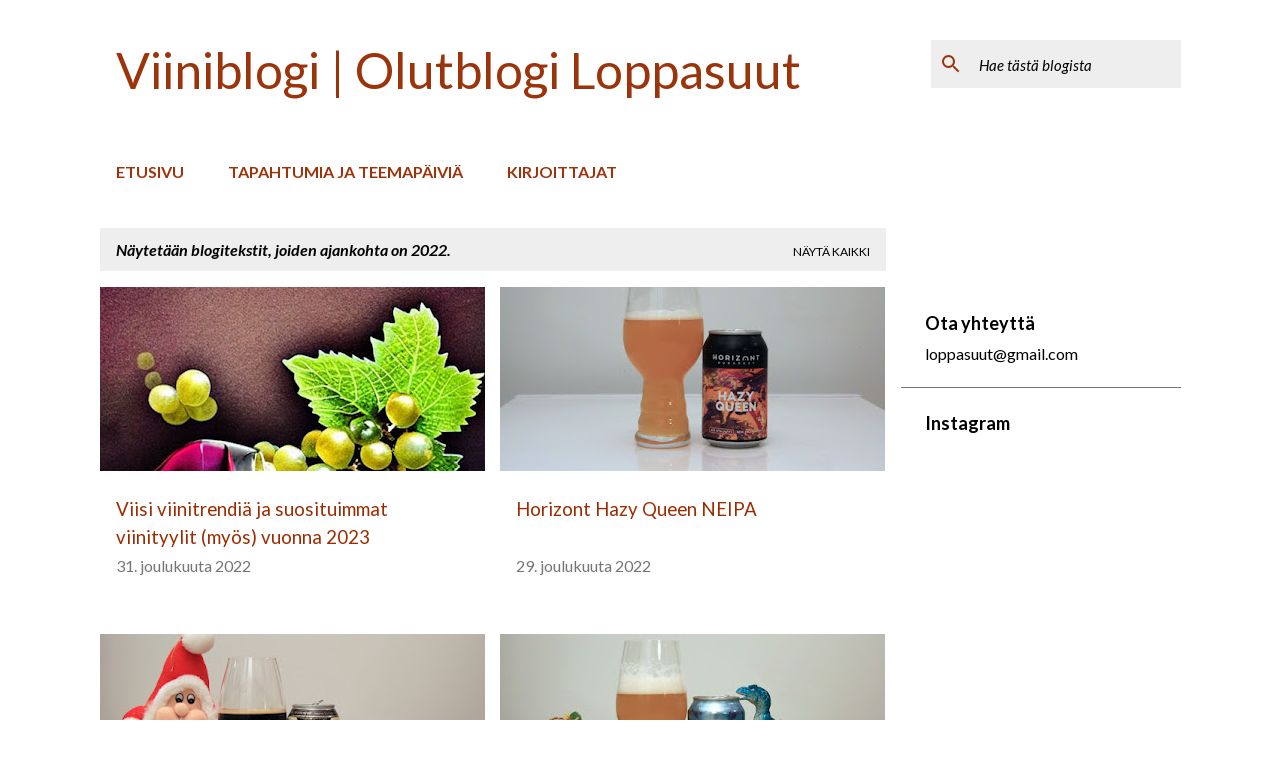

--- FILE ---
content_type: text/html; charset=UTF-8
request_url: https://loppasuut.blogspot.com/2022/
body_size: 51917
content:
<!DOCTYPE html>
<html dir='ltr' lang='fi' xmlns='http://www.w3.org/1999/xhtml' xmlns:b='http://www.google.com/2005/gml/b' xmlns:data='http://www.google.com/2005/gml/data' xmlns:expr='http://www.google.com/2005/gml/expr'>
<head>
<script>
   function dateconvert(date) {
    document.write("<span class='day'>" + date.getDate() + "</span> <span class='month'>" + date.toLocaleString("en-us", {month: "short"}) + '</span>')
  }
</script>
<!-- Global site tag (gtag.js) - Google Analytics -->
<script async='async' src='https://www.googletagmanager.com/gtag/js?id=G-100NJEL1W3'></script>
<script>
  window.dataLayer = window.dataLayer || [];
  function gtag(){dataLayer.push(arguments);}
  gtag('js', new Date());

  gtag('config', 'G-100NJEL1W3');
</script>
<link href='https://fonts.googleapis.com/css2?family=Press+Start+2P&display=swap' rel='stylesheet'/>
<meta content='width=device-width, initial-scale=1' name='viewport'/>
<title>Viiniblogi | Olutblogi Loppasuut</title>
<meta content='text/html; charset=UTF-8' http-equiv='Content-Type'/>
<!-- Chrome, Firefox OS and Opera -->
<meta content='transparent' name='theme-color'/>
<!-- Windows Phone -->
<meta content='transparent' name='msapplication-navbutton-color'/>
<meta content='blogger' name='generator'/>
<link href='https://loppasuut.blogspot.com/favicon.ico' rel='icon' type='image/x-icon'/>
<link href='https://loppasuut.blogspot.com/2022/' rel='canonical'/>
<link rel="alternate" type="application/atom+xml" title="Viiniblogi | Olutblogi Loppasuut - Atom" href="https://loppasuut.blogspot.com/feeds/posts/default" />
<link rel="alternate" type="application/rss+xml" title="Viiniblogi | Olutblogi Loppasuut - RSS" href="https://loppasuut.blogspot.com/feeds/posts/default?alt=rss" />
<link rel="service.post" type="application/atom+xml" title="Viiniblogi | Olutblogi Loppasuut - Atom" href="https://www.blogger.com/feeds/3855084031416451077/posts/default" />
<!--Can't find substitution for tag [blog.ieCssRetrofitLinks]-->
<meta content='Viiniblogi ja olutblogi. Viiniä, olutta, ruokaa, joskus muitakin juomia ja vilaukselta kissoja' name='description'/>
<meta content='https://loppasuut.blogspot.com/2022/' property='og:url'/>
<meta content='Viiniblogi | Olutblogi Loppasuut' property='og:title'/>
<meta content='Viiniblogi ja olutblogi. Viiniä, olutta, ruokaa, joskus muitakin juomia ja vilaukselta kissoja' property='og:description'/>
<meta content='https://blogger.googleusercontent.com/img/b/R29vZ2xl/AVvXsEjXok27mveeLHy1shAu4mSYhF0FYmtv_xpBzMBOuP2nUAdfofy3JjP_go1ZuVMTAEY2IvP2ovPLyGLyOlkJRc1nm_wgurTldRkrovxdf00iREDkyOqnUgdswBSqHyAUt12GDU6CHexsdc0LzjRLaMmFbRyTF1Q-C17ZW67clK_RjhFQidSgPF449kdU/w1200-h630-p-k-no-nu/viini_sd.jpg' property='og:image'/>
<meta content='https://blogger.googleusercontent.com/img/b/R29vZ2xl/AVvXsEgAZF0ZYWGi3_1TbJ5is438h20gDo6_SBNjtwm5BDEw3-MrGDvTXTPm6O-A697ZACAztz2uv9hpuL89Q7k79d8HGY2N4Y9zWLsXfz4f-vJr-m5Ry_z2-Be-XIrRVdTGLHIUsTD0vVzfWgCQU4o7esU7Q7BOzkztNSmQ7hIG7OOG2oVJonZ3mwkc_QcwRA/w1200-h630-p-k-no-nu/hazy_queen_web.jpg' property='og:image'/>
<meta content='https://blogger.googleusercontent.com/img/b/R29vZ2xl/AVvXsEgHkU59a4JUh0dmOadpN5Zb2Ll9nncy8uwSzGfTVr6l10OTxzdo4oLrVGhYF_cqeODqrl3_ksFI1_i9z_nVvEG_h1yaeAvRHcKmT9KxFJ179_MEuX_vfH87seduuz2Hb_SoNgymse07Gj_AZ9FXeKMgLgB74z1kPJIy9gxVZ2bJy0t4dz7XnCShwhP_kg/w1200-h630-p-k-no-nu/luukku24_2022_web.jpg' property='og:image'/>
<meta content='https://blogger.googleusercontent.com/img/b/R29vZ2xl/AVvXsEiECUF3s92ReEcSoIUFWxW9DnyLpJN-5poQAAvileCmXiskWm8Ee-KjXyqP7vMiXmh5MiViAcDHUpnYfYkqRDN-IY-bd2K3i8UWnVEucCj6qna2ikkQnus_6zi5dzT3OCdjEPBQua3Cyg4c6TpMI8S8mUTQ7giH2iqEgCzUiz2HOq1YlgBw8mpM2A9Y5w/w1200-h630-p-k-no-nu/luukku23_2022_web.jpg' property='og:image'/>
<meta content='https://blogger.googleusercontent.com/img/b/R29vZ2xl/AVvXsEiKJ_zLUSyE-h6j3TNGV1bkBvsNTbSgWk-HxKOlINnzdWyQvZjIRfeUiAZCeOTPlORKvFhodLuQX3RmeFY7xatDWsgoFL7JFIu91B6Tv_1XJ9ddXLIMe0c0uwvQa9crhXOKUHpp4V2nU5GpOOfbbq10EkCeKdHWhQC4pA_EOHMyNdXFbkwOmNDRL-Ryxg/w1200-h630-p-k-no-nu/luukku22_2022_web.jpg' property='og:image'/>
<meta content='https://blogger.googleusercontent.com/img/b/R29vZ2xl/AVvXsEh-X_hadewGqN0piHOfcrqCF-C8TmcS1317DMFYO0YtnoqURLElK2lFJjxQXMuIYJTwCZGoFRbPVLaxPxXewXphjyiVMlS0i0B7ywnQUlaOcJMdaQQCmYvdJQJuHkA4VDRQy-v6uH6ycBmjyszbWAuS4oIFX3ZXcpcuQXg8VML-OWTCICVqRYAeiBHvwQ/w1200-h630-p-k-no-nu/husky_imp_stout_web.jpg' property='og:image'/>
<meta content='https://blogger.googleusercontent.com/img/b/R29vZ2xl/AVvXsEgD_i6SQOH7uwkpp-9dRabxwfRef5yYRczcaVcxHw7jiWW02enH4xAWVNA0c4YQGdK39IM7urGi9zeoZBJemow_aSvsbYvysY48tWDBOM3uJrwAvTvqq6qrJ5EF9czzV5Dq8qiKa2eyyuntGjZ-0u7sdXuA-5nII4gG7-MSCD2Onw0P-u-FP96jVFReuw/w1200-h630-p-k-no-nu/luukku21_2022_web.jpg' property='og:image'/>
<meta content='https://blogger.googleusercontent.com/img/b/R29vZ2xl/AVvXsEjBtCOT549HjPJvGrCxPl1-99Kufph89VpOb-on20OSg1Bal2Rv11-u_ZVxc9MJegaGa1SV-WHATXTiedFyM5GAvfUgg9s0R7Fj51w6fC_GVbUkmE0Rwb55lhPq1reDF0fYLIQOq-HAtes7N2J-ula4vON6NAhKyUTXBRvDx0csxTz_Il-yYIQ2UWVRIg/w1200-h630-p-k-no-nu/luukku20_2022_web.jpg' property='og:image'/>
<meta content='https://blogger.googleusercontent.com/img/b/R29vZ2xl/AVvXsEjZ6ct4WyDgJqc7xPzaVBJ77WgNg129mjNm88aHF9lWoolGVtOIDmRs8j1uBpF7PrD2tRsYSsIVEP-n4PWdU6QolE8KpXGHHB9Bep-c_X5BgoBUe_n7WZQ_3XYYRUaKPat7sk6chdsECqM-JWNUScxF0xG12evUm7KToNPKWeHCW6kevmqDzBKkIyLC/w1200-h630-p-k-no-nu/at_1.JPG' property='og:image'/>
<meta content='https://blogger.googleusercontent.com/img/b/R29vZ2xl/AVvXsEhiOfyaMl4ZU18pkMxEgVBBFqZ2jN3Jf461f58gJYubuMfPvwW8CanvX1nXwH3g-Aiu_yitOvtAB4DU8nnJir1n3YadruN0QnJh7rnZKjSAnOpCzOyJdeNG6zpf8-QRsyLauA01Nnrg2_I8CL8OHGp_8sj1hUO3y1jdmpYhBH9RXqxifg8LKVQhvb39Dw/w1200-h630-p-k-no-nu/luukku19_2022_web.jpg' property='og:image'/>
<meta content='https://blogger.googleusercontent.com/img/b/R29vZ2xl/AVvXsEhjsnj2rhrzf7oa3KOAvopROpcZwy20xxIZIES6rwu8b2iHUj12I50nArtwQO6V9EZeGcmYCnolby4sg3O4C8ci2S9sQ9IcCy7h4IkG4jMQYrl9SBdPo5wXPzCD45uGz7M9ExEYFH7EXKvC4xfcRcXR3E7DwXl6hK5kCPATqL0uJtEXkuf-dYRBamDCVw/w1200-h630-p-k-no-nu/luukku18_2022_web.jpg' property='og:image'/>
<meta content='https://blogger.googleusercontent.com/img/b/R29vZ2xl/AVvXsEi_Br4WXfm7GeUa8mIEfAVp1PQODqK8FiTOvG7fn9fYAXV0E35_pNrKwXIuKA5laBITJFma9dxPiQsGOp6AkNEh6EL94N9ms8jxKtKMykcEQeUeA3KjpSDA8wbMyIkI94zUrKLY8Puc6ByZORSGNzGyVot3kyKHn90STHBsLCIzNVktkPVcuYMxPWcurA/w1200-h630-p-k-no-nu/luukku17_2022_web.jpg' property='og:image'/>
<meta content='https://blogger.googleusercontent.com/img/b/R29vZ2xl/AVvXsEhAavFfcfGDEhiQkszCsfyEnf8TPPhSCuvJRw6D1TFnKDzWl71E3gE2zA47UAKwvWIun5USJCOREGlesLyhMpAqpCVcrOg5aPPDbU6piulD-GBB7rNb4EBe2j6CwRJICr_yAaL4dvPnTE_5IhoTVv0HnlVcxb-quwa9MuYRpBycu9w6un7N1XrnMffzgg/w1200-h630-p-k-no-nu/boneshaker_web.jpg' property='og:image'/>
<meta content='https://blogger.googleusercontent.com/img/b/R29vZ2xl/AVvXsEj6ImGoLae25AGVeaqf1Ma20I3V-MkpKzj7VBR1P0rhcq08Mzrd9Q1JOgxbLyYElb1p--w6M1qgA5I5-L4PnDN17XQSFoTGFx349E5_CdnpzdpMFM-CTOiefJWZFVN_DdxXVzBU_Xu2t_7s9Hqj5zH_l8hlkKRKfBWkJspcGnQznuctIaflsQpq2ivVUQ/w1200-h630-p-k-no-nu/luukku16_2022_web.jpg' property='og:image'/>
<meta content='https://blogger.googleusercontent.com/img/b/R29vZ2xl/AVvXsEgPzXUimqTU8BRq7QggzelNhRyEkerC4TFmdoLXFcwKUN7SRMX226yUBQtMQw4tkPUFy2sOQ5QXET74fxpSBmhwcVjnb3V5RkYUp_Jn2MgQUDZlOpGdTDPRcBH54w9k_NN1vEhYK6NMp01wr-lyB9NklEVQ0YcWfSaDbK46mxf24V1OuEkCKDuM0NkaRA/w1200-h630-p-k-no-nu/luukku15_2022_web.jpg' property='og:image'/>
<meta content='https://blogger.googleusercontent.com/img/b/R29vZ2xl/AVvXsEjMyyVwgBJP-92QYR8XnU1TciOaB5s2nCJ9h1sI4anlJySM8lHGvs1-fQUa-tKE4bq_ukzzAxGpJelsPnfjcx0hfBu-mTMslywoq8qv8jTP1QeRzOj63knRQqtJp7wjbjXkchOc3DEIfzpgoYKo5uoksFU_Y4fHCxyv8m8C7HP3t92EHLwrDIxVsmXTYg/w1200-h630-p-k-no-nu/nuts_lasi_web.jpg' property='og:image'/>
<meta content='https://blogger.googleusercontent.com/img/b/R29vZ2xl/AVvXsEhrzFuiq99vXcQFUXqxRu69dH__IQ0Alc_l5_93TlTWjn0ne7OdhnkfTjYfKk1JVo9IYoRQHauPlax-X3oQkmcxm4WZJgBun1YRWt7G2rJbkQPRlThntcEmtTx9PGyYgO_Mp7DS_GIdF2P5J4papnFoz73pAFgr4uR9_kTIHe6dzi60R_eLmBS6mBaY0A/w1200-h630-p-k-no-nu/luukku14_2022_web.jpg' property='og:image'/>
<meta content='https://blogger.googleusercontent.com/img/b/R29vZ2xl/AVvXsEiqdjB0ku-BzqYeGUk-JuMTny_c9PlgNcf5ze8BjZmgmIeIdEz7EBMBtMwKZC0bfwVT1ger9Lo4fhOUmkdFnZHRW0RzAvWfvJb3hWBXxEj4C-PAobC2P4ajnjvGDjTpbwdgs0dDL4xcCKfy25Mv8blYaKHkYUZ3NDbNPTV9YsFmxqdtD1oE-gxO64Hfxg/w1200-h630-p-k-no-nu/luukku13_2022_web.jpg' property='og:image'/>
<meta content='https://blogger.googleusercontent.com/img/b/R29vZ2xl/AVvXsEjAbLaSlorEN3BvTZad7yYFc9onOXCRgARZS6BpI_mYrdDOfGaIcx5FSMScJb5jnukUL7TuMm5DRyiO55saZO307OqjDcVb1ikNWdde0FhXXwYvIuXRUOpIpyy1Ed1hn6Pc7yJjMpJ3jAwrYvVkfT5-EH8Kxn3a4aUu1ZfDKntlLOP02eYOqC7mwYjZ/w1200-h630-p-k-no-nu/vr22_ellatka.JPG' property='og:image'/>
<meta content='https://blogger.googleusercontent.com/img/b/R29vZ2xl/AVvXsEjS9VuED-zZX3mEUvWds4_3yMMxmct3Y89QnlN54fal3eVfnDjkaDHa9QkbX5L-IyWn9usVJX1TqVaF736vqjMDVAF12aeglIGPAICr2EnkDfWu8xr0XqHUjaMTP1D2u_zuQVZnW-Ak309pohJrHJc5szNAwe7R4fv89R6APbpFdrH_2wrgbd2NE6qUtw/w1200-h630-p-k-no-nu/luukku12_2022_web.jpg' property='og:image'/>
<meta content='https://blogger.googleusercontent.com/img/b/R29vZ2xl/AVvXsEjrV0IapUZhO67jIs30fTVDVvDjOAk80nZXWNwiKmylvqUd70HvDIy4B3yQVrzEVCFW1N96jNnmnOhrL85RSscpf8vCWmDcxcMve_QYS6TKKKQ97bFzaER92JzSO5Qx7K83pA9-H9gZgp1Nbs7goASgai-mpOYxdw-OKvybcYJgDybYHI7hIIQ9SImnRQ/w1200-h630-p-k-no-nu/luukku11_2022_web.jpg' property='og:image'/>
<meta content='https://blogger.googleusercontent.com/img/b/R29vZ2xl/AVvXsEiNA5Uns97Ug9LzKwA7QjJazmAUheyQIwPghsY8F8-BB2F8DzE_L8IwE_cQj6N5hFhrYtvkTcfD_EDKMG7bltJJp2axqZdR0xjWkAOYmW_JAZuHu1fPc7-8vZeRBOUFBFT7Zrmf35a-YX9qjqnPKkleqDX5tatMR9KCihddpb0H9622RPvtk0fpGwkoiA/w1200-h630-p-k-no-nu/luukku10_2022_web.jpg' property='og:image'/>
<meta content='https://blogger.googleusercontent.com/img/b/R29vZ2xl/AVvXsEizWnh17etekLQDdOFp4hPCPf2Zbv3_2AdoEdYt3MoVDN8j9SNnIAUNQI7bUKZcNEMVyQ1DLgBciYEghOdO8eEu3KYSLdgvJgmbpmYn4C8fuwOqh2BYp2mfdSWt7PVrWL6TFFm8QJA44HiDeFe01zCV7DKoEzW1cUpWU37K_5lcgraXT2Er1BOiUcON/w1200-h630-p-k-no-nu/syrah_lasit_tyhja.JPG' property='og:image'/>
<meta content='https://blogger.googleusercontent.com/img/b/R29vZ2xl/AVvXsEghCDPLxPOGVhuuJLzqvmjk6PKVHa9GP18B3RBBZjjiRsQZOVZmNAhHBa2eAL1niWXAOz3TowpJDJpeC-I3Rvh9Wv9XPXuibnBDuiZMlyzfSJI6nhixQdO1sjsYb2hasPJA8DzjyId8JP1eXHmkqEnWo8tHr0U35J9obu84Btmpc-XBE3wTpaHkrw_NTA/w1200-h630-p-k-no-nu/luukku9_2022_web.jpg' property='og:image'/>
<meta content='https://blogger.googleusercontent.com/img/b/R29vZ2xl/AVvXsEitKf1ux82BzfKB2ASt5U6xb2EDcNbVuEMgCKWt8TeBU4SUD3N55zILY2LU7C7MU-NvOxL_CONXU4k6W9bkRVOemxi8YW8pgezCQOVLBl33Lo4UKd1G998KKW5F5NNPsXq1AOryx3dfAfiZIx_JN82ZrW9lkVLOjwD9JhO4rAgc5_S3hPg3VvxplyLlbw/w1200-h630-p-k-no-nu/luukku8_2022_web.jpg' property='og:image'/>
<meta content='https://blogger.googleusercontent.com/img/b/R29vZ2xl/AVvXsEijpc7HMn2e6rF7BmJoqzi0NkbbAJtYYAjGszGbYCemIz3mdI8A7YC8lyLVcSEGP_7w8P0Saslv7t0i82Q2psZ-R-mtvaYqtxMNWWxaQBMBjO8a_KUR7cMxtZhDzh1p-vZzYQla3YKxe87MRpZKD4Y6kFyVC1SHm5goFrsJjW59npqT2vnObH7Yri3wJQ/w1200-h630-p-k-no-nu/teerenpeli_pullot_web.jpg' property='og:image'/>
<style type='text/css'>@font-face{font-family:'Lato';font-style:italic;font-weight:400;font-display:swap;src:url(//fonts.gstatic.com/s/lato/v25/S6u8w4BMUTPHjxsAUi-qNiXg7eU0.woff2)format('woff2');unicode-range:U+0100-02BA,U+02BD-02C5,U+02C7-02CC,U+02CE-02D7,U+02DD-02FF,U+0304,U+0308,U+0329,U+1D00-1DBF,U+1E00-1E9F,U+1EF2-1EFF,U+2020,U+20A0-20AB,U+20AD-20C0,U+2113,U+2C60-2C7F,U+A720-A7FF;}@font-face{font-family:'Lato';font-style:italic;font-weight:400;font-display:swap;src:url(//fonts.gstatic.com/s/lato/v25/S6u8w4BMUTPHjxsAXC-qNiXg7Q.woff2)format('woff2');unicode-range:U+0000-00FF,U+0131,U+0152-0153,U+02BB-02BC,U+02C6,U+02DA,U+02DC,U+0304,U+0308,U+0329,U+2000-206F,U+20AC,U+2122,U+2191,U+2193,U+2212,U+2215,U+FEFF,U+FFFD;}@font-face{font-family:'Lato';font-style:italic;font-weight:700;font-display:swap;src:url(//fonts.gstatic.com/s/lato/v25/S6u_w4BMUTPHjxsI5wq_FQftx9897sxZ.woff2)format('woff2');unicode-range:U+0100-02BA,U+02BD-02C5,U+02C7-02CC,U+02CE-02D7,U+02DD-02FF,U+0304,U+0308,U+0329,U+1D00-1DBF,U+1E00-1E9F,U+1EF2-1EFF,U+2020,U+20A0-20AB,U+20AD-20C0,U+2113,U+2C60-2C7F,U+A720-A7FF;}@font-face{font-family:'Lato';font-style:italic;font-weight:700;font-display:swap;src:url(//fonts.gstatic.com/s/lato/v25/S6u_w4BMUTPHjxsI5wq_Gwftx9897g.woff2)format('woff2');unicode-range:U+0000-00FF,U+0131,U+0152-0153,U+02BB-02BC,U+02C6,U+02DA,U+02DC,U+0304,U+0308,U+0329,U+2000-206F,U+20AC,U+2122,U+2191,U+2193,U+2212,U+2215,U+FEFF,U+FFFD;}@font-face{font-family:'Lato';font-style:normal;font-weight:400;font-display:swap;src:url(//fonts.gstatic.com/s/lato/v25/S6uyw4BMUTPHjxAwXiWtFCfQ7A.woff2)format('woff2');unicode-range:U+0100-02BA,U+02BD-02C5,U+02C7-02CC,U+02CE-02D7,U+02DD-02FF,U+0304,U+0308,U+0329,U+1D00-1DBF,U+1E00-1E9F,U+1EF2-1EFF,U+2020,U+20A0-20AB,U+20AD-20C0,U+2113,U+2C60-2C7F,U+A720-A7FF;}@font-face{font-family:'Lato';font-style:normal;font-weight:400;font-display:swap;src:url(//fonts.gstatic.com/s/lato/v25/S6uyw4BMUTPHjx4wXiWtFCc.woff2)format('woff2');unicode-range:U+0000-00FF,U+0131,U+0152-0153,U+02BB-02BC,U+02C6,U+02DA,U+02DC,U+0304,U+0308,U+0329,U+2000-206F,U+20AC,U+2122,U+2191,U+2193,U+2212,U+2215,U+FEFF,U+FFFD;}@font-face{font-family:'Lato';font-style:normal;font-weight:700;font-display:swap;src:url(//fonts.gstatic.com/s/lato/v25/S6u9w4BMUTPHh6UVSwaPGQ3q5d0N7w.woff2)format('woff2');unicode-range:U+0100-02BA,U+02BD-02C5,U+02C7-02CC,U+02CE-02D7,U+02DD-02FF,U+0304,U+0308,U+0329,U+1D00-1DBF,U+1E00-1E9F,U+1EF2-1EFF,U+2020,U+20A0-20AB,U+20AD-20C0,U+2113,U+2C60-2C7F,U+A720-A7FF;}@font-face{font-family:'Lato';font-style:normal;font-weight:700;font-display:swap;src:url(//fonts.gstatic.com/s/lato/v25/S6u9w4BMUTPHh6UVSwiPGQ3q5d0.woff2)format('woff2');unicode-range:U+0000-00FF,U+0131,U+0152-0153,U+02BB-02BC,U+02C6,U+02DA,U+02DC,U+0304,U+0308,U+0329,U+2000-206F,U+20AC,U+2122,U+2191,U+2193,U+2212,U+2215,U+FEFF,U+FFFD;}@font-face{font-family:'Lato';font-style:normal;font-weight:900;font-display:swap;src:url(//fonts.gstatic.com/s/lato/v25/S6u9w4BMUTPHh50XSwaPGQ3q5d0N7w.woff2)format('woff2');unicode-range:U+0100-02BA,U+02BD-02C5,U+02C7-02CC,U+02CE-02D7,U+02DD-02FF,U+0304,U+0308,U+0329,U+1D00-1DBF,U+1E00-1E9F,U+1EF2-1EFF,U+2020,U+20A0-20AB,U+20AD-20C0,U+2113,U+2C60-2C7F,U+A720-A7FF;}@font-face{font-family:'Lato';font-style:normal;font-weight:900;font-display:swap;src:url(//fonts.gstatic.com/s/lato/v25/S6u9w4BMUTPHh50XSwiPGQ3q5d0.woff2)format('woff2');unicode-range:U+0000-00FF,U+0131,U+0152-0153,U+02BB-02BC,U+02C6,U+02DA,U+02DC,U+0304,U+0308,U+0329,U+2000-206F,U+20AC,U+2122,U+2191,U+2193,U+2212,U+2215,U+FEFF,U+FFFD;}@font-face{font-family:'Merriweather';font-style:italic;font-weight:300;font-stretch:100%;font-display:swap;src:url(//fonts.gstatic.com/s/merriweather/v33/u-4c0qyriQwlOrhSvowK_l5-eTxCVx0ZbwLvKH2Gk9hLmp0v5yA-xXPqCzLvF-adrHOg7iDTFw.woff2)format('woff2');unicode-range:U+0460-052F,U+1C80-1C8A,U+20B4,U+2DE0-2DFF,U+A640-A69F,U+FE2E-FE2F;}@font-face{font-family:'Merriweather';font-style:italic;font-weight:300;font-stretch:100%;font-display:swap;src:url(//fonts.gstatic.com/s/merriweather/v33/u-4c0qyriQwlOrhSvowK_l5-eTxCVx0ZbwLvKH2Gk9hLmp0v5yA-xXPqCzLvF--drHOg7iDTFw.woff2)format('woff2');unicode-range:U+0301,U+0400-045F,U+0490-0491,U+04B0-04B1,U+2116;}@font-face{font-family:'Merriweather';font-style:italic;font-weight:300;font-stretch:100%;font-display:swap;src:url(//fonts.gstatic.com/s/merriweather/v33/u-4c0qyriQwlOrhSvowK_l5-eTxCVx0ZbwLvKH2Gk9hLmp0v5yA-xXPqCzLvF-SdrHOg7iDTFw.woff2)format('woff2');unicode-range:U+0102-0103,U+0110-0111,U+0128-0129,U+0168-0169,U+01A0-01A1,U+01AF-01B0,U+0300-0301,U+0303-0304,U+0308-0309,U+0323,U+0329,U+1EA0-1EF9,U+20AB;}@font-face{font-family:'Merriweather';font-style:italic;font-weight:300;font-stretch:100%;font-display:swap;src:url(//fonts.gstatic.com/s/merriweather/v33/u-4c0qyriQwlOrhSvowK_l5-eTxCVx0ZbwLvKH2Gk9hLmp0v5yA-xXPqCzLvF-WdrHOg7iDTFw.woff2)format('woff2');unicode-range:U+0100-02BA,U+02BD-02C5,U+02C7-02CC,U+02CE-02D7,U+02DD-02FF,U+0304,U+0308,U+0329,U+1D00-1DBF,U+1E00-1E9F,U+1EF2-1EFF,U+2020,U+20A0-20AB,U+20AD-20C0,U+2113,U+2C60-2C7F,U+A720-A7FF;}@font-face{font-family:'Merriweather';font-style:italic;font-weight:300;font-stretch:100%;font-display:swap;src:url(//fonts.gstatic.com/s/merriweather/v33/u-4c0qyriQwlOrhSvowK_l5-eTxCVx0ZbwLvKH2Gk9hLmp0v5yA-xXPqCzLvF-udrHOg7iA.woff2)format('woff2');unicode-range:U+0000-00FF,U+0131,U+0152-0153,U+02BB-02BC,U+02C6,U+02DA,U+02DC,U+0304,U+0308,U+0329,U+2000-206F,U+20AC,U+2122,U+2191,U+2193,U+2212,U+2215,U+FEFF,U+FFFD;}@font-face{font-family:'Merriweather';font-style:italic;font-weight:400;font-stretch:100%;font-display:swap;src:url(//fonts.gstatic.com/s/merriweather/v33/u-4c0qyriQwlOrhSvowK_l5-eTxCVx0ZbwLvKH2Gk9hLmp0v5yA-xXPqCzLvF-adrHOg7iDTFw.woff2)format('woff2');unicode-range:U+0460-052F,U+1C80-1C8A,U+20B4,U+2DE0-2DFF,U+A640-A69F,U+FE2E-FE2F;}@font-face{font-family:'Merriweather';font-style:italic;font-weight:400;font-stretch:100%;font-display:swap;src:url(//fonts.gstatic.com/s/merriweather/v33/u-4c0qyriQwlOrhSvowK_l5-eTxCVx0ZbwLvKH2Gk9hLmp0v5yA-xXPqCzLvF--drHOg7iDTFw.woff2)format('woff2');unicode-range:U+0301,U+0400-045F,U+0490-0491,U+04B0-04B1,U+2116;}@font-face{font-family:'Merriweather';font-style:italic;font-weight:400;font-stretch:100%;font-display:swap;src:url(//fonts.gstatic.com/s/merriweather/v33/u-4c0qyriQwlOrhSvowK_l5-eTxCVx0ZbwLvKH2Gk9hLmp0v5yA-xXPqCzLvF-SdrHOg7iDTFw.woff2)format('woff2');unicode-range:U+0102-0103,U+0110-0111,U+0128-0129,U+0168-0169,U+01A0-01A1,U+01AF-01B0,U+0300-0301,U+0303-0304,U+0308-0309,U+0323,U+0329,U+1EA0-1EF9,U+20AB;}@font-face{font-family:'Merriweather';font-style:italic;font-weight:400;font-stretch:100%;font-display:swap;src:url(//fonts.gstatic.com/s/merriweather/v33/u-4c0qyriQwlOrhSvowK_l5-eTxCVx0ZbwLvKH2Gk9hLmp0v5yA-xXPqCzLvF-WdrHOg7iDTFw.woff2)format('woff2');unicode-range:U+0100-02BA,U+02BD-02C5,U+02C7-02CC,U+02CE-02D7,U+02DD-02FF,U+0304,U+0308,U+0329,U+1D00-1DBF,U+1E00-1E9F,U+1EF2-1EFF,U+2020,U+20A0-20AB,U+20AD-20C0,U+2113,U+2C60-2C7F,U+A720-A7FF;}@font-face{font-family:'Merriweather';font-style:italic;font-weight:400;font-stretch:100%;font-display:swap;src:url(//fonts.gstatic.com/s/merriweather/v33/u-4c0qyriQwlOrhSvowK_l5-eTxCVx0ZbwLvKH2Gk9hLmp0v5yA-xXPqCzLvF-udrHOg7iA.woff2)format('woff2');unicode-range:U+0000-00FF,U+0131,U+0152-0153,U+02BB-02BC,U+02C6,U+02DA,U+02DC,U+0304,U+0308,U+0329,U+2000-206F,U+20AC,U+2122,U+2191,U+2193,U+2212,U+2215,U+FEFF,U+FFFD;}@font-face{font-family:'Merriweather';font-style:normal;font-weight:400;font-stretch:100%;font-display:swap;src:url(//fonts.gstatic.com/s/merriweather/v33/u-4e0qyriQwlOrhSvowK_l5UcA6zuSYEqOzpPe3HOZJ5eX1WtLaQwmYiSeqnJ-mXq1Gi3iE.woff2)format('woff2');unicode-range:U+0460-052F,U+1C80-1C8A,U+20B4,U+2DE0-2DFF,U+A640-A69F,U+FE2E-FE2F;}@font-face{font-family:'Merriweather';font-style:normal;font-weight:400;font-stretch:100%;font-display:swap;src:url(//fonts.gstatic.com/s/merriweather/v33/u-4e0qyriQwlOrhSvowK_l5UcA6zuSYEqOzpPe3HOZJ5eX1WtLaQwmYiSequJ-mXq1Gi3iE.woff2)format('woff2');unicode-range:U+0301,U+0400-045F,U+0490-0491,U+04B0-04B1,U+2116;}@font-face{font-family:'Merriweather';font-style:normal;font-weight:400;font-stretch:100%;font-display:swap;src:url(//fonts.gstatic.com/s/merriweather/v33/u-4e0qyriQwlOrhSvowK_l5UcA6zuSYEqOzpPe3HOZJ5eX1WtLaQwmYiSeqlJ-mXq1Gi3iE.woff2)format('woff2');unicode-range:U+0102-0103,U+0110-0111,U+0128-0129,U+0168-0169,U+01A0-01A1,U+01AF-01B0,U+0300-0301,U+0303-0304,U+0308-0309,U+0323,U+0329,U+1EA0-1EF9,U+20AB;}@font-face{font-family:'Merriweather';font-style:normal;font-weight:400;font-stretch:100%;font-display:swap;src:url(//fonts.gstatic.com/s/merriweather/v33/u-4e0qyriQwlOrhSvowK_l5UcA6zuSYEqOzpPe3HOZJ5eX1WtLaQwmYiSeqkJ-mXq1Gi3iE.woff2)format('woff2');unicode-range:U+0100-02BA,U+02BD-02C5,U+02C7-02CC,U+02CE-02D7,U+02DD-02FF,U+0304,U+0308,U+0329,U+1D00-1DBF,U+1E00-1E9F,U+1EF2-1EFF,U+2020,U+20A0-20AB,U+20AD-20C0,U+2113,U+2C60-2C7F,U+A720-A7FF;}@font-face{font-family:'Merriweather';font-style:normal;font-weight:400;font-stretch:100%;font-display:swap;src:url(//fonts.gstatic.com/s/merriweather/v33/u-4e0qyriQwlOrhSvowK_l5UcA6zuSYEqOzpPe3HOZJ5eX1WtLaQwmYiSeqqJ-mXq1Gi.woff2)format('woff2');unicode-range:U+0000-00FF,U+0131,U+0152-0153,U+02BB-02BC,U+02C6,U+02DA,U+02DC,U+0304,U+0308,U+0329,U+2000-206F,U+20AC,U+2122,U+2191,U+2193,U+2212,U+2215,U+FEFF,U+FFFD;}@font-face{font-family:'Merriweather';font-style:normal;font-weight:700;font-stretch:100%;font-display:swap;src:url(//fonts.gstatic.com/s/merriweather/v33/u-4e0qyriQwlOrhSvowK_l5UcA6zuSYEqOzpPe3HOZJ5eX1WtLaQwmYiSeqnJ-mXq1Gi3iE.woff2)format('woff2');unicode-range:U+0460-052F,U+1C80-1C8A,U+20B4,U+2DE0-2DFF,U+A640-A69F,U+FE2E-FE2F;}@font-face{font-family:'Merriweather';font-style:normal;font-weight:700;font-stretch:100%;font-display:swap;src:url(//fonts.gstatic.com/s/merriweather/v33/u-4e0qyriQwlOrhSvowK_l5UcA6zuSYEqOzpPe3HOZJ5eX1WtLaQwmYiSequJ-mXq1Gi3iE.woff2)format('woff2');unicode-range:U+0301,U+0400-045F,U+0490-0491,U+04B0-04B1,U+2116;}@font-face{font-family:'Merriweather';font-style:normal;font-weight:700;font-stretch:100%;font-display:swap;src:url(//fonts.gstatic.com/s/merriweather/v33/u-4e0qyriQwlOrhSvowK_l5UcA6zuSYEqOzpPe3HOZJ5eX1WtLaQwmYiSeqlJ-mXq1Gi3iE.woff2)format('woff2');unicode-range:U+0102-0103,U+0110-0111,U+0128-0129,U+0168-0169,U+01A0-01A1,U+01AF-01B0,U+0300-0301,U+0303-0304,U+0308-0309,U+0323,U+0329,U+1EA0-1EF9,U+20AB;}@font-face{font-family:'Merriweather';font-style:normal;font-weight:700;font-stretch:100%;font-display:swap;src:url(//fonts.gstatic.com/s/merriweather/v33/u-4e0qyriQwlOrhSvowK_l5UcA6zuSYEqOzpPe3HOZJ5eX1WtLaQwmYiSeqkJ-mXq1Gi3iE.woff2)format('woff2');unicode-range:U+0100-02BA,U+02BD-02C5,U+02C7-02CC,U+02CE-02D7,U+02DD-02FF,U+0304,U+0308,U+0329,U+1D00-1DBF,U+1E00-1E9F,U+1EF2-1EFF,U+2020,U+20A0-20AB,U+20AD-20C0,U+2113,U+2C60-2C7F,U+A720-A7FF;}@font-face{font-family:'Merriweather';font-style:normal;font-weight:700;font-stretch:100%;font-display:swap;src:url(//fonts.gstatic.com/s/merriweather/v33/u-4e0qyriQwlOrhSvowK_l5UcA6zuSYEqOzpPe3HOZJ5eX1WtLaQwmYiSeqqJ-mXq1Gi.woff2)format('woff2');unicode-range:U+0000-00FF,U+0131,U+0152-0153,U+02BB-02BC,U+02C6,U+02DA,U+02DC,U+0304,U+0308,U+0329,U+2000-206F,U+20AC,U+2122,U+2191,U+2193,U+2212,U+2215,U+FEFF,U+FFFD;}@font-face{font-family:'Merriweather';font-style:normal;font-weight:900;font-stretch:100%;font-display:swap;src:url(//fonts.gstatic.com/s/merriweather/v33/u-4e0qyriQwlOrhSvowK_l5UcA6zuSYEqOzpPe3HOZJ5eX1WtLaQwmYiSeqnJ-mXq1Gi3iE.woff2)format('woff2');unicode-range:U+0460-052F,U+1C80-1C8A,U+20B4,U+2DE0-2DFF,U+A640-A69F,U+FE2E-FE2F;}@font-face{font-family:'Merriweather';font-style:normal;font-weight:900;font-stretch:100%;font-display:swap;src:url(//fonts.gstatic.com/s/merriweather/v33/u-4e0qyriQwlOrhSvowK_l5UcA6zuSYEqOzpPe3HOZJ5eX1WtLaQwmYiSequJ-mXq1Gi3iE.woff2)format('woff2');unicode-range:U+0301,U+0400-045F,U+0490-0491,U+04B0-04B1,U+2116;}@font-face{font-family:'Merriweather';font-style:normal;font-weight:900;font-stretch:100%;font-display:swap;src:url(//fonts.gstatic.com/s/merriweather/v33/u-4e0qyriQwlOrhSvowK_l5UcA6zuSYEqOzpPe3HOZJ5eX1WtLaQwmYiSeqlJ-mXq1Gi3iE.woff2)format('woff2');unicode-range:U+0102-0103,U+0110-0111,U+0128-0129,U+0168-0169,U+01A0-01A1,U+01AF-01B0,U+0300-0301,U+0303-0304,U+0308-0309,U+0323,U+0329,U+1EA0-1EF9,U+20AB;}@font-face{font-family:'Merriweather';font-style:normal;font-weight:900;font-stretch:100%;font-display:swap;src:url(//fonts.gstatic.com/s/merriweather/v33/u-4e0qyriQwlOrhSvowK_l5UcA6zuSYEqOzpPe3HOZJ5eX1WtLaQwmYiSeqkJ-mXq1Gi3iE.woff2)format('woff2');unicode-range:U+0100-02BA,U+02BD-02C5,U+02C7-02CC,U+02CE-02D7,U+02DD-02FF,U+0304,U+0308,U+0329,U+1D00-1DBF,U+1E00-1E9F,U+1EF2-1EFF,U+2020,U+20A0-20AB,U+20AD-20C0,U+2113,U+2C60-2C7F,U+A720-A7FF;}@font-face{font-family:'Merriweather';font-style:normal;font-weight:900;font-stretch:100%;font-display:swap;src:url(//fonts.gstatic.com/s/merriweather/v33/u-4e0qyriQwlOrhSvowK_l5UcA6zuSYEqOzpPe3HOZJ5eX1WtLaQwmYiSeqqJ-mXq1Gi.woff2)format('woff2');unicode-range:U+0000-00FF,U+0131,U+0152-0153,U+02BB-02BC,U+02C6,U+02DA,U+02DC,U+0304,U+0308,U+0329,U+2000-206F,U+20AC,U+2122,U+2191,U+2193,U+2212,U+2215,U+FEFF,U+FFFD;}@font-face{font-family:'Ubuntu';font-style:normal;font-weight:400;font-display:swap;src:url(//fonts.gstatic.com/s/ubuntu/v21/4iCs6KVjbNBYlgoKcg72nU6AF7xm.woff2)format('woff2');unicode-range:U+0460-052F,U+1C80-1C8A,U+20B4,U+2DE0-2DFF,U+A640-A69F,U+FE2E-FE2F;}@font-face{font-family:'Ubuntu';font-style:normal;font-weight:400;font-display:swap;src:url(//fonts.gstatic.com/s/ubuntu/v21/4iCs6KVjbNBYlgoKew72nU6AF7xm.woff2)format('woff2');unicode-range:U+0301,U+0400-045F,U+0490-0491,U+04B0-04B1,U+2116;}@font-face{font-family:'Ubuntu';font-style:normal;font-weight:400;font-display:swap;src:url(//fonts.gstatic.com/s/ubuntu/v21/4iCs6KVjbNBYlgoKcw72nU6AF7xm.woff2)format('woff2');unicode-range:U+1F00-1FFF;}@font-face{font-family:'Ubuntu';font-style:normal;font-weight:400;font-display:swap;src:url(//fonts.gstatic.com/s/ubuntu/v21/4iCs6KVjbNBYlgoKfA72nU6AF7xm.woff2)format('woff2');unicode-range:U+0370-0377,U+037A-037F,U+0384-038A,U+038C,U+038E-03A1,U+03A3-03FF;}@font-face{font-family:'Ubuntu';font-style:normal;font-weight:400;font-display:swap;src:url(//fonts.gstatic.com/s/ubuntu/v21/4iCs6KVjbNBYlgoKcQ72nU6AF7xm.woff2)format('woff2');unicode-range:U+0100-02BA,U+02BD-02C5,U+02C7-02CC,U+02CE-02D7,U+02DD-02FF,U+0304,U+0308,U+0329,U+1D00-1DBF,U+1E00-1E9F,U+1EF2-1EFF,U+2020,U+20A0-20AB,U+20AD-20C0,U+2113,U+2C60-2C7F,U+A720-A7FF;}@font-face{font-family:'Ubuntu';font-style:normal;font-weight:400;font-display:swap;src:url(//fonts.gstatic.com/s/ubuntu/v21/4iCs6KVjbNBYlgoKfw72nU6AFw.woff2)format('woff2');unicode-range:U+0000-00FF,U+0131,U+0152-0153,U+02BB-02BC,U+02C6,U+02DA,U+02DC,U+0304,U+0308,U+0329,U+2000-206F,U+20AC,U+2122,U+2191,U+2193,U+2212,U+2215,U+FEFF,U+FFFD;}@font-face{font-family:'Ubuntu';font-style:normal;font-weight:500;font-display:swap;src:url(//fonts.gstatic.com/s/ubuntu/v21/4iCv6KVjbNBYlgoCjC3jvWyNPYZvg7UI.woff2)format('woff2');unicode-range:U+0460-052F,U+1C80-1C8A,U+20B4,U+2DE0-2DFF,U+A640-A69F,U+FE2E-FE2F;}@font-face{font-family:'Ubuntu';font-style:normal;font-weight:500;font-display:swap;src:url(//fonts.gstatic.com/s/ubuntu/v21/4iCv6KVjbNBYlgoCjC3jtGyNPYZvg7UI.woff2)format('woff2');unicode-range:U+0301,U+0400-045F,U+0490-0491,U+04B0-04B1,U+2116;}@font-face{font-family:'Ubuntu';font-style:normal;font-weight:500;font-display:swap;src:url(//fonts.gstatic.com/s/ubuntu/v21/4iCv6KVjbNBYlgoCjC3jvGyNPYZvg7UI.woff2)format('woff2');unicode-range:U+1F00-1FFF;}@font-face{font-family:'Ubuntu';font-style:normal;font-weight:500;font-display:swap;src:url(//fonts.gstatic.com/s/ubuntu/v21/4iCv6KVjbNBYlgoCjC3js2yNPYZvg7UI.woff2)format('woff2');unicode-range:U+0370-0377,U+037A-037F,U+0384-038A,U+038C,U+038E-03A1,U+03A3-03FF;}@font-face{font-family:'Ubuntu';font-style:normal;font-weight:500;font-display:swap;src:url(//fonts.gstatic.com/s/ubuntu/v21/4iCv6KVjbNBYlgoCjC3jvmyNPYZvg7UI.woff2)format('woff2');unicode-range:U+0100-02BA,U+02BD-02C5,U+02C7-02CC,U+02CE-02D7,U+02DD-02FF,U+0304,U+0308,U+0329,U+1D00-1DBF,U+1E00-1E9F,U+1EF2-1EFF,U+2020,U+20A0-20AB,U+20AD-20C0,U+2113,U+2C60-2C7F,U+A720-A7FF;}@font-face{font-family:'Ubuntu';font-style:normal;font-weight:500;font-display:swap;src:url(//fonts.gstatic.com/s/ubuntu/v21/4iCv6KVjbNBYlgoCjC3jsGyNPYZvgw.woff2)format('woff2');unicode-range:U+0000-00FF,U+0131,U+0152-0153,U+02BB-02BC,U+02C6,U+02DA,U+02DC,U+0304,U+0308,U+0329,U+2000-206F,U+20AC,U+2122,U+2191,U+2193,U+2212,U+2215,U+FEFF,U+FFFD;}@font-face{font-family:'Ubuntu';font-style:normal;font-weight:700;font-display:swap;src:url(//fonts.gstatic.com/s/ubuntu/v21/4iCv6KVjbNBYlgoCxCvjvWyNPYZvg7UI.woff2)format('woff2');unicode-range:U+0460-052F,U+1C80-1C8A,U+20B4,U+2DE0-2DFF,U+A640-A69F,U+FE2E-FE2F;}@font-face{font-family:'Ubuntu';font-style:normal;font-weight:700;font-display:swap;src:url(//fonts.gstatic.com/s/ubuntu/v21/4iCv6KVjbNBYlgoCxCvjtGyNPYZvg7UI.woff2)format('woff2');unicode-range:U+0301,U+0400-045F,U+0490-0491,U+04B0-04B1,U+2116;}@font-face{font-family:'Ubuntu';font-style:normal;font-weight:700;font-display:swap;src:url(//fonts.gstatic.com/s/ubuntu/v21/4iCv6KVjbNBYlgoCxCvjvGyNPYZvg7UI.woff2)format('woff2');unicode-range:U+1F00-1FFF;}@font-face{font-family:'Ubuntu';font-style:normal;font-weight:700;font-display:swap;src:url(//fonts.gstatic.com/s/ubuntu/v21/4iCv6KVjbNBYlgoCxCvjs2yNPYZvg7UI.woff2)format('woff2');unicode-range:U+0370-0377,U+037A-037F,U+0384-038A,U+038C,U+038E-03A1,U+03A3-03FF;}@font-face{font-family:'Ubuntu';font-style:normal;font-weight:700;font-display:swap;src:url(//fonts.gstatic.com/s/ubuntu/v21/4iCv6KVjbNBYlgoCxCvjvmyNPYZvg7UI.woff2)format('woff2');unicode-range:U+0100-02BA,U+02BD-02C5,U+02C7-02CC,U+02CE-02D7,U+02DD-02FF,U+0304,U+0308,U+0329,U+1D00-1DBF,U+1E00-1E9F,U+1EF2-1EFF,U+2020,U+20A0-20AB,U+20AD-20C0,U+2113,U+2C60-2C7F,U+A720-A7FF;}@font-face{font-family:'Ubuntu';font-style:normal;font-weight:700;font-display:swap;src:url(//fonts.gstatic.com/s/ubuntu/v21/4iCv6KVjbNBYlgoCxCvjsGyNPYZvgw.woff2)format('woff2');unicode-range:U+0000-00FF,U+0131,U+0152-0153,U+02BB-02BC,U+02C6,U+02DA,U+02DC,U+0304,U+0308,U+0329,U+2000-206F,U+20AC,U+2122,U+2191,U+2193,U+2212,U+2215,U+FEFF,U+FFFD;}</style>
<style id='page-skin-1' type='text/css'><!--
/*! normalize.css v3.0.1 | MIT License | git.io/normalize */html{font-family:sans-serif;-ms-text-size-adjust:100%;-webkit-text-size-adjust:100%}body{margin:0}article,aside,details,figcaption,figure,footer,header,hgroup,main,nav,section,summary{display:block}audio,canvas,progress,video{display:inline-block;vertical-align:baseline}audio:not([controls]){display:none;height:0}[hidden],template{display:none}a{background:transparent}a:active,a:hover{outline:0}abbr[title]{border-bottom:1px dotted}b,strong{font-weight:bold}dfn{font-style:italic}h1{font-size:2em;margin:.67em 0}mark{background:#ff0;color:#000}small{font-size:80%}sub,sup{font-size:75%;line-height:0;position:relative;vertical-align:baseline}sup{top:-0.5em}sub{bottom:-0.25em}img{border:0}svg:not(:root){overflow:hidden}figure{margin:1em 40px}hr{-moz-box-sizing:content-box;box-sizing:content-box;height:0}pre{overflow:auto}code,kbd,pre,samp{font-family:monospace,monospace;font-size:1em}button,input,optgroup,select,textarea{color:inherit;font:inherit;margin:0}button{overflow:visible}button,select{text-transform:none}button,html input[type="button"],input[type="reset"],input[type="submit"]{-webkit-appearance:button;cursor:pointer}button[disabled],html input[disabled]{cursor:default}button::-moz-focus-inner,input::-moz-focus-inner{border:0;padding:0}input{line-height:normal}input[type="checkbox"],input[type="radio"]{box-sizing:border-box;padding:0}input[type="number"]::-webkit-inner-spin-button,input[type="number"]::-webkit-outer-spin-button{height:auto}input[type="search"]{-webkit-appearance:textfield;-moz-box-sizing:content-box;-webkit-box-sizing:content-box;box-sizing:content-box}input[type="search"]::-webkit-search-cancel-button,input[type="search"]::-webkit-search-decoration{-webkit-appearance:none}fieldset{border:1px solid #c0c0c0;margin:0 2px;padding:.35em .625em .75em}legend{border:0;padding:0}textarea{overflow:auto}optgroup{font-weight:bold}table{border-collapse:collapse;border-spacing:0}td,th{padding:0}
/*!************************************************
* Blogger Template Style
* Name: Emporio
**************************************************/
body{
overflow-wrap:break-word;
word-break:break-word;
word-wrap:break-word
}
.hidden{
display:none
}
.invisible{
visibility:hidden
}
.container::after,.float-container::after{
clear:both;
content:"";
display:table
}
.clearboth{
clear:both
}
#comments .comment .comment-actions,.subscribe-popup .FollowByEmail .follow-by-email-submit{
background:0 0;
border:0;
box-shadow:none;
color:#9c340b;
cursor:pointer;
font-size:14px;
font-weight:700;
outline:0;
text-decoration:none;
text-transform:uppercase;
width:auto
}
.dim-overlay{
background-color:rgba(0,0,0,.54);
height:100vh;
left:0;
position:fixed;
top:0;
width:100%
}
#sharing-dim-overlay{
background-color:transparent
}
input::-ms-clear{
display:none
}
.blogger-logo,.svg-icon-24.blogger-logo{
fill:#ff9800;
opacity:1
}
.skip-navigation{
background-color:#fff;
box-sizing:border-box;
color:#000;
display:block;
height:0;
left:0;
line-height:50px;
overflow:hidden;
padding-top:0;
position:fixed;
text-align:center;
top:0;
-webkit-transition:box-shadow .3s,height .3s,padding-top .3s;
transition:box-shadow .3s,height .3s,padding-top .3s;
width:100%;
z-index:900
}
.skip-navigation:focus{
box-shadow:0 4px 5px 0 rgba(0,0,0,.14),0 1px 10px 0 rgba(0,0,0,.12),0 2px 4px -1px rgba(0,0,0,.2);
height:50px
}
#main{
outline:0
}
.main-heading{
position:absolute;
clip:rect(1px,1px,1px,1px);
padding:0;
border:0;
height:1px;
width:1px;
overflow:hidden
}
.Attribution{
margin-top:1em;
text-align:center
}
.Attribution .blogger img,.Attribution .blogger svg{
vertical-align:bottom
}
.Attribution .blogger img{
margin-right:.5em
}
.Attribution div{
line-height:24px;
margin-top:.5em
}
.Attribution .copyright,.Attribution .image-attribution{
font-size:.7em;
margin-top:1.5em
}
.BLOG_mobile_video_class{
display:none
}
.bg-photo{
background-attachment:scroll!important
}
body .CSS_LIGHTBOX{
z-index:900
}
.extendable .show-less,.extendable .show-more{
border-color:#9c340b;
color:#9c340b;
margin-top:8px
}
.extendable .show-less.hidden,.extendable .show-more.hidden{
display:none
}
.inline-ad{
display:none;
max-width:100%;
overflow:hidden
}
.adsbygoogle{
display:block
}
#cookieChoiceInfo{
bottom:0;
top:auto
}
iframe.b-hbp-video{
border:0
}
.post-body img{
max-width:100%
}
.post-body iframe{
max-width:100%
}
.post-body a[imageanchor="1"]{
display:inline-block
}
.byline{
margin-right:1em
}
.byline:last-child{
margin-right:0
}
.link-copied-dialog{
max-width:520px;
outline:0
}
.link-copied-dialog .modal-dialog-buttons{
margin-top:8px
}
.link-copied-dialog .goog-buttonset-default{
background:0 0;
border:0
}
.link-copied-dialog .goog-buttonset-default:focus{
outline:0
}
.paging-control-container{
margin-bottom:16px
}
.paging-control-container .paging-control{
display:inline-block
}
.paging-control-container .comment-range-text::after,.paging-control-container .paging-control{
color:#9c340b
}
.paging-control-container .comment-range-text,.paging-control-container .paging-control{
margin-right:8px
}
.paging-control-container .comment-range-text::after,.paging-control-container .paging-control::after{
content:"\b7";
cursor:default;
padding-left:8px;
pointer-events:none
}
.paging-control-container .comment-range-text:last-child::after,.paging-control-container .paging-control:last-child::after{
content:none
}
.byline.reactions iframe{
height:20px
}
.b-notification{
color:#000;
background-color:#fff;
border-bottom:solid 1px #000;
box-sizing:border-box;
padding:16px 32px;
text-align:center
}
.b-notification.visible{
-webkit-transition:margin-top .3s cubic-bezier(.4,0,.2,1);
transition:margin-top .3s cubic-bezier(.4,0,.2,1)
}
.b-notification.invisible{
position:absolute
}
.b-notification-close{
position:absolute;
right:8px;
top:8px
}
.no-posts-message{
line-height:40px;
text-align:center
}
@media screen and (max-width:745px){
body.item-view .post-body a[imageanchor="1"][style*="float: left;"],body.item-view .post-body a[imageanchor="1"][style*="float: right;"]{
float:none!important;
clear:none!important
}
body.item-view .post-body a[imageanchor="1"] img{
display:block;
height:auto;
margin:0 auto
}
body.item-view .post-body>.separator:first-child>a[imageanchor="1"]:first-child{
margin-top:20px
}
.post-body a[imageanchor]{
display:block
}
body.item-view .post-body a[imageanchor="1"]{
margin-left:0!important;
margin-right:0!important
}
body.item-view .post-body a[imageanchor="1"]+a[imageanchor="1"]{
margin-top:16px
}
}
.item-control{
display:none
}
#comments{
border-top:1px dashed rgba(0,0,0,.54);
margin-top:20px;
padding:20px
}
#comments .comment-thread ol{
margin:0;
padding-left:0;
padding-left:0
}
#comments .comment .comment-replybox-single,#comments .comment-thread .comment-replies{
margin-left:60px
}
#comments .comment-thread .thread-count{
display:none
}
#comments .comment{
list-style-type:none;
padding:0 0 30px;
position:relative
}
#comments .comment .comment{
padding-bottom:8px
}
.comment .avatar-image-container{
position:absolute
}
.comment .avatar-image-container img{
border-radius:50%
}
.avatar-image-container svg,.comment .avatar-image-container .avatar-icon{
border-radius:50%;
border:solid 1px #9c2c00;
box-sizing:border-box;
fill:#9c2c00;
height:35px;
margin:0;
padding:7px;
width:35px
}
.comment .comment-block{
margin-top:10px;
margin-left:60px;
padding-bottom:0
}
#comments .comment-author-header-wrapper{
margin-left:40px
}
#comments .comment .thread-expanded .comment-block{
padding-bottom:20px
}
#comments .comment .comment-header .user,#comments .comment .comment-header .user a{
color:#9c2c00;
font-style:normal;
font-weight:700
}
#comments .comment .comment-actions{
bottom:0;
margin-bottom:15px;
position:absolute
}
#comments .comment .comment-actions>*{
margin-right:8px
}
#comments .comment .comment-header .datetime{
bottom:0;
color:rgba(156,44,0,.54);
display:inline-block;
font-size:13px;
font-style:italic;
margin-left:8px
}
#comments .comment .comment-footer .comment-timestamp a,#comments .comment .comment-header .datetime a{
color:rgba(156,44,0,.54)
}
#comments .comment .comment-content,.comment .comment-body{
margin-top:12px;
word-break:break-word
}
.comment-body{
margin-bottom:12px
}
#comments.embed[data-num-comments="0"]{
border:0;
margin-top:0;
padding-top:0
}
#comments.embed[data-num-comments="0"] #comment-post-message,#comments.embed[data-num-comments="0"] div.comment-form>p,#comments.embed[data-num-comments="0"] p.comment-footer{
display:none
}
#comment-editor-src{
display:none
}
.comments .comments-content .loadmore.loaded{
max-height:0;
opacity:0;
overflow:hidden
}
.extendable .remaining-items{
height:0;
overflow:hidden;
-webkit-transition:height .3s cubic-bezier(.4,0,.2,1);
transition:height .3s cubic-bezier(.4,0,.2,1)
}
.extendable .remaining-items.expanded{
height:auto
}
.svg-icon-24,.svg-icon-24-button{
cursor:pointer;
height:24px;
width:24px;
min-width:24px
}
.touch-icon{
margin:-12px;
padding:12px
}
.touch-icon:active,.touch-icon:focus{
background-color:rgba(153,153,153,.4);
border-radius:50%
}
svg:not(:root).touch-icon{
overflow:visible
}
html[dir=rtl] .rtl-reversible-icon{
-webkit-transform:scaleX(-1);
-ms-transform:scaleX(-1);
transform:scaleX(-1)
}
.svg-icon-24-button,.touch-icon-button{
background:0 0;
border:0;
margin:0;
outline:0;
padding:0
}
.touch-icon-button .touch-icon:active,.touch-icon-button .touch-icon:focus{
background-color:transparent
}
.touch-icon-button:active .touch-icon,.touch-icon-button:focus .touch-icon{
background-color:rgba(153,153,153,.4);
border-radius:50%
}
.Profile .default-avatar-wrapper .avatar-icon{
border-radius:50%;
border:solid 1px #9c340b;
box-sizing:border-box;
fill:#9c340b;
margin:0
}
.Profile .individual .default-avatar-wrapper .avatar-icon{
padding:25px
}
.Profile .individual .avatar-icon,.Profile .individual .profile-img{
height:90px;
width:90px
}
.Profile .team .default-avatar-wrapper .avatar-icon{
padding:8px
}
.Profile .team .avatar-icon,.Profile .team .default-avatar-wrapper,.Profile .team .profile-img{
height:40px;
width:40px
}
.snippet-container{
margin:0;
position:relative;
overflow:hidden
}
.snippet-fade{
bottom:0;
box-sizing:border-box;
position:absolute;
width:96px
}
.snippet-fade{
right:0
}
.snippet-fade:after{
content:"\2026"
}
.snippet-fade:after{
float:right
}
.centered-top-container.sticky{
left:0;
position:fixed;
right:0;
top:0;
width:auto;
z-index:8;
-webkit-transition-property:opacity,-webkit-transform;
transition-property:opacity,-webkit-transform;
transition-property:transform,opacity;
transition-property:transform,opacity,-webkit-transform;
-webkit-transition-duration:.2s;
transition-duration:.2s;
-webkit-transition-timing-function:cubic-bezier(.4,0,.2,1);
transition-timing-function:cubic-bezier(.4,0,.2,1)
}
.centered-top-placeholder{
display:none
}
.collapsed-header .centered-top-placeholder{
display:block
}
.centered-top-container .Header .replaced h1,.centered-top-placeholder .Header .replaced h1{
display:none
}
.centered-top-container.sticky .Header .replaced h1{
display:block
}
.centered-top-container.sticky .Header .header-widget{
background:0 0
}
.centered-top-container.sticky .Header .header-image-wrapper{
display:none
}
.centered-top-container img,.centered-top-placeholder img{
max-width:100%
}
.collapsible{
-webkit-transition:height .3s cubic-bezier(.4,0,.2,1);
transition:height .3s cubic-bezier(.4,0,.2,1)
}
.collapsible,.collapsible>summary{
display:block;
overflow:hidden
}
.collapsible>:not(summary){
display:none
}
.collapsible[open]>:not(summary){
display:block
}
.collapsible:focus,.collapsible>summary:focus{
outline:0
}
.collapsible>summary{
cursor:pointer;
display:block;
padding:0
}
.collapsible:focus>summary,.collapsible>summary:focus{
background-color:transparent
}
.collapsible>summary::-webkit-details-marker{
display:none
}
.collapsible-title{
-webkit-box-align:center;
-webkit-align-items:center;
-ms-flex-align:center;
align-items:center;
display:-webkit-box;
display:-webkit-flex;
display:-ms-flexbox;
display:flex
}
.collapsible-title .title{
-webkit-box-flex:1;
-webkit-flex:1 1 auto;
-ms-flex:1 1 auto;
flex:1 1 auto;
-webkit-box-ordinal-group:1;
-webkit-order:0;
-ms-flex-order:0;
order:0;
overflow:hidden;
text-overflow:ellipsis;
white-space:nowrap
}
.collapsible-title .chevron-down,.collapsible[open] .collapsible-title .chevron-up{
display:block
}
.collapsible-title .chevron-up,.collapsible[open] .collapsible-title .chevron-down{
display:none
}
.flat-button{
cursor:pointer;
display:inline-block;
font-weight:700;
text-transform:uppercase;
border-radius:2px;
padding:8px;
margin:-8px
}
.flat-icon-button{
background:0 0;
border:0;
margin:0;
outline:0;
padding:0;
margin:-12px;
padding:12px;
cursor:pointer;
box-sizing:content-box;
display:inline-block;
line-height:0
}
.flat-icon-button,.flat-icon-button .splash-wrapper{
border-radius:50%
}
.flat-icon-button .splash.animate{
-webkit-animation-duration:.3s;
animation-duration:.3s
}
body#layout .bg-photo,body#layout .bg-photo-overlay{
display:none
}
body#layout .page_body{
padding:0;
position:relative;
top:0
}
body#layout .page{
display:inline-block;
left:inherit;
position:relative;
vertical-align:top;
width:540px
}
body#layout .centered{
max-width:954px
}
body#layout .navigation{
display:none
}
body#layout .sidebar-container{
display:inline-block;
width:40%
}
body#layout .hamburger-menu,body#layout .search{
display:none
}
.overflowable-container{
max-height:48px;
overflow:hidden;
position:relative
}
.overflow-button{
cursor:pointer
}
#overflowable-dim-overlay{
background:0 0
}
.overflow-popup{
box-shadow:0 2px 2px 0 rgba(0,0,0,.14),0 3px 1px -2px rgba(0,0,0,.2),0 1px 5px 0 rgba(0,0,0,.12);
background-color:transparent;
left:0;
max-width:calc(100% - 32px);
position:absolute;
top:0;
visibility:hidden;
z-index:101
}
.overflow-popup ul{
list-style:none
}
.overflow-popup .tabs li,.overflow-popup li{
display:block;
height:auto
}
.overflow-popup .tabs li{
padding-left:0;
padding-right:0
}
.overflow-button.hidden,.overflow-popup .tabs li.hidden,.overflow-popup li.hidden{
display:none
}
.widget.Sharing .sharing-button{
display:none
}
.widget.Sharing .sharing-buttons li{
padding:0
}
.widget.Sharing .sharing-buttons li span{
display:none
}
.post-share-buttons{
position:relative
}
.centered-bottom .share-buttons .svg-icon-24,.share-buttons .svg-icon-24{
fill:#9c2c00
}
.sharing-open.touch-icon-button:active .touch-icon,.sharing-open.touch-icon-button:focus .touch-icon{
background-color:transparent
}
.share-buttons{
background-color:#ffffff;
border-radius:2px;
box-shadow:0 2px 2px 0 rgba(0,0,0,.14),0 3px 1px -2px rgba(0,0,0,.2),0 1px 5px 0 rgba(0,0,0,.12);
color:#000000;
list-style:none;
margin:0;
padding:8px 0;
position:absolute;
top:-11px;
min-width:200px;
z-index:101
}
.share-buttons.hidden{
display:none
}
.sharing-button{
background:0 0;
border:0;
margin:0;
outline:0;
padding:0;
cursor:pointer
}
.share-buttons li{
margin:0;
height:48px
}
.share-buttons li:last-child{
margin-bottom:0
}
.share-buttons li .sharing-platform-button{
box-sizing:border-box;
cursor:pointer;
display:block;
height:100%;
margin-bottom:0;
padding:0 16px;
position:relative;
width:100%
}
.share-buttons li .sharing-platform-button:focus,.share-buttons li .sharing-platform-button:hover{
background-color:rgba(128,128,128,.1);
outline:0
}
.share-buttons li svg[class*=" sharing-"],.share-buttons li svg[class^=sharing-]{
position:absolute;
top:10px
}
.share-buttons li span.sharing-platform-button{
position:relative;
top:0
}
.share-buttons li .platform-sharing-text{
display:block;
font-size:16px;
line-height:48px;
white-space:nowrap
}
.share-buttons li .platform-sharing-text{
margin-left:56px
}
.sidebar-container{
background-color:#FFFFFF;
max-width:280px;
overflow-y:auto;
-webkit-transition-property:-webkit-transform;
transition-property:-webkit-transform;
transition-property:transform;
transition-property:transform,-webkit-transform;
-webkit-transition-duration:.3s;
transition-duration:.3s;
-webkit-transition-timing-function:cubic-bezier(0,0,.2,1);
transition-timing-function:cubic-bezier(0,0,.2,1);
width:280px;
z-index:101;
-webkit-overflow-scrolling:touch
}
.sidebar-container .navigation{
line-height:0;
padding:16px
}
.sidebar-container .sidebar-back{
cursor:pointer
}
.sidebar-container .widget{
background:0 0;
margin:0 16px;
padding:16px 0
}
.sidebar-container .widget .title{
color:#000000;
margin:0
}
.sidebar-container .widget ul{
list-style:none;
margin:0;
padding:0
}
.sidebar-container .widget ul ul{
margin-left:1em
}
.sidebar-container .widget li{
font-size:16px;
line-height:normal
}
.sidebar-container .widget+.widget{
border-top:1px solid #757575
}
.BlogArchive li{
margin:16px 0
}
.BlogArchive li:last-child{
margin-bottom:0
}
.Label li a{
display:inline-block
}
.BlogArchive .post-count,.Label .label-count{
float:right;
margin-left:.25em
}
.BlogArchive .post-count::before,.Label .label-count::before{
content:"("
}
.BlogArchive .post-count::after,.Label .label-count::after{
content:")"
}
.widget.Translate .skiptranslate>div{
display:block!important
}
.widget.Profile .profile-link{
display:-webkit-box;
display:-webkit-flex;
display:-ms-flexbox;
display:flex
}
.widget.Profile .team-member .default-avatar-wrapper,.widget.Profile .team-member .profile-img{
-webkit-box-flex:0;
-webkit-flex:0 0 auto;
-ms-flex:0 0 auto;
flex:0 0 auto;
margin-right:1em
}
.widget.Profile .individual .profile-link{
-webkit-box-orient:vertical;
-webkit-box-direction:normal;
-webkit-flex-direction:column;
-ms-flex-direction:column;
flex-direction:column
}
.widget.Profile .team .profile-link .profile-name{
-webkit-align-self:center;
-ms-flex-item-align:center;
align-self:center;
display:block;
-webkit-box-flex:1;
-webkit-flex:1 1 auto;
-ms-flex:1 1 auto;
flex:1 1 auto
}
.dim-overlay{
background-color:rgba(0,0,0,.54);
z-index:100
}
body.sidebar-visible{
overflow-y:hidden
}
@media screen and (max-width:680px){
.sidebar-container{
bottom:0;
position:fixed;
top:0;
left:auto;
right:0
}
.sidebar-container.sidebar-invisible{
-webkit-transition-timing-function:cubic-bezier(.4,0,.6,1);
transition-timing-function:cubic-bezier(.4,0,.6,1);
-webkit-transform:translateX(100%);
-ms-transform:translateX(100%);
transform:translateX(100%)
}
}
.dialog{
box-shadow:0 2px 2px 0 rgba(0,0,0,.14),0 3px 1px -2px rgba(0,0,0,.2),0 1px 5px 0 rgba(0,0,0,.12);
background:#ffffff;
box-sizing:border-box;
color:#000000;
padding:30px;
position:fixed;
text-align:center;
width:calc(100% - 24px);
z-index:101
}
.dialog input[type=email],.dialog input[type=text]{
background-color:transparent;
border:0;
border-bottom:solid 1px rgba(0,0,0,.12);
color:#000000;
display:block;
font-family:Lato;
font-size:16px;
line-height:24px;
margin:auto;
padding-bottom:7px;
outline:0;
text-align:center;
width:100%
}
.dialog input[type=email]::-webkit-input-placeholder,.dialog input[type=text]::-webkit-input-placeholder{
color:rgba(0,0,0,.5)
}
.dialog input[type=email]::-moz-placeholder,.dialog input[type=text]::-moz-placeholder{
color:rgba(0,0,0,.5)
}
.dialog input[type=email]:-ms-input-placeholder,.dialog input[type=text]:-ms-input-placeholder{
color:rgba(0,0,0,.5)
}
.dialog input[type=email]::-ms-input-placeholder,.dialog input[type=text]::-ms-input-placeholder{
color:rgba(0,0,0,.5)
}
.dialog input[type=email]::placeholder,.dialog input[type=text]::placeholder{
color:rgba(0,0,0,.5)
}
.dialog input[type=email]:focus,.dialog input[type=text]:focus{
border-bottom:solid 2px #9c340b;
padding-bottom:6px
}
.dialog input.no-cursor{
color:transparent;
text-shadow:0 0 0 #000000
}
.dialog input.no-cursor:focus{
outline:0
}
.dialog input.no-cursor:focus{
outline:0
}
.dialog input[type=submit]{
font-family:Lato
}
.dialog .goog-buttonset-default{
color:#9c340b
}
.loading-spinner-large{
-webkit-animation:mspin-rotate 1.568s infinite linear;
animation:mspin-rotate 1.568s infinite linear;
height:48px;
overflow:hidden;
position:absolute;
width:48px;
z-index:200
}
.loading-spinner-large>div{
-webkit-animation:mspin-revrot 5332ms infinite steps(4);
animation:mspin-revrot 5332ms infinite steps(4)
}
.loading-spinner-large>div>div{
-webkit-animation:mspin-singlecolor-large-film 1333ms infinite steps(81);
animation:mspin-singlecolor-large-film 1333ms infinite steps(81);
background-size:100%;
height:48px;
width:3888px
}
.mspin-black-large>div>div,.mspin-grey_54-large>div>div{
background-image:url(https://www.blogblog.com/indie/mspin_black_large.svg)
}
.mspin-white-large>div>div{
background-image:url(https://www.blogblog.com/indie/mspin_white_large.svg)
}
.mspin-grey_54-large{
opacity:.54
}
@-webkit-keyframes mspin-singlecolor-large-film{
from{
-webkit-transform:translateX(0);
transform:translateX(0)
}
to{
-webkit-transform:translateX(-3888px);
transform:translateX(-3888px)
}
}
@keyframes mspin-singlecolor-large-film{
from{
-webkit-transform:translateX(0);
transform:translateX(0)
}
to{
-webkit-transform:translateX(-3888px);
transform:translateX(-3888px)
}
}
@-webkit-keyframes mspin-rotate{
from{
-webkit-transform:rotate(0);
transform:rotate(0)
}
to{
-webkit-transform:rotate(360deg);
transform:rotate(360deg)
}
}
@keyframes mspin-rotate{
from{
-webkit-transform:rotate(0);
transform:rotate(0)
}
to{
-webkit-transform:rotate(360deg);
transform:rotate(360deg)
}
}
@-webkit-keyframes mspin-revrot{
from{
-webkit-transform:rotate(0);
transform:rotate(0)
}
to{
-webkit-transform:rotate(-360deg);
transform:rotate(-360deg)
}
}
@keyframes mspin-revrot{
from{
-webkit-transform:rotate(0);
transform:rotate(0)
}
to{
-webkit-transform:rotate(-360deg);
transform:rotate(-360deg)
}
}
.subscribe-popup{
max-width:364px
}
.subscribe-popup h3{
color:#9c2c00;
font-size:1.8em;
margin-top:0
}
.subscribe-popup .FollowByEmail h3{
display:none
}
.subscribe-popup .FollowByEmail .follow-by-email-submit{
color:#9c340b;
display:inline-block;
margin:0 auto;
margin-top:24px;
width:auto;
white-space:normal
}
.subscribe-popup .FollowByEmail .follow-by-email-submit:disabled{
cursor:default;
opacity:.3
}
@media (max-width:800px){
.blog-name div.widget.Subscribe{
margin-bottom:16px
}
body.item-view .blog-name div.widget.Subscribe{
margin:8px auto 16px auto;
width:100%
}
}
.sidebar-container .svg-icon-24{
fill:#9c340b
}
.centered-top .svg-icon-24{
fill:#9c340b
}
.centered-bottom .svg-icon-24.touch-icon,.centered-bottom a .svg-icon-24,.centered-bottom button .svg-icon-24{
fill:#9c340b
}
.post-wrapper .svg-icon-24.touch-icon,.post-wrapper a .svg-icon-24,.post-wrapper button .svg-icon-24{
fill:#9c2c00
}
.centered-bottom .share-buttons .svg-icon-24,.share-buttons .svg-icon-24{
fill:#9c2c00
}
.svg-icon-24.hamburger-menu{
fill:#9c340b
}
body#layout .page_body{
padding:0;
position:relative;
top:0
}
body#layout .page{
display:inline-block;
left:inherit;
position:relative;
vertical-align:top;
width:540px
}
body{
background:#f7f7f7 none repeat scroll top left;
background-color:transparent;
background-size:cover;
color:#000000;
font:normal 400 16px Lato;
margin:0;
min-height:100vh
}
h3,h3.title{
color:#000000
}
.post-wrapper .post-title,.post-wrapper .post-title a,.post-wrapper .post-title a:hover,.post-wrapper .post-title a:visited{
color:#9c2c00
}
a{
color:#9c340b;
font-style:normal;
text-decoration:none
}
a:visited{
color:#9c340b
}
a:hover{
color:#F57C00
}
blockquote{
color:#757575;
font:normal 400 16px Lato;
font-size:x-large;
font-style:italic;
font-weight:300;
text-align:center
}
.dim-overlay{
z-index:100
}
.page{
box-sizing:border-box;
display:-webkit-box;
display:-webkit-flex;
display:-ms-flexbox;
display:flex;
-webkit-box-orient:vertical;
-webkit-box-direction:normal;
-webkit-flex-direction:column;
-ms-flex-direction:column;
flex-direction:column;
min-height:100vh;
padding-bottom:1em
}
.page>*{
-webkit-box-flex:0;
-webkit-flex:0 0 auto;
-ms-flex:0 0 auto;
flex:0 0 auto
}
.page>#footer{
margin-top:auto
}
.bg-photo-container{
overflow:hidden
}
.bg-photo-container,.bg-photo-container .bg-photo{
height:464px;
width:100%
}
.bg-photo-container .bg-photo{
background-position:center;
background-size:cover;
z-index:-1
}
.centered{
margin:0 auto;
position:relative;
width:1482px
}
.centered .main,.centered .main-container{
float:left
}
.centered .main{
padding-bottom:1em
}
.centered .centered-bottom::after{
clear:both;
content:"";
display:table
}
@media (min-width:1626px){
.page_body.has-vertical-ads .centered{
width:1625px
}
}
@media (min-width:1225px) and (max-width:1482px){
.centered{
width:1081px
}
}
@media (min-width:1225px) and (max-width:1625px){
.page_body.has-vertical-ads .centered{
width:1224px
}
}
@media (max-width:1224px){
.centered{
width:680px
}
}
@media (max-width:680px){
.centered{
max-width:600px;
width:100%
}
}
.feed-view .post-wrapper.hero,.main,.main-container,.post-filter-message,.top-nav .section{
width:1187px
}
@media (min-width:1225px) and (max-width:1482px){
.feed-view .post-wrapper.hero,.main,.main-container,.post-filter-message,.top-nav .section{
width:786px
}
}
@media (min-width:1225px) and (max-width:1625px){
.feed-view .page_body.has-vertical-ads .post-wrapper.hero,.page_body.has-vertical-ads .feed-view .post-wrapper.hero,.page_body.has-vertical-ads .main,.page_body.has-vertical-ads .main-container,.page_body.has-vertical-ads .post-filter-message,.page_body.has-vertical-ads .top-nav .section{
width:786px
}
}
@media (max-width:1224px){
.feed-view .post-wrapper.hero,.main,.main-container,.post-filter-message,.top-nav .section{
width:auto
}
}
.widget .title{
font-size:18px;
line-height:28px;
margin:18px 0
}
.extendable .show-less,.extendable .show-more{
color:#9c340b;
font:normal 500 12px Lato;
cursor:pointer;
text-transform:uppercase;
margin:0 -16px;
padding:16px
}
.widget.Profile{
font:normal 400 16px Lato
}
.sidebar-container .widget.Profile{
padding:16px
}
.widget.Profile h2{
display:none
}
.widget.Profile .title{
margin:16px 32px
}
.widget.Profile .profile-img{
border-radius:50%
}
.widget.Profile .individual{
display:-webkit-box;
display:-webkit-flex;
display:-ms-flexbox;
display:flex
}
.widget.Profile .individual .profile-info{
-webkit-align-self:center;
-ms-flex-item-align:center;
align-self:center;
margin-left:16px
}
.widget.Profile .profile-datablock{
margin-top:0;
margin-bottom:.75em
}
.widget.Profile .profile-link{
background-image:none!important;
font-family:inherit;
overflow:hidden;
max-width:100%
}
.widget.Profile .individual .profile-link{
margin:0 -10px;
padding:0 10px;
display:block
}
.widget.Profile .individual .profile-data a.profile-link.g-profile,.widget.Profile .team a.profile-link.g-profile .profile-name{
font:normal bold 18px Lato;
color:#000000;
margin-bottom:.75em
}
.widget.Profile .individual .profile-data a.profile-link.g-profile{
line-height:1.25
}
.widget.Profile .individual>a:first-child{
-webkit-flex-shrink:0;
-ms-flex-negative:0;
flex-shrink:0
}
.widget.Profile dd{
margin:0
}
.widget.Profile ul{
list-style:none;
padding:0
}
.widget.Profile ul li{
margin:10px 0 30px
}
.widget.Profile .team .extendable,.widget.Profile .team .extendable .first-items,.widget.Profile .team .extendable .remaining-items{
margin:0;
padding:0;
max-width:100%
}
.widget.Profile .team-member .profile-name-container{
-webkit-box-flex:0;
-webkit-flex:0 1 auto;
-ms-flex:0 1 auto;
flex:0 1 auto
}
.widget.Profile .team .extendable .show-less,.widget.Profile .team .extendable .show-more{
position:relative;
left:56px
}
#comments a,.post-wrapper a{
color:#9c340b
}
div.widget.Blog .blog-posts .post-outer{
border:0
}
div.widget.Blog .post-outer{
padding-bottom:0
}
.post .thumb{
float:left;
height:20%;
width:20%
}
.no-posts-message,.status-msg-body{
margin:10px 0
}
.blog-pager{
text-align:center
}
.post-title{
margin:0
}
.post-title,.post-title a{
font:normal 500 28px Lato
}
.post-body{
color:#000000;
display:block;
font:normal 400 16px Lato;
line-height:30px;
margin:0
}
.post-snippet{
color:#000000;
font:normal 400 14px Lato;
line-height:24px;
margin:8px 0;
max-height:72px
}
.post-snippet .snippet-fade{
background:-webkit-linear-gradient(left,#ffffff 0,#ffffff 20%,rgba(255, 255, 255, 0) 100%);
background:linear-gradient(to left,#ffffff 0,#ffffff 20%,rgba(255, 255, 255, 0) 100%);
color:#000000;
bottom:0;
position:absolute
}
.post-body img{
height:inherit;
max-width:100%
}
.byline,.byline.post-author a,.byline.post-timestamp a{
color:#757575;
font:normal normal 16px Lato
}
.byline.post-author{
text-transform:lowercase
}
.byline.post-author a{
text-transform:none
}
.item-byline .byline,.post-header .byline{
margin-right:0
}
.post-share-buttons .share-buttons{
background:#ffffff;
color:#000000;
font:400 14px Ubuntu, sans-serif
}
.tr-caption{
color:#424242;
font:normal normal 14px Lato;
font-family:lato;
font-size:14px;
font-style:italic;
padding-bottom: 25px;
}
.post-filter-message{
background-color:#EEEEEE;
box-sizing:border-box;
color:#000000;
display:-webkit-box;
display:-webkit-flex;
display:-ms-flexbox;
display:flex;
font:italic bold 16px Lato;
margin-bottom:16px;
margin-top:32px;
padding:12px 16px
}
.post-filter-message>div:first-child{
-webkit-box-flex:1;
-webkit-flex:1 0 auto;
-ms-flex:1 0 auto;
flex:1 0 auto
}
.post-filter-message a{
color:#9c340b;
font:normal 500 12px Lato;
cursor:pointer;
text-transform:uppercase;
color:#000000;
padding-left:30px;
white-space:nowrap
}
.post-filter-message .search-label,.post-filter-message .search-query{
font-style:italic;
quotes:"\201c" "\201d" "\2018" "\2019"
}
.post-filter-message .search-label::before,.post-filter-message .search-query::before{
content:open-quote
}
.post-filter-message .search-label::after,.post-filter-message .search-query::after{
content:close-quote
}
#blog-pager{
margin-top:2em;
margin-bottom:1em
}
#blog-pager a{
color:#9c340b;
font:normal 500 12px Lato;
cursor:pointer;
text-transform:uppercase
}
.Label{
overflow-x:hidden
}
.Label ul{
list-style:none;
padding:0
}
.Label li{
display:inline-block;
overflow:hidden;
max-width:100%;
text-overflow:ellipsis;
white-space:nowrap
}
.Label .first-ten{
margin-top:16px
}
.Label .show-all{
border-color:#9c340b;
color:#9c340b;
cursor:pointer;
display:inline-block;
font-style:normal;
margin-top:8px;
text-transform:uppercase
}
.Label .show-all.hidden{
display:inline-block
}
.Label li a,.Label span.label-size,.byline.post-labels a{
background-color:rgba(156,52,11,.1);
border-radius:2px;
color:#9c340b;
cursor:pointer;
display:inline-block;
font:normal normal 12px Ubuntu, sans-serif;
line-height:1.5;
margin:4px 4px 4px 0;
padding:4px 8px;
text-transform:uppercase;
vertical-align:middle
}
body.item-view .byline.post-labels a{
background-color:rgba(156,52,11,.1);
color:#9c340b
}
.FeaturedPost .item-thumbnail img{
max-width:100%
}
.sidebar-container .FeaturedPost .post-title a{
color:#9c340b;
font:normal 500 16px Lato
}
body.item-view .PopularPosts{
display:inline-block;
overflow-y:auto;
vertical-align:top;
width:280px
}
.PopularPosts h3.title{
font:normal bold 18px Lato
}
.PopularPosts .post-title{
margin:0 0 16px
}
.PopularPosts .post-title a{
color:#9c340b;
font:normal 500 16px Lato;
line-height:24px
}
.PopularPosts .item-thumbnail{
clear:both;
height:152px;
overflow-y:hidden;
width:100%
}
.PopularPosts .item-thumbnail img{
padding:0;
width:100%
}
.PopularPosts .popular-posts-snippet{
color:#535353;
font:italic 400 14px Lato;
line-height:24px;
max-height:calc(24px * 4);
overflow:hidden
}
.PopularPosts .popular-posts-snippet .snippet-fade{
color:#535353
}
.PopularPosts .post{
margin:30px 0;
position:relative
}
.PopularPosts .post+.post{
padding-top:1em
}
.popular-posts-snippet .snippet-fade{
background:-webkit-linear-gradient(left,#FFFFFF 0,#FFFFFF 20%,rgba(255, 255, 255, 0) 100%);
background:linear-gradient(to left,#FFFFFF 0,#FFFFFF 20%,rgba(255, 255, 255, 0) 100%);
right:0;
height:24px;
line-height:24px;
position:absolute;
top:calc(24px * 3);
width:96px
}
.Attribution{
color:#000000
}
.Attribution a,.Attribution a:hover,.Attribution a:visited{
color:#9c340b
}
.Attribution svg{
fill:#757575
}
.inline-ad{
margin-bottom:16px
}
.item-view .inline-ad{
display:block
}
.vertical-ad-container{
float:left;
margin-left:15px;
min-height:1px;
width:128px
}
.item-view .vertical-ad-container{
margin-top:30px
}
.inline-ad-placeholder,.vertical-ad-placeholder{
background:#ffffff;
border:1px solid #000;
opacity:.9;
vertical-align:middle;
text-align:center
}
.inline-ad-placeholder span,.vertical-ad-placeholder span{
margin-top:290px;
display:block;
text-transform:uppercase;
font-weight:700;
color:#9c2c00
}
.vertical-ad-placeholder{
height:600px
}
.vertical-ad-placeholder span{
margin-top:290px;
padding:0 40px
}
.inline-ad-placeholder{
height:90px
}
.inline-ad-placeholder span{
margin-top:35px
}
.centered-top-container.sticky,.sticky .centered-top{
background-color:#FFFFFF
}
.centered-top{
-webkit-box-align:start;
-webkit-align-items:flex-start;
-ms-flex-align:start;
align-items:flex-start;
display:-webkit-box;
display:-webkit-flex;
display:-ms-flexbox;
display:flex;
-webkit-flex-wrap:wrap;
-ms-flex-wrap:wrap;
flex-wrap:wrap;
margin:0 auto;
padding-top:40px;
max-width:1482px
}
.page_body.has-vertical-ads .centered-top{
max-width:1625px
}
.centered-top .blog-name,.centered-top .hamburger-section,.centered-top .search{
margin-left:16px
}
.centered-top .return_link{
-webkit-box-flex:0;
-webkit-flex:0 0 auto;
-ms-flex:0 0 auto;
flex:0 0 auto;
height:24px;
-webkit-box-ordinal-group:1;
-webkit-order:0;
-ms-flex-order:0;
order:0;
width:24px
}
.centered-top .blog-name{
-webkit-box-flex:1;
-webkit-flex:1 1 0;
-ms-flex:1 1 0px;
flex:1 1 0;
-webkit-box-ordinal-group:2;
-webkit-order:1;
-ms-flex-order:1;
order:1
}
.centered-top .search{
-webkit-box-flex:0;
-webkit-flex:0 0 auto;
-ms-flex:0 0 auto;
flex:0 0 auto;
-webkit-box-ordinal-group:3;
-webkit-order:2;
-ms-flex-order:2;
order:2
}
.centered-top .hamburger-section{
display:none;
-webkit-box-flex:0;
-webkit-flex:0 0 auto;
-ms-flex:0 0 auto;
flex:0 0 auto;
-webkit-box-ordinal-group:4;
-webkit-order:3;
-ms-flex-order:3;
order:3
}
.centered-top .subscribe-section-container{
-webkit-box-flex:1;
-webkit-flex:1 0 100%;
-ms-flex:1 0 100%;
flex:1 0 100%;
-webkit-box-ordinal-group:5;
-webkit-order:4;
-ms-flex-order:4;
order:4
}
.centered-top .top-nav{
-webkit-box-flex:1;
-webkit-flex:1 0 100%;
-ms-flex:1 0 100%;
flex:1 0 100%;
margin-top:32px;
-webkit-box-ordinal-group:6;
-webkit-order:5;
-ms-flex-order:5;
order:5
}
.sticky .centered-top{
-webkit-box-align:center;
-webkit-align-items:center;
-ms-flex-align:center;
align-items:center;
box-sizing:border-box;
-webkit-flex-wrap:nowrap;
-ms-flex-wrap:nowrap;
flex-wrap:nowrap;
padding:0 16px
}
.sticky .centered-top .blog-name{
-webkit-box-flex:0;
-webkit-flex:0 1 auto;
-ms-flex:0 1 auto;
flex:0 1 auto;
max-width:none;
min-width:0
}
.sticky .centered-top .subscribe-section-container{
border-left:1px solid #757575;
-webkit-box-flex:1;
-webkit-flex:1 0 auto;
-ms-flex:1 0 auto;
flex:1 0 auto;
margin:0 16px;
-webkit-box-ordinal-group:3;
-webkit-order:2;
-ms-flex-order:2;
order:2
}
.sticky .centered-top .search{
-webkit-box-flex:1;
-webkit-flex:1 0 auto;
-ms-flex:1 0 auto;
flex:1 0 auto;
-webkit-box-ordinal-group:4;
-webkit-order:3;
-ms-flex-order:3;
order:3
}
.sticky .centered-top .hamburger-section{
-webkit-box-ordinal-group:5;
-webkit-order:4;
-ms-flex-order:4;
order:4
}
.sticky .centered-top .top-nav{
display:none
}
.search{
position:relative;
width:250px
}
.search,.search .search-expand,.search .section{
height:48px
}
.search .search-expand{
background:0 0;
border:0;
margin:0;
outline:0;
padding:0;
display:none;
margin-left:auto
}
.search .search-expand-text{
display:none
}
.search .search-expand .svg-icon-24,.search .search-submit-container .svg-icon-24{
fill:#9c340b;
-webkit-transition:.3s fill cubic-bezier(.4,0,.2,1);
transition:.3s fill cubic-bezier(.4,0,.2,1)
}
.search h3{
display:none
}
.search .section{
background-color:#EEEEEE;
box-sizing:border-box;
right:0;
line-height:24px;
overflow-x:hidden;
position:absolute;
top:0;
-webkit-transition-duration:.3s;
transition-duration:.3s;
-webkit-transition-property:background-color,width;
transition-property:background-color,width;
-webkit-transition-timing-function:cubic-bezier(.4,0,.2,1);
transition-timing-function:cubic-bezier(.4,0,.2,1);
width:250px;
z-index:8
}
.search.focused .section{
background-color:#EEEEEE
}
.search form{
display:-webkit-box;
display:-webkit-flex;
display:-ms-flexbox;
display:flex
}
.search form .search-submit-container{
-webkit-box-align:center;
-webkit-align-items:center;
-ms-flex-align:center;
align-items:center;
display:-webkit-box;
display:-webkit-flex;
display:-ms-flexbox;
display:flex;
-webkit-box-flex:0;
-webkit-flex:0 0 auto;
-ms-flex:0 0 auto;
flex:0 0 auto;
height:48px;
-webkit-box-ordinal-group:1;
-webkit-order:0;
-ms-flex-order:0;
order:0
}
.search form .search-input{
-webkit-box-flex:1;
-webkit-flex:1 1 auto;
-ms-flex:1 1 auto;
flex:1 1 auto;
-webkit-box-ordinal-group:2;
-webkit-order:1;
-ms-flex-order:1;
order:1
}
.search form .search-input input{
box-sizing:border-box;
height:48px;
width:100%
}
.search .search-submit-container input[type=submit]{
display:none
}
.search .search-submit-container .search-icon{
margin:0;
padding:12px 8px
}
.search .search-input input{
background:0 0;
border:0;
color:#000000;
font:normal 400 16px Lato;
outline:0;
padding:0 8px
}
.search .search-input input::-webkit-input-placeholder{
color:#000000;
font:italic 400 15px Lato;
line-height:48px
}
.search .search-input input::-moz-placeholder{
color:#000000;
font:italic 400 15px Lato;
line-height:48px
}
.search .search-input input:-ms-input-placeholder{
color:#000000;
font:italic 400 15px Lato;
line-height:48px
}
.search .search-input input::-ms-input-placeholder{
color:#000000;
font:italic 400 15px Lato;
line-height:48px
}
.search .search-input input::placeholder{
color:#000000;
font:italic 400 15px Lato;
line-height:48px
}
.search .dim-overlay{
background-color:transparent
}
.centered-top .Header h1{
box-sizing:border-box;
color:#9c340b;
font:normal 500 50px Lato;
margin:0;
padding:0
}
.centered-top .Header h1 a,.centered-top .Header h1 a:hover,.centered-top .Header h1 a:visited{
color:inherit;
font-size:inherit
}
.centered-top .Header p{
color:#000000;
font:normal bold 20px Lato;
line-height:1.7;
margin:16px 0;
padding:0
}
.sticky .centered-top .Header h1{
color:#000000;
font-size:32px;
margin:16px 0;
padding:0;
overflow:hidden;
text-overflow:ellipsis;
white-space:nowrap
}
.sticky .centered-top .Header p{
display:none
}
.subscribe-section-container{
border-left:0;
margin:0
}
.subscribe-section-container .subscribe-button{
background:0 0;
border:0;
margin:0;
outline:0;
padding:0;
color:#9c340b;
cursor:pointer;
display:inline-block;
font:normal bold 16px Lato;
margin:0 auto;
padding:16px;
text-transform:uppercase;
white-space:nowrap
}
.top-nav .PageList h3{
margin-left:16px
}
.top-nav .PageList ul{
list-style:none;
margin:0;
padding:0
}
.top-nav .PageList ul li{
color:#9c340b;
font:normal 500 12px Lato;
cursor:pointer;
text-transform:uppercase;
font:normal bold 16px Lato
}
.top-nav .PageList ul li a{
background-color:transparent;
color:#9c340b;
display:block;
height:48px;
line-height:48px;
overflow:hidden;
padding:0 22px;
text-overflow:ellipsis;
vertical-align:middle
}
.top-nav .PageList ul li.selected a{
color:#9c340b
}
.top-nav .PageList ul li:first-child a{
padding-left:16px
}
.top-nav .PageList ul li:last-child a{
padding-right:16px
}
.top-nav .PageList .dim-overlay{
opacity:0
}
.top-nav .overflowable-contents li{
float:left;
max-width:100%
}
.top-nav .overflow-button{
-webkit-box-align:center;
-webkit-align-items:center;
-ms-flex-align:center;
align-items:center;
display:-webkit-box;
display:-webkit-flex;
display:-ms-flexbox;
display:flex;
height:48px;
-webkit-box-flex:0;
-webkit-flex:0 0 auto;
-ms-flex:0 0 auto;
flex:0 0 auto;
padding:0 16px;
position:relative;
-webkit-transition:opacity .3s cubic-bezier(.4,0,.2,1);
transition:opacity .3s cubic-bezier(.4,0,.2,1);
width:24px
}
.top-nav .overflow-button.hidden{
display:none
}
.top-nav .overflow-button svg{
margin-top:0
}
@media (max-width:1224px){
.search{
width:24px
}
.search .search-expand{
display:block;
position:relative;
z-index:8
}
.search .search-expand .search-expand-icon{
fill:transparent
}
.search .section{
background-color:rgba(238, 238, 238, 0);
width:32px;
z-index:7
}
.search.focused .section{
width:250px;
z-index:8
}
.search .search-submit-container .svg-icon-24{
fill:#9c340b
}
.search.focused .search-submit-container .svg-icon-24{
fill:#9c340b
}
.blog-name,.return_link,.subscribe-section-container{
opacity:1;
-webkit-transition:opacity .3s cubic-bezier(.4,0,.2,1);
transition:opacity .3s cubic-bezier(.4,0,.2,1)
}
.centered-top.search-focused .blog-name,.centered-top.search-focused .return_link,.centered-top.search-focused .subscribe-section-container{
opacity:0
}
body.search-view .centered-top.search-focused .blog-name .section,body.search-view .centered-top.search-focused .subscribe-section-container{
display:none
}
}
@media (max-width:745px){
.top-nav .section.no-items#page_list_top{
display:none
}
.centered-top{
padding-top:16px
}
.centered-top .header_container{
margin:0 auto;
max-width:600px
}
.centered-top .hamburger-section{
-webkit-box-align:center;
-webkit-align-items:center;
-ms-flex-align:center;
align-items:center;
display:-webkit-box;
display:-webkit-flex;
display:-ms-flexbox;
display:flex;
height:48px;
margin-right:24px
}
.widget.Header h1{
font:normal normal 36px Lato;
padding:0
}
.top-nav .PageList{
max-width:100%;
overflow-x:auto
}
.centered-top-container.sticky .centered-top{
-webkit-flex-wrap:wrap;
-ms-flex-wrap:wrap;
flex-wrap:wrap
}
.centered-top-container.sticky .blog-name{
-webkit-box-flex:1;
-webkit-flex:1 1 0;
-ms-flex:1 1 0px;
flex:1 1 0
}
.centered-top-container.sticky .search{
-webkit-box-flex:0;
-webkit-flex:0 0 auto;
-ms-flex:0 0 auto;
flex:0 0 auto
}
.centered-top-container.sticky .hamburger-section,.centered-top-container.sticky .search{
margin-bottom:8px;
margin-top:8px
}
.centered-top-container.sticky .subscribe-section-container{
border:0;
-webkit-box-flex:1;
-webkit-flex:1 0 100%;
-ms-flex:1 0 100%;
flex:1 0 100%;
margin:-16px 0 0;
-webkit-box-ordinal-group:6;
-webkit-order:5;
-ms-flex-order:5;
order:5
}
body.item-view .centered-top-container.sticky .subscribe-section-container{
margin-left:24px
}
.centered-top-container.sticky .subscribe-button{
padding:8px 16px 16px;
margin-bottom:0
}
.centered-top-container.sticky .widget.Header h1{
font-size:16px;
margin:0
}
}
body.sidebar-visible .page{
overflow-y:scroll
}
.sidebar-container{
float:left;
margin-left:15px
}
.sidebar-container a{
font:normal 400 16px Lato;
color:#9c340b
}
.sidebar-container .sidebar-back{
float:right
}
.sidebar-container .navigation{
display:none
}
.sidebar-container .widget{
margin:auto 0;
padding:24px
}
.sidebar-container .widget .title{
font:normal bold 18px Lato
}
@media (min-width:681px) and (max-width:1224px){
.error-view .sidebar-container{
display:none
}
}
@media (max-width:680px){
.sidebar-container{
margin-left:0;
max-width:none;
width:100%
}
.sidebar-container .navigation{
display:block;
padding:24px
}
.sidebar-container .navigation+.sidebar.section{
clear:both
}
.sidebar-container .widget{
padding-left:32px
}
.sidebar-container .widget.Profile{
padding-left:24px
}
}
.post-wrapper{
background-color:#ffffff;
position:relative
}
.feed-view .blog-posts{
margin-right:-15px;
width:calc(100% + 15px)
}
.feed-view .post-wrapper{
border-radius:0px;
float:left;
overflow:hidden;
-webkit-transition:.3s box-shadow cubic-bezier(.4,0,.2,1);
transition:.3s box-shadow cubic-bezier(.4,0,.2,1);
width:385px
}
.feed-view .post-wrapper:hover{
box-shadow:0 4px 5px 0 rgba(0,0,0,.14),0 1px 10px 0 rgba(0,0,0,.12),0 2px 4px -1px rgba(0,0,0,.2)
}
.feed-view .post-wrapper.hero{
background-position:center;
background-size:cover;
position:relative
}
.feed-view .post-wrapper .post,.feed-view .post-wrapper .post .snippet-thumbnail{
background-color:#ffffff;
padding:24px 16px
}
.feed-view .post-wrapper .snippet-thumbnail{
-webkit-transition:.3s opacity cubic-bezier(.4,0,.2,1);
transition:.3s opacity cubic-bezier(.4,0,.2,1)
}
.feed-view .post-wrapper.has-labels.image .snippet-thumbnail-container{
background-color:rgba(0, 0, 0, 1)
}
.feed-view .post-wrapper.has-labels:hover .snippet-thumbnail{
opacity:.7
}
.feed-view .inline-ad,.feed-view .post-wrapper{
margin-bottom:15px;
margin-top:0;
margin-right:15px;
margin-left:0
}
.feed-view .post-wrapper.hero .post-title a{
font-size:23.333px;
line-height:28px
}
.feed-view .post-wrapper.not-hero .post-title a{
font-size:18.667px;
line-height:28px
}
.feed-view .post-wrapper .post-title a{
display:block;
margin:-296px -16px;
padding:296px 16px;
position:relative;
text-overflow:ellipsis;
z-index:2
}
.feed-view .post-wrapper .byline,.feed-view .post-wrapper .comment-link{
position:relative;
z-index:3
}
.feed-view .not-hero.post-wrapper.no-image .post-title-container{
position:relative;
top:-90px
}
.feed-view .post-wrapper .post-header{
padding:5px 0
}
.feed-view .byline{
line-height:16px
}
.feed-view .hero .byline{
line-height:20.8px
}
.feed-view .hero .byline,.feed-view .hero .byline.post-author a,.feed-view .hero .byline.post-timestamp a{
font-size:18px
}
.feed-view .post-comment-link{
float:left
}
.feed-view .post-share-buttons{
float:right
}
.feed-view .header-buttons-byline{
margin-top:16px;
height:24px
}
.feed-view .header-buttons-byline .byline{
height:24px
}
.feed-view .post-header-right-buttons .post-comment-link,.feed-view .post-header-right-buttons .post-jump-link{
display:block;
float:left;
margin-left:16px
}
.feed-view .post .num_comments{
display:inline-block;
font:normal 500 28px Lato;
font-size:14px;
margin:-14px 6px 0;
vertical-align:middle
}
.feed-view .post-wrapper .post-jump-link{
float:right
}
.feed-view .post-wrapper .post-footer{
margin-top:15px
}
.feed-view .post-wrapper .snippet-thumbnail,.feed-view .post-wrapper .snippet-thumbnail-container{
height:184px;
overflow-y:hidden
}
.feed-view .post-wrapper .snippet-thumbnail{
display:block;
background-position:center;
background-size:cover;
width:100%
}
.feed-view .post-wrapper.hero .snippet-thumbnail,.feed-view .post-wrapper.hero .snippet-thumbnail-container{
height:272px;
overflow-y:hidden
}
@media (min-width:681px){
.feed-view .post-title a .snippet-container{
height:56px;
max-height:56px
}
.feed-view .post-title a .snippet-fade{
background:-webkit-linear-gradient(left,#ffffff 0,#ffffff 20%,rgba(255, 255, 255, 0) 100%);
background:linear-gradient(to left,#ffffff 0,#ffffff 20%,rgba(255, 255, 255, 0) 100%);
color:transparent;
height:28px;
width:96px
}
.feed-view .hero .post-title-container .post-title a .snippet-container{
height:28px;
max-height:28px
}
.feed-view .hero .post-title a .snippet-fade{
height:28px
}
.feed-view .post-header-left-buttons{
position:relative
}
.feed-view .post-header-left-buttons:hover .touch-icon{
opacity:1
}
.feed-view .hero.post-wrapper.no-image .post-authordate,.feed-view .hero.post-wrapper.no-image .post-title-container{
position:relative;
top:-150px
}
.feed-view .hero.post-wrapper.no-image .post-title-container{
text-align:center
}
.feed-view .hero.post-wrapper.no-image .post-authordate{
-webkit-box-pack:center;
-webkit-justify-content:center;
-ms-flex-pack:center;
justify-content:center
}
.feed-view .labels-outer-container{
margin:0 -4px;
opacity:0;
position:absolute;
top:20px;
-webkit-transition:.2s opacity;
transition:.2s opacity;
width:calc(100% - 2 * 16px)
}
.feed-view .post-wrapper.has-labels:hover .labels-outer-container{
opacity:1
}
.feed-view .labels-container{
max-height:calc(26px + 2 * 4px);
overflow:hidden
}
.feed-view .labels-container .labels-more,.feed-view .labels-container .overflow-button-container{
display:inline-block;
float:right
}
.feed-view .labels-items{
padding:0 4px
}
.feed-view .labels-container a{
display:inline-block;
max-width:calc(100% - 16px);
overflow-x:hidden;
text-overflow:ellipsis;
white-space:nowrap;
vertical-align:top
}
.feed-view .labels-more{
min-width:26px;
padding:0;
width:26px
}
.feed-view .labels-more{
margin-left:8px
}
.feed-view .byline.post-labels{
margin:0
}
.feed-view .byline.post-labels a,.feed-view .labels-more a{
background-color:#ffffff;
color:#9c340b;
box-shadow:0 0 2px 0 rgba(0,0,0,.18);
opacity:.9
}
.feed-view .labels-more a{
border-radius:50%;
display:inline-block;
font:normal normal 12px Ubuntu, sans-serif;
line-height:26px;
height:26px;
padding:0;
text-align:center;
width:26px;
max-width:26px
}
}
@media (max-width:1224px){
.feed-view .centered{
padding-right:0
}
.feed-view .centered .main-container{
float:none
}
.feed-view .blog-posts{
margin-right:0;
width:auto
}
.feed-view .post-wrapper{
float:none
}
.feed-view .post-wrapper.hero{
width:680px
}
.feed-view .page_body .centered div.widget.FeaturedPost,.feed-view div.widget.Blog{
width:385px
}
.post-filter-message,.top-nav{
margin-top:32px
}
.widget.Header h1{
font:normal normal 36px Lato
}
.post-filter-message{
display:block
}
.post-filter-message a{
display:block;
margin-top:8px;
padding-left:0
}
.feed-view .not-hero .post-title-container .post-title a .snippet-container{
height:auto
}
.feed-view .vertical-ad-container{
display:none
}
.feed-view .blog-posts .inline-ad{
display:block
}
}
@media (max-width:680px){
.feed-view .centered .main{
float:none;
width:100%
}
.feed-view .centered .centered-bottom{
max-width:600px;
width:auto
}
.feed-view .centered-bottom .hero.post-wrapper,.feed-view .centered-bottom .post-wrapper{
max-width:600px;
width:auto
}
.feed-view #header{
width:auto
}
.feed-view .page_body .centered div.widget.FeaturedPost,.feed-view div.widget.Blog{
top:50px;
width:100%;
z-index:6
}
.feed-view .main>.widget .title,.feed-view .post-filter-message{
margin-left:8px;
margin-right:8px
}
.feed-view .hero.post-wrapper{
background-color:#9c340b;
border-radius:0;
height:416px
}
.feed-view .hero.post-wrapper .post{
bottom:0;
box-sizing:border-box;
margin:16px;
position:absolute;
width:calc(100% - 32px)
}
.feed-view .hero.no-image.post-wrapper .post{
box-shadow:0 0 16px rgba(0,0,0,.2);
padding-top:120px;
top:0
}
.feed-view .hero.no-image.post-wrapper .post-footer{
position:absolute;
bottom:16px;
width:calc(100% - 32px)
}
.hero.post-wrapper h3{
white-space:normal
}
.feed-view .post-wrapper h3,.feed-view .post-wrapper:hover h3{
width:auto
}
.feed-view .hero.post-wrapper{
margin:0 0 15px 0
}
.feed-view .inline-ad,.feed-view .post-wrapper{
margin:0 8px 16px
}
.feed-view .post-labels{
display:none
}
.feed-view .post-wrapper .snippet-thumbnail{
background-size:cover;
display:block;
height:184px;
margin:0;
max-height:184px;
width:100%
}
.feed-view .post-wrapper.hero .snippet-thumbnail,.feed-view .post-wrapper.hero .snippet-thumbnail-container{
height:416px;
max-height:416px
}
.feed-view .header-author-byline{
display:none
}
.feed-view .hero .header-author-byline{
display:block
}
}
.item-view .page_body{
padding-top:70px
}
.item-view .centered,.item-view .centered .main,.item-view .centered .main-container,.item-view .page_body.has-vertical-ads .centered,.item-view .page_body.has-vertical-ads .centered .main,.item-view .page_body.has-vertical-ads .centered .main-container{
width:100%
}
.item-view .main-container{
max-width:890px;
margin-right:15px
}
.item-view .centered-bottom{
max-width:1185px;
margin-left:auto;
margin-right:auto;
padding-right:0;
padding-top:0;
width:100%
}
.item-view .page_body.has-vertical-ads .centered-bottom{
max-width:1328px;
width:100%
}
.item-view .bg-photo{
-webkit-filter:blur(12px);
filter:blur(12px);
-webkit-transform:scale(1.05);
-ms-transform:scale(1.05);
transform:scale(1.05)
}
.item-view .bg-photo-container+.centered .centered-bottom{
margin-top:0
}
.item-view .bg-photo-container+.centered .centered-bottom .post-wrapper{
margin-top:-368px
}
.item-view .bg-photo-container+.centered-bottom{
margin-top:0
}
.item-view .inline-ad{
margin-bottom:0;
margin-top:30px;
padding-bottom:16px
}
.item-view .post-wrapper{
border-radius:0px 0px 0 0;
float:none;
height:auto;
margin:0;
padding:32px;
width:auto
}
.item-view .post-outer{
padding:8px
}
.item-view .comments{
border-radius:0 0 0px 0px;
color:#000000;
margin:0 8px 8px
}
.item-view .post-title{
font:normal 500 28px Lato
}
.item-view .post-header{
display:block;
width:auto
}
.item-view .post-share-buttons{
display:block;
margin-bottom:40px;
margin-top:20px
}
.item-view .post-footer{
display:block
}
.item-view .post-footer a{
color:#9c340b;
font:normal 500 12px Lato;
cursor:pointer;
text-transform:uppercase;
color:#9c340b
}
.item-view .post-footer-line{
border:0
}
.item-view .sidebar-container{
box-sizing:border-box;
margin-left:0;
margin-top:15px;
max-width:280px;
padding:0;
width:280px
}
.item-view .sidebar-container .widget{
padding:15px 0
}
@media (max-width:1328px){
.item-view .centered{
width:100%
}
.item-view .centered .centered-bottom{
margin-left:auto;
margin-right:auto;
padding-right:0;
padding-top:0;
width:100%
}
.item-view .centered .main-container{
float:none;
margin:0 auto
}
.item-view div.section.main div.widget.PopularPosts{
margin:0 2.5%;
position:relative;
top:0;
width:95%
}
.item-view .bg-photo-container+.centered .main{
margin-top:0
}
.item-view div.widget.Blog{
margin:auto;
width:100%
}
.item-view .post-share-buttons{
margin-bottom:32px
}
.item-view .sidebar-container{
float:none;
margin:0;
max-height:none;
max-width:none;
padding:0 15px;
position:static;
width:100%
}
.item-view .sidebar-container .section{
margin:15px auto;
max-width:480px
}
.item-view .sidebar-container .section .widget{
position:static;
width:100%
}
.item-view .vertical-ad-container{
display:none
}
.item-view .blog-posts .inline-ad{
display:block
}
}
@media (max-width:745px){
.item-view.has-subscribe .bg-photo-container,.item-view.has-subscribe .centered-bottom{
padding-top:88px
}
.item-view .bg-photo,.item-view .bg-photo-container{
width:auto;
height:296px
}
.item-view .bg-photo-container+.centered .centered-bottom .post-wrapper{
margin-top:-240px
}
.item-view .bg-photo-container+.centered .centered-bottom,.item-view .page_body.has-subscribe .bg-photo-container+.centered .centered-bottom{
margin-top:0
}
.item-view .post-outer{
background:#ffffff
}
.item-view .post-outer .post-wrapper{
padding:16px
}
.item-view .comments{
margin:0
}
}
#comments{
background:#ffffff;
border-top:1px solid #757575;
margin-top:0;
padding:32px
}
#comments .comment-form .title,#comments h3.title{
position:absolute;
clip:rect(1px,1px,1px,1px);
padding:0;
border:0;
height:1px;
width:1px;
overflow:hidden
}
#comments .comment-form{
border-bottom:1px solid #757575;
border-top:1px solid #757575
}
.item-view #comments .comment-form h4{
position:absolute;
clip:rect(1px,1px,1px,1px);
padding:0;
border:0;
height:1px;
width:1px;
overflow:hidden
}
#comment-holder .continue{
display:none
}
blockquote {
font:normal 400 16px Lato;
font-style:italic;
font-weight:400;
text-align:left;
}.post-header {padding: 15px 0px;}
.title {padding-bottom: 10px;}
.blog-title a {font-weight:bold; }
.item-time {padding-bottom: 10px;}
--></style>
<style id='template-skin-1' type='text/css'><!--
body#layout .hidden,
body#layout .invisible {
display: inherit;
}
body#layout .centered-bottom {
position: relative;
}
body#layout .section.featured-post,
body#layout .section.main,
body#layout .section.vertical-ad-container {
float: left;
width: 55%;
}
body#layout .sidebar-container {
display: inline-block;
width: 39%;
}
body#layout .centered-bottom:after {
clear: both;
content: "";
display: table;
}
body#layout .hamburger-menu,
body#layout .search {
display: none;
}
--></style>
<script type='text/javascript'>
        (function(i,s,o,g,r,a,m){i['GoogleAnalyticsObject']=r;i[r]=i[r]||function(){
        (i[r].q=i[r].q||[]).push(arguments)},i[r].l=1*new Date();a=s.createElement(o),
        m=s.getElementsByTagName(o)[0];a.async=1;a.src=g;m.parentNode.insertBefore(a,m)
        })(window,document,'script','https://www.google-analytics.com/analytics.js','ga');
        ga('create', 'UA-68490187-1', 'auto', 'blogger');
        ga('blogger.send', 'pageview');
      </script>
<script async='async' src='https://www.gstatic.com/external_hosted/clipboardjs/clipboard.min.js'></script>
<meta name='google-adsense-platform-account' content='ca-host-pub-1556223355139109'/>
<meta name='google-adsense-platform-domain' content='blogspot.com'/>

<link rel="stylesheet" href="https://fonts.googleapis.com/css2?display=swap&family=Great+Vibes&family=Alex+Brush&family=Arizonia&family=Rouge+Script&family=Bilbo+Swash+Caps&family=Princess+Sofia"></head>
<body class='feed-view archive-view version-1-3-3'>
<a class='skip-navigation' href='#main' tabindex='0'>
Siirry pääsisältöön
</a>
<div class='page'>
<div class='page_body'>
<div class='centered'>
<div class='centered-top-placeholder'></div>
<header class='centered-top-container' role='banner'>
<div class='centered-top'>
<div class='hamburger-section'>
<svg class='svg-icon-24 touch-icon hamburger-menu'>
<use xlink:href='/responsive/sprite_v1_6.css.svg#ic_menu_black_24dp' xmlns:xlink='http://www.w3.org/1999/xlink'></use>
</svg>
</div>
<div class='blog-name'>
<div class='section' id='header' name='Otsikko'><div class='widget Header' data-version='2' id='Header1'>
<div class='header-widget'>
<div>
<h1>
<a href='https://loppasuut.blogspot.com/'>
Viiniblogi | Olutblogi Loppasuut
</a>
</h1>
</div>
<p>
</p>
</div>
</div></div>
</div>
<div class='search'>
<button aria-label='Haku' class='search-expand touch-icon-button'>
<div class='search-expand-text'>Haku</div>
<svg class='svg-icon-24 touch-icon search-expand-icon'>
<use xlink:href='/responsive/sprite_v1_6.css.svg#ic_search_black_24dp' xmlns:xlink='http://www.w3.org/1999/xlink'></use>
</svg>
</button>
<div class='section' id='search_top' name='Search (Top)'><div class='widget BlogSearch' data-version='2' id='BlogSearch1'>
<h3 class='title'>
Hae tästä blogista
</h3>
<div class='widget-content' role='search'>
<form action='https://loppasuut.blogspot.com/search' target='_top'>
<div class='search-input'>
<input aria-label='Hae tästä blogista' autocomplete='off' name='q' placeholder='Hae tästä blogista' value=''/>
</div>
<label class='search-submit-container'>
<input type='submit'/>
<svg class='svg-icon-24 touch-icon search-icon'>
<use xlink:href='/responsive/sprite_v1_6.css.svg#ic_search_black_24dp' xmlns:xlink='http://www.w3.org/1999/xlink'></use>
</svg>
</label>
</form>
</div>
</div></div>
</div>
<nav class='top-nav' role='navigation'>
<div class='section' id='page_list_top' name='Sivuluettelo (yläosa)'><div class='widget PageList' data-version='2' id='PageList1'>
<div class='widget-content'>
<div class='overflowable-container'>
<div class='overflowable-contents'>
<div class='container'>
<ul class='tabs'>
<li class='overflowable-item'>
<a href='https://loppasuut.blogspot.com/'>Etusivu</a>
</li>
<li class='overflowable-item'>
<a href='https://loppasuut.blogspot.com/p/viini-ja-olutaiheisia-tapahtumia.html'>Tapahtumia ja teemapäiviä</a>
</li>
<li class='overflowable-item'>
<a href='https://loppasuut.blogspot.com/p/kirjoittajat.html'>Kirjoittajat</a>
</li>
</ul>
</div>
</div>
<div class='overflow-button hidden'>
<svg class='svg-icon-24'>
<use xlink:href='/responsive/sprite_v1_6.css.svg#ic_more_vert_black_24dp' xmlns:xlink='http://www.w3.org/1999/xlink'></use>
</svg>
</div>
</div>
</div>
</div></div>
</nav>
</div>
</header>
<div class='centered-bottom'>
<div class='post-filter-message'>
<div>
Näytetään blogitekstit, joiden ajankohta on 2022.
</div>
<div>
<a href='https://loppasuut.blogspot.com/'>Näytä kaikki</a>
</div>
</div>
<main class='main-container' id='main' role='main' tabindex='-1'>
<h2 class='main-heading'>Tekstit</h2>
<div class='featured-post section' id='featured_post' name='Featured Post'>
</div>
<div class='main section' id='page_body' name='Sivun runko-osa'><div class='widget Blog' data-version='2' id='Blog1'>
<div class='blog-posts hfeed container'>
<article class='post-outer-container'>
<div class='post-outer'>
<div class='post-wrapper not-hero post-7057681313816644381 image has-labels'>
<style>
              .post-thumb-7057681313816644381 {background-image:url(https\:\/\/blogger.googleusercontent.com\/img\/b\/R29vZ2xl\/AVvXsEjXok27mveeLHy1shAu4mSYhF0FYmtv_xpBzMBOuP2nUAdfofy3JjP_go1ZuVMTAEY2IvP2ovPLyGLyOlkJRc1nm_wgurTldRkrovxdf00iREDkyOqnUgdswBSqHyAUt12GDU6CHexsdc0LzjRLaMmFbRyTF1Q-C17ZW67clK_RjhFQidSgPF449kdU\/w385-h184-p-k-no-nu\/viini_sd.jpg);}
            </style>
<div class='snippet-thumbnail-container'>
<div class='snippet-thumbnail post-thumb-7057681313816644381'></div>
</div>
<div class='slide'>
<div class='post'>
<script type='application/ld+json'>{
  "@context": "http://schema.org",
  "@type": "BlogPosting",
  "mainEntityOfPage": {
    "@type": "WebPage",
    "@id": "https://loppasuut.blogspot.com/2022/12/viisi-viinitrendia-ja-suosituimmat.html"
  },
  "headline": "Viisi viinitrendiä ja suosituimmat viinityylit (myös) vuonna 2023","description": "Viinitrendit vaihtelevat ajan myötä ja riippuvat monista tekijöistä, kuten   maantieteellisestä sijainnista, vuodenaikojen mukaisis...","datePublished": "2022-12-31T09:00:00+02:00",
  "dateModified": "2022-12-31T09:00:00+02:00","image": {
    "@type": "ImageObject","url": "https://blogger.googleusercontent.com/img/b/R29vZ2xl/AVvXsEjXok27mveeLHy1shAu4mSYhF0FYmtv_xpBzMBOuP2nUAdfofy3JjP_go1ZuVMTAEY2IvP2ovPLyGLyOlkJRc1nm_wgurTldRkrovxdf00iREDkyOqnUgdswBSqHyAUt12GDU6CHexsdc0LzjRLaMmFbRyTF1Q-C17ZW67clK_RjhFQidSgPF449kdU/w1200-h630-p-k-no-nu/viini_sd.jpg",
    "height": 630,
    "width": 1200},"publisher": {
    "@type": "Organization",
    "name": "Blogger",
    "logo": {
      "@type": "ImageObject",
      "url": "https://lh3.googleusercontent.com/ULB6iBuCeTVvSjjjU1A-O8e9ZpVba6uvyhtiWRti_rBAs9yMYOFBujxriJRZ-A=h60",
      "width": 206,
      "height": 60
    }
  },"author": {
    "@type": "Person",
    "name": "Marjut"
  }
}</script>
<div class='post-title-container'>
<a name='7057681313816644381'></a>
<h3 class='post-title entry-title'>
<a href='https://loppasuut.blogspot.com/2022/12/viisi-viinitrendia-ja-suosituimmat.html'>
<div class='snippet-container r-snippet-container'>
<div class='r-snippetized'>
Viisi viinitrendiä ja suosituimmat viinityylit (myös) vuonna 2023
</div>
<div class='snippet-fade r-snippet-fade hidden'></div>
</div>
</a>
</h3>
</div>
<div class='post-header'>
<div class='post-header-line-1'>
<span class='byline post-timestamp'>
<meta content='https://loppasuut.blogspot.com/2022/12/viisi-viinitrendia-ja-suosituimmat.html'/>
<a class='timestamp-link' href='https://loppasuut.blogspot.com/2022/12/viisi-viinitrendia-ja-suosituimmat.html' rel='bookmark' title='permanent link'>
<time class='published'>
31. joulukuuta 2022<script>dateconvert(new Date('<!--Can't find substitution for tag [post.timestamp]-->'));</script></time>
</a>
</span>
<div class='labels-outer-container'>
<div class='labels-container overflowable-container overflowable-no-popup'>
<div class='labels-items overflowable-contents byline post-labels'>
<span class='overflowable-item'>
<a href='https://loppasuut.blogspot.com/search/label/muuta%20asiaa' rel='tag'>muuta asiaa</a>
</span>
</div>
<span class='labels-more overflow-button hidden'>
<a href='https://loppasuut.blogspot.com/2022/12/viisi-viinitrendia-ja-suosituimmat.html'>+<span class='overflow-count'></span></a>
</span>
</div>
</div>
</div>
</div>
<div class='post-body entry-content' id='post-snippet-7057681313816644381'>
<div style='clear: both;'></div>
</div>
<div class='post-footer container'>
<div class='post-footer-line post-footer-line-0'>
</div>
</div>
</div>
</div>
</div>
</div>
</article>
<article class='post-outer-container'>
<div class='post-outer'>
<div class='post-wrapper not-hero post-4201084535639827637 image has-labels'>
<style>
              .post-thumb-4201084535639827637 {background-image:url(https\:\/\/blogger.googleusercontent.com\/img\/b\/R29vZ2xl\/AVvXsEgAZF0ZYWGi3_1TbJ5is438h20gDo6_SBNjtwm5BDEw3-MrGDvTXTPm6O-A697ZACAztz2uv9hpuL89Q7k79d8HGY2N4Y9zWLsXfz4f-vJr-m5Ry_z2-Be-XIrRVdTGLHIUsTD0vVzfWgCQU4o7esU7Q7BOzkztNSmQ7hIG7OOG2oVJonZ3mwkc_QcwRA\/w385-h184-p-k-no-nu\/hazy_queen_web.jpg);}
            </style>
<div class='snippet-thumbnail-container'>
<div class='snippet-thumbnail post-thumb-4201084535639827637'></div>
</div>
<div class='slide'>
<div class='post'>
<script type='application/ld+json'>{
  "@context": "http://schema.org",
  "@type": "BlogPosting",
  "mainEntityOfPage": {
    "@type": "WebPage",
    "@id": "https://loppasuut.blogspot.com/2022/12/horizont-hazy-queen-neipa.html"
  },
  "headline": "Horizont Hazy Queen NEIPA","description": "Näyte / Laughing Drinks   Alkon erikoiseriin on saapunut unkarilainen uutuus&#160; Hazy Queen NEIPA . Valmistaja&#160; Horizont Brewing  on vuonna 201...","datePublished": "2022-12-29T09:00:00+02:00",
  "dateModified": "2022-12-29T12:11:20+02:00","image": {
    "@type": "ImageObject","url": "https://blogger.googleusercontent.com/img/b/R29vZ2xl/AVvXsEgAZF0ZYWGi3_1TbJ5is438h20gDo6_SBNjtwm5BDEw3-MrGDvTXTPm6O-A697ZACAztz2uv9hpuL89Q7k79d8HGY2N4Y9zWLsXfz4f-vJr-m5Ry_z2-Be-XIrRVdTGLHIUsTD0vVzfWgCQU4o7esU7Q7BOzkztNSmQ7hIG7OOG2oVJonZ3mwkc_QcwRA/w1200-h630-p-k-no-nu/hazy_queen_web.jpg",
    "height": 630,
    "width": 1200},"publisher": {
    "@type": "Organization",
    "name": "Blogger",
    "logo": {
      "@type": "ImageObject",
      "url": "https://lh3.googleusercontent.com/ULB6iBuCeTVvSjjjU1A-O8e9ZpVba6uvyhtiWRti_rBAs9yMYOFBujxriJRZ-A=h60",
      "width": 206,
      "height": 60
    }
  },"author": {
    "@type": "Person",
    "name": "Jussi"
  }
}</script>
<div class='post-title-container'>
<a name='4201084535639827637'></a>
<h3 class='post-title entry-title'>
<a href='https://loppasuut.blogspot.com/2022/12/horizont-hazy-queen-neipa.html'>
<div class='snippet-container r-snippet-container'>
<div class='r-snippetized'>
Horizont Hazy Queen NEIPA
</div>
<div class='snippet-fade r-snippet-fade hidden'></div>
</div>
</a>
</h3>
</div>
<div class='post-header'>
<div class='post-header-line-1'>
<span class='byline post-timestamp'>
<meta content='https://loppasuut.blogspot.com/2022/12/horizont-hazy-queen-neipa.html'/>
<a class='timestamp-link' href='https://loppasuut.blogspot.com/2022/12/horizont-hazy-queen-neipa.html' rel='bookmark' title='permanent link'>
<time class='published'>
29. joulukuuta 2022<script>dateconvert(new Date('<!--Can't find substitution for tag [post.timestamp]-->'));</script></time>
</a>
</span>
<div class='labels-outer-container'>
<div class='labels-container overflowable-container overflowable-no-popup'>
<div class='labels-items overflowable-contents byline post-labels'>
<span class='overflowable-item'>
<a href='https://loppasuut.blogspot.com/search/label/neipa' rel='tag'>neipa</a>
</span>
<span class='overflowable-item'>
<a href='https://loppasuut.blogspot.com/search/label/oluet' rel='tag'>oluet</a>
</span>
<span class='overflowable-item'>
<a href='https://loppasuut.blogspot.com/search/label/Unkari' rel='tag'>Unkari</a>
</span>
</div>
<span class='labels-more overflow-button hidden'>
<a href='https://loppasuut.blogspot.com/2022/12/horizont-hazy-queen-neipa.html'>+<span class='overflow-count'></span></a>
</span>
</div>
</div>
</div>
</div>
<div class='post-body entry-content' id='post-snippet-4201084535639827637'>
<div style='clear: both;'></div>
</div>
<div class='post-footer container'>
<div class='post-footer-line post-footer-line-0'>
</div>
</div>
</div>
</div>
</div>
</div>
</article>
<article class='post-outer-container'>
<div class='post-outer'>
<div class='post-wrapper not-hero post-6205266225408214997 image has-labels'>
<style>
              .post-thumb-6205266225408214997 {background-image:url(https\:\/\/blogger.googleusercontent.com\/img\/b\/R29vZ2xl\/AVvXsEgHkU59a4JUh0dmOadpN5Zb2Ll9nncy8uwSzGfTVr6l10OTxzdo4oLrVGhYF_cqeODqrl3_ksFI1_i9z_nVvEG_h1yaeAvRHcKmT9KxFJ179_MEuX_vfH87seduuz2Hb_SoNgymse07Gj_AZ9FXeKMgLgB74z1kPJIy9gxVZ2bJy0t4dz7XnCShwhP_kg\/w385-h184-p-k-no-nu\/luukku24_2022_web.jpg);}
            </style>
<div class='snippet-thumbnail-container'>
<div class='snippet-thumbnail post-thumb-6205266225408214997'></div>
</div>
<div class='slide'>
<div class='post'>
<script type='application/ld+json'>{
  "@context": "http://schema.org",
  "@type": "BlogPosting",
  "mainEntityOfPage": {
    "@type": "WebPage",
    "@id": "https://loppasuut.blogspot.com/2022/12/joulukalenteri-2022-luukku-24-clown.html"
  },
  "headline": "Joulukalenteri 2022, luukku 24 - Clown Shoes Once Upon a Time in the Far East","description": "Sokkoarvio &#160;  Olut on tummanruskeaa, lähes mustaa. Makeassa tuoksussa on vaniljaa, luumua, suklaata ja paahteisuutta. Maku on tuoksun tavoin...","datePublished": "2022-12-24T18:00:00+02:00",
  "dateModified": "2022-12-24T18:00:00+02:00","image": {
    "@type": "ImageObject","url": "https://blogger.googleusercontent.com/img/b/R29vZ2xl/AVvXsEgHkU59a4JUh0dmOadpN5Zb2Ll9nncy8uwSzGfTVr6l10OTxzdo4oLrVGhYF_cqeODqrl3_ksFI1_i9z_nVvEG_h1yaeAvRHcKmT9KxFJ179_MEuX_vfH87seduuz2Hb_SoNgymse07Gj_AZ9FXeKMgLgB74z1kPJIy9gxVZ2bJy0t4dz7XnCShwhP_kg/w1200-h630-p-k-no-nu/luukku24_2022_web.jpg",
    "height": 630,
    "width": 1200},"publisher": {
    "@type": "Organization",
    "name": "Blogger",
    "logo": {
      "@type": "ImageObject",
      "url": "https://lh3.googleusercontent.com/ULB6iBuCeTVvSjjjU1A-O8e9ZpVba6uvyhtiWRti_rBAs9yMYOFBujxriJRZ-A=h60",
      "width": 206,
      "height": 60
    }
  },"author": {
    "@type": "Person",
    "name": "Jussi"
  }
}</script>
<div class='post-title-container'>
<a name='6205266225408214997'></a>
<h3 class='post-title entry-title'>
<a href='https://loppasuut.blogspot.com/2022/12/joulukalenteri-2022-luukku-24-clown.html'>
<div class='snippet-container r-snippet-container'>
<div class='r-snippetized'>
Joulukalenteri 2022, luukku 24 - Clown Shoes Once Upon a Time in the Far East
</div>
<div class='snippet-fade r-snippet-fade hidden'></div>
</div>
</a>
</h3>
</div>
<div class='post-header'>
<div class='post-header-line-1'>
<span class='byline post-timestamp'>
<meta content='https://loppasuut.blogspot.com/2022/12/joulukalenteri-2022-luukku-24-clown.html'/>
<a class='timestamp-link' href='https://loppasuut.blogspot.com/2022/12/joulukalenteri-2022-luukku-24-clown.html' rel='bookmark' title='permanent link'>
<time class='published'>
24. joulukuuta 2022<script>dateconvert(new Date('<!--Can't find substitution for tag [post.timestamp]-->'));</script></time>
</a>
</span>
<div class='labels-outer-container'>
<div class='labels-container overflowable-container overflowable-no-popup'>
<div class='labels-items overflowable-contents byline post-labels'>
<span class='overflowable-item'>
<a href='https://loppasuut.blogspot.com/search/label/imperial%20stout' rel='tag'>imperial stout</a>
</span>
<span class='overflowable-item'>
<a href='https://loppasuut.blogspot.com/search/label/joulukalenteri%202022' rel='tag'>joulukalenteri 2022</a>
</span>
<span class='overflowable-item'>
<a href='https://loppasuut.blogspot.com/search/label/oluet' rel='tag'>oluet</a>
</span>
<span class='overflowable-item'>
<a href='https://loppasuut.blogspot.com/search/label/USA' rel='tag'>USA</a>
</span>
</div>
<span class='labels-more overflow-button hidden'>
<a href='https://loppasuut.blogspot.com/2022/12/joulukalenteri-2022-luukku-24-clown.html'>+<span class='overflow-count'></span></a>
</span>
</div>
</div>
</div>
</div>
<div class='post-body entry-content' id='post-snippet-6205266225408214997'>
<div style='clear: both;'></div>
</div>
<div class='post-footer container'>
<div class='post-footer-line post-footer-line-0'>
</div>
</div>
</div>
</div>
</div>
</div>
</article>
<article class='post-outer-container'>
<div class='post-outer'>
<div class='post-wrapper not-hero post-747217227606790971 image has-labels'>
<style>
              .post-thumb-747217227606790971 {background-image:url(https\:\/\/blogger.googleusercontent.com\/img\/b\/R29vZ2xl\/AVvXsEiECUF3s92ReEcSoIUFWxW9DnyLpJN-5poQAAvileCmXiskWm8Ee-KjXyqP7vMiXmh5MiViAcDHUpnYfYkqRDN-IY-bd2K3i8UWnVEucCj6qna2ikkQnus_6zi5dzT3OCdjEPBQua3Cyg4c6TpMI8S8mUTQ7giH2iqEgCzUiz2HOq1YlgBw8mpM2A9Y5w\/w385-h184-p-k-no-nu\/luukku23_2022_web.jpg);}
            </style>
<div class='snippet-thumbnail-container'>
<div class='snippet-thumbnail post-thumb-747217227606790971'></div>
</div>
<div class='slide'>
<div class='post'>
<script type='application/ld+json'>{
  "@context": "http://schema.org",
  "@type": "BlogPosting",
  "mainEntityOfPage": {
    "@type": "WebPage",
    "@id": "https://loppasuut.blogspot.com/2022/12/joulukalenteri-2022-luukku-23-firestone.html"
  },
  "headline": "Joulukalenteri 2022, luukku 23 -  Firestone Walker Mind Haze","description": "Sokkoarvio &#160;  Olut on sameaa ja appelsiinimehun väristä. Tuoksussa on sitruunaa, ananasta ja ruohoa sekä hieman trooppista hedelmää. Katkera...","datePublished": "2022-12-23T18:00:00+02:00",
  "dateModified": "2022-12-23T18:00:00+02:00","image": {
    "@type": "ImageObject","url": "https://blogger.googleusercontent.com/img/b/R29vZ2xl/AVvXsEiECUF3s92ReEcSoIUFWxW9DnyLpJN-5poQAAvileCmXiskWm8Ee-KjXyqP7vMiXmh5MiViAcDHUpnYfYkqRDN-IY-bd2K3i8UWnVEucCj6qna2ikkQnus_6zi5dzT3OCdjEPBQua3Cyg4c6TpMI8S8mUTQ7giH2iqEgCzUiz2HOq1YlgBw8mpM2A9Y5w/w1200-h630-p-k-no-nu/luukku23_2022_web.jpg",
    "height": 630,
    "width": 1200},"publisher": {
    "@type": "Organization",
    "name": "Blogger",
    "logo": {
      "@type": "ImageObject",
      "url": "https://lh3.googleusercontent.com/ULB6iBuCeTVvSjjjU1A-O8e9ZpVba6uvyhtiWRti_rBAs9yMYOFBujxriJRZ-A=h60",
      "width": 206,
      "height": 60
    }
  },"author": {
    "@type": "Person",
    "name": "Jussi"
  }
}</script>
<div class='post-title-container'>
<a name='747217227606790971'></a>
<h3 class='post-title entry-title'>
<a href='https://loppasuut.blogspot.com/2022/12/joulukalenteri-2022-luukku-23-firestone.html'>
<div class='snippet-container r-snippet-container'>
<div class='r-snippetized'>
Joulukalenteri 2022, luukku 23 -  Firestone Walker Mind Haze
</div>
<div class='snippet-fade r-snippet-fade hidden'></div>
</div>
</a>
</h3>
</div>
<div class='post-header'>
<div class='post-header-line-1'>
<span class='byline post-timestamp'>
<meta content='https://loppasuut.blogspot.com/2022/12/joulukalenteri-2022-luukku-23-firestone.html'/>
<a class='timestamp-link' href='https://loppasuut.blogspot.com/2022/12/joulukalenteri-2022-luukku-23-firestone.html' rel='bookmark' title='permanent link'>
<time class='published'>
23. joulukuuta 2022<script>dateconvert(new Date('<!--Can't find substitution for tag [post.timestamp]-->'));</script></time>
</a>
</span>
<div class='labels-outer-container'>
<div class='labels-container overflowable-container overflowable-no-popup'>
<div class='labels-items overflowable-contents byline post-labels'>
<span class='overflowable-item'>
<a href='https://loppasuut.blogspot.com/search/label/hazy%20ipa' rel='tag'>hazy ipa</a>
</span>
<span class='overflowable-item'>
<a href='https://loppasuut.blogspot.com/search/label/joulukalenteri%202022' rel='tag'>joulukalenteri 2022</a>
</span>
<span class='overflowable-item'>
<a href='https://loppasuut.blogspot.com/search/label/oluet' rel='tag'>oluet</a>
</span>
<span class='overflowable-item'>
<a href='https://loppasuut.blogspot.com/search/label/USA' rel='tag'>USA</a>
</span>
</div>
<span class='labels-more overflow-button hidden'>
<a href='https://loppasuut.blogspot.com/2022/12/joulukalenteri-2022-luukku-23-firestone.html'>+<span class='overflow-count'></span></a>
</span>
</div>
</div>
</div>
</div>
<div class='post-body entry-content' id='post-snippet-747217227606790971'>
<div style='clear: both;'></div>
</div>
<div class='post-footer container'>
<div class='post-footer-line post-footer-line-0'>
</div>
</div>
</div>
</div>
</div>
</div>
</article>
<article class='post-outer-container'>
<div class='post-outer'>
<div class='post-wrapper not-hero post-5009420789577090154 image has-labels'>
<style>
              .post-thumb-5009420789577090154 {background-image:url(https\:\/\/blogger.googleusercontent.com\/img\/b\/R29vZ2xl\/AVvXsEiKJ_zLUSyE-h6j3TNGV1bkBvsNTbSgWk-HxKOlINnzdWyQvZjIRfeUiAZCeOTPlORKvFhodLuQX3RmeFY7xatDWsgoFL7JFIu91B6Tv_1XJ9ddXLIMe0c0uwvQa9crhXOKUHpp4V2nU5GpOOfbbq10EkCeKdHWhQC4pA_EOHMyNdXFbkwOmNDRL-Ryxg\/w385-h184-p-k-no-nu\/luukku22_2022_web.jpg);}
            </style>
<div class='snippet-thumbnail-container'>
<div class='snippet-thumbnail post-thumb-5009420789577090154'></div>
</div>
<div class='slide'>
<div class='post'>
<script type='application/ld+json'>{
  "@context": "http://schema.org",
  "@type": "BlogPosting",
  "mainEntityOfPage": {
    "@type": "WebPage",
    "@id": "https://loppasuut.blogspot.com/2022/12/joulukalenteri-2022-luukku-22.html"
  },
  "headline": "Joulukalenteri 2022, luukku 22 - Healdsburg Beer Company Robust Porter","description": "Sokkoarvio &#160;  Olut on tummanruskeaa. Tuoksussa on kahvista paahteisuutta ja sen lisäksi toffeeta, luumua ja vaniljaa. Maku on vahvan paahtei...","datePublished": "2022-12-22T18:00:00+02:00",
  "dateModified": "2022-12-22T18:00:00+02:00","image": {
    "@type": "ImageObject","url": "https://blogger.googleusercontent.com/img/b/R29vZ2xl/AVvXsEiKJ_zLUSyE-h6j3TNGV1bkBvsNTbSgWk-HxKOlINnzdWyQvZjIRfeUiAZCeOTPlORKvFhodLuQX3RmeFY7xatDWsgoFL7JFIu91B6Tv_1XJ9ddXLIMe0c0uwvQa9crhXOKUHpp4V2nU5GpOOfbbq10EkCeKdHWhQC4pA_EOHMyNdXFbkwOmNDRL-Ryxg/w1200-h630-p-k-no-nu/luukku22_2022_web.jpg",
    "height": 630,
    "width": 1200},"publisher": {
    "@type": "Organization",
    "name": "Blogger",
    "logo": {
      "@type": "ImageObject",
      "url": "https://lh3.googleusercontent.com/ULB6iBuCeTVvSjjjU1A-O8e9ZpVba6uvyhtiWRti_rBAs9yMYOFBujxriJRZ-A=h60",
      "width": 206,
      "height": 60
    }
  },"author": {
    "@type": "Person",
    "name": "Jussi"
  }
}</script>
<div class='post-title-container'>
<a name='5009420789577090154'></a>
<h3 class='post-title entry-title'>
<a href='https://loppasuut.blogspot.com/2022/12/joulukalenteri-2022-luukku-22.html'>
<div class='snippet-container r-snippet-container'>
<div class='r-snippetized'>
Joulukalenteri 2022, luukku 22 - Healdsburg Beer Company Robust Porter
</div>
<div class='snippet-fade r-snippet-fade hidden'></div>
</div>
</a>
</h3>
</div>
<div class='post-header'>
<div class='post-header-line-1'>
<span class='byline post-timestamp'>
<meta content='https://loppasuut.blogspot.com/2022/12/joulukalenteri-2022-luukku-22.html'/>
<a class='timestamp-link' href='https://loppasuut.blogspot.com/2022/12/joulukalenteri-2022-luukku-22.html' rel='bookmark' title='permanent link'>
<time class='published'>
22. joulukuuta 2022<script>dateconvert(new Date('<!--Can't find substitution for tag [post.timestamp]-->'));</script></time>
</a>
</span>
<div class='labels-outer-container'>
<div class='labels-container overflowable-container overflowable-no-popup'>
<div class='labels-items overflowable-contents byline post-labels'>
<span class='overflowable-item'>
<a href='https://loppasuut.blogspot.com/search/label/joulukalenteri%202022' rel='tag'>joulukalenteri 2022</a>
</span>
<span class='overflowable-item'>
<a href='https://loppasuut.blogspot.com/search/label/oluet' rel='tag'>oluet</a>
</span>
<span class='overflowable-item'>
<a href='https://loppasuut.blogspot.com/search/label/porter' rel='tag'>porter</a>
</span>
<span class='overflowable-item'>
<a href='https://loppasuut.blogspot.com/search/label/USA' rel='tag'>USA</a>
</span>
</div>
<span class='labels-more overflow-button hidden'>
<a href='https://loppasuut.blogspot.com/2022/12/joulukalenteri-2022-luukku-22.html'>+<span class='overflow-count'></span></a>
</span>
</div>
</div>
</div>
</div>
<div class='post-body entry-content' id='post-snippet-5009420789577090154'>
<div style='clear: both;'></div>
</div>
<div class='post-footer container'>
<div class='post-footer-line post-footer-line-0'>
</div>
</div>
</div>
</div>
</div>
</div>
</article>
<article class='post-outer-container'>
<div class='post-outer'>
<div class='post-wrapper not-hero post-8197663211059479088 image has-labels'>
<style>
              .post-thumb-8197663211059479088 {background-image:url(https\:\/\/blogger.googleusercontent.com\/img\/b\/R29vZ2xl\/AVvXsEh-X_hadewGqN0piHOfcrqCF-C8TmcS1317DMFYO0YtnoqURLElK2lFJjxQXMuIYJTwCZGoFRbPVLaxPxXewXphjyiVMlS0i0B7ywnQUlaOcJMdaQQCmYvdJQJuHkA4VDRQy-v6uH6ycBmjyszbWAuS4oIFX3ZXcpcuQXg8VML-OWTCICVqRYAeiBHvwQ\/w385-h184-p-k-no-nu\/husky_imp_stout_web.jpg);}
            </style>
<div class='snippet-thumbnail-container'>
<div class='snippet-thumbnail post-thumb-8197663211059479088'></div>
</div>
<div class='slide'>
<div class='post'>
<script type='application/ld+json'>{
  "@context": "http://schema.org",
  "@type": "BlogPosting",
  "mainEntityOfPage": {
    "@type": "WebPage",
    "@id": "https://loppasuut.blogspot.com/2022/12/husky-brewing-imperial-stout.html"
  },
  "headline": "Husky Brewing Imperial Stout","description": "Husky Brewing  on julkaissut uuden Imperial Stout -oluen, jonka valmistuksessa on käytetty ohran lisäksi kauraa ja hunajaa. Jos jouluoluet o...","datePublished": "2022-12-22T09:00:00+02:00",
  "dateModified": "2022-12-22T09:55:38+02:00","image": {
    "@type": "ImageObject","url": "https://blogger.googleusercontent.com/img/b/R29vZ2xl/AVvXsEh-X_hadewGqN0piHOfcrqCF-C8TmcS1317DMFYO0YtnoqURLElK2lFJjxQXMuIYJTwCZGoFRbPVLaxPxXewXphjyiVMlS0i0B7ywnQUlaOcJMdaQQCmYvdJQJuHkA4VDRQy-v6uH6ycBmjyszbWAuS4oIFX3ZXcpcuQXg8VML-OWTCICVqRYAeiBHvwQ/w1200-h630-p-k-no-nu/husky_imp_stout_web.jpg",
    "height": 630,
    "width": 1200},"publisher": {
    "@type": "Organization",
    "name": "Blogger",
    "logo": {
      "@type": "ImageObject",
      "url": "https://lh3.googleusercontent.com/ULB6iBuCeTVvSjjjU1A-O8e9ZpVba6uvyhtiWRti_rBAs9yMYOFBujxriJRZ-A=h60",
      "width": 206,
      "height": 60
    }
  },"author": {
    "@type": "Person",
    "name": "Jussi"
  }
}</script>
<div class='post-title-container'>
<a name='8197663211059479088'></a>
<h3 class='post-title entry-title'>
<a href='https://loppasuut.blogspot.com/2022/12/husky-brewing-imperial-stout.html'>
<div class='snippet-container r-snippet-container'>
<div class='r-snippetized'>
Husky Brewing Imperial Stout
</div>
<div class='snippet-fade r-snippet-fade hidden'></div>
</div>
</a>
</h3>
</div>
<div class='post-header'>
<div class='post-header-line-1'>
<span class='byline post-timestamp'>
<meta content='https://loppasuut.blogspot.com/2022/12/husky-brewing-imperial-stout.html'/>
<a class='timestamp-link' href='https://loppasuut.blogspot.com/2022/12/husky-brewing-imperial-stout.html' rel='bookmark' title='permanent link'>
<time class='published'>
22. joulukuuta 2022<script>dateconvert(new Date('<!--Can't find substitution for tag [post.timestamp]-->'));</script></time>
</a>
</span>
<div class='labels-outer-container'>
<div class='labels-container overflowable-container overflowable-no-popup'>
<div class='labels-items overflowable-contents byline post-labels'>
<span class='overflowable-item'>
<a href='https://loppasuut.blogspot.com/search/label/imperial%20stout' rel='tag'>imperial stout</a>
</span>
<span class='overflowable-item'>
<a href='https://loppasuut.blogspot.com/search/label/oluet' rel='tag'>oluet</a>
</span>
<span class='overflowable-item'>
<a href='https://loppasuut.blogspot.com/search/label/Suomi' rel='tag'>Suomi</a>
</span>
</div>
<span class='labels-more overflow-button hidden'>
<a href='https://loppasuut.blogspot.com/2022/12/husky-brewing-imperial-stout.html'>+<span class='overflow-count'></span></a>
</span>
</div>
</div>
</div>
</div>
<div class='post-body entry-content' id='post-snippet-8197663211059479088'>
<div style='clear: both;'></div>
</div>
<div class='post-footer container'>
<div class='post-footer-line post-footer-line-0'>
</div>
</div>
</div>
</div>
</div>
</div>
</article>
<article class='post-outer-container'>
<div class='post-outer'>
<div class='post-wrapper not-hero post-8360452860057149324 image has-labels'>
<style>
              .post-thumb-8360452860057149324 {background-image:url(https\:\/\/blogger.googleusercontent.com\/img\/b\/R29vZ2xl\/AVvXsEgD_i6SQOH7uwkpp-9dRabxwfRef5yYRczcaVcxHw7jiWW02enH4xAWVNA0c4YQGdK39IM7urGi9zeoZBJemow_aSvsbYvysY48tWDBOM3uJrwAvTvqq6qrJ5EF9czzV5Dq8qiKa2eyyuntGjZ-0u7sdXuA-5nII4gG7-MSCD2Onw0P-u-FP96jVFReuw\/w385-h184-p-k-no-nu\/luukku21_2022_web.jpg);}
            </style>
<div class='snippet-thumbnail-container'>
<div class='snippet-thumbnail post-thumb-8360452860057149324'></div>
</div>
<div class='slide'>
<div class='post'>
<script type='application/ld+json'>{
  "@context": "http://schema.org",
  "@type": "BlogPosting",
  "mainEntityOfPage": {
    "@type": "WebPage",
    "@id": "https://loppasuut.blogspot.com/2022/12/joulukalenteri-2022-luukku-21-revision.html"
  },
  "headline": "Joulukalenteri 2022, luukku 21 - Revision Brewing Blonde NV","description": "Sokkoarvio &#160;  Olut on kirkasta ja kullankeltaista. Tuoksussa on maltaisuutta, keksiä ja ruohoa sekä aavistus sitruunaa. Maku on vahvan malta...","datePublished": "2022-12-21T18:00:00+02:00",
  "dateModified": "2022-12-21T18:00:00+02:00","image": {
    "@type": "ImageObject","url": "https://blogger.googleusercontent.com/img/b/R29vZ2xl/AVvXsEgD_i6SQOH7uwkpp-9dRabxwfRef5yYRczcaVcxHw7jiWW02enH4xAWVNA0c4YQGdK39IM7urGi9zeoZBJemow_aSvsbYvysY48tWDBOM3uJrwAvTvqq6qrJ5EF9czzV5Dq8qiKa2eyyuntGjZ-0u7sdXuA-5nII4gG7-MSCD2Onw0P-u-FP96jVFReuw/w1200-h630-p-k-no-nu/luukku21_2022_web.jpg",
    "height": 630,
    "width": 1200},"publisher": {
    "@type": "Organization",
    "name": "Blogger",
    "logo": {
      "@type": "ImageObject",
      "url": "https://lh3.googleusercontent.com/ULB6iBuCeTVvSjjjU1A-O8e9ZpVba6uvyhtiWRti_rBAs9yMYOFBujxriJRZ-A=h60",
      "width": 206,
      "height": 60
    }
  },"author": {
    "@type": "Person",
    "name": "Jussi"
  }
}</script>
<div class='post-title-container'>
<a name='8360452860057149324'></a>
<h3 class='post-title entry-title'>
<a href='https://loppasuut.blogspot.com/2022/12/joulukalenteri-2022-luukku-21-revision.html'>
<div class='snippet-container r-snippet-container'>
<div class='r-snippetized'>
Joulukalenteri 2022, luukku 21 - Revision Brewing Blonde NV  
</div>
<div class='snippet-fade r-snippet-fade hidden'></div>
</div>
</a>
</h3>
</div>
<div class='post-header'>
<div class='post-header-line-1'>
<span class='byline post-timestamp'>
<meta content='https://loppasuut.blogspot.com/2022/12/joulukalenteri-2022-luukku-21-revision.html'/>
<a class='timestamp-link' href='https://loppasuut.blogspot.com/2022/12/joulukalenteri-2022-luukku-21-revision.html' rel='bookmark' title='permanent link'>
<time class='published'>
21. joulukuuta 2022<script>dateconvert(new Date('<!--Can't find substitution for tag [post.timestamp]-->'));</script></time>
</a>
</span>
<div class='labels-outer-container'>
<div class='labels-container overflowable-container overflowable-no-popup'>
<div class='labels-items overflowable-contents byline post-labels'>
<span class='overflowable-item'>
<a href='https://loppasuut.blogspot.com/search/label/blonde%20ale' rel='tag'>blonde ale</a>
</span>
<span class='overflowable-item'>
<a href='https://loppasuut.blogspot.com/search/label/joulukalenteri%202022' rel='tag'>joulukalenteri 2022</a>
</span>
<span class='overflowable-item'>
<a href='https://loppasuut.blogspot.com/search/label/oluet' rel='tag'>oluet</a>
</span>
<span class='overflowable-item'>
<a href='https://loppasuut.blogspot.com/search/label/USA' rel='tag'>USA</a>
</span>
</div>
<span class='labels-more overflow-button hidden'>
<a href='https://loppasuut.blogspot.com/2022/12/joulukalenteri-2022-luukku-21-revision.html'>+<span class='overflow-count'></span></a>
</span>
</div>
</div>
</div>
</div>
<div class='post-body entry-content' id='post-snippet-8360452860057149324'>
<div style='clear: both;'></div>
</div>
<div class='post-footer container'>
<div class='post-footer-line post-footer-line-0'>
</div>
</div>
</div>
</div>
</div>
</div>
</article>
<article class='post-outer-container'>
<div class='post-outer'>
<div class='post-wrapper not-hero post-7811403878445265936 image has-labels'>
<style>
              .post-thumb-7811403878445265936 {background-image:url(https\:\/\/blogger.googleusercontent.com\/img\/b\/R29vZ2xl\/AVvXsEjBtCOT549HjPJvGrCxPl1-99Kufph89VpOb-on20OSg1Bal2Rv11-u_ZVxc9MJegaGa1SV-WHATXTiedFyM5GAvfUgg9s0R7Fj51w6fC_GVbUkmE0Rwb55lhPq1reDF0fYLIQOq-HAtes7N2J-ula4vON6NAhKyUTXBRvDx0csxTz_Il-yYIQ2UWVRIg\/w385-h184-p-k-no-nu\/luukku20_2022_web.jpg);}
            </style>
<div class='snippet-thumbnail-container'>
<div class='snippet-thumbnail post-thumb-7811403878445265936'></div>
</div>
<div class='slide'>
<div class='post'>
<script type='application/ld+json'>{
  "@context": "http://schema.org",
  "@type": "BlogPosting",
  "mainEntityOfPage": {
    "@type": "WebPage",
    "@id": "https://loppasuut.blogspot.com/2022/12/joulukalenteri-2022-luukku-20-noon.html"
  },
  "headline": "Joulukalenteri 2022, luukku 20 - Noon Whistle Brewing Bernie Milk Stout","description": "Sokkoarvio &#160;      Olut on tummanruskeaa. Tuoksussa on ruisleipää, toffeeta, taatelia ja   paahteisuutta. Maku toistaa aluksi tuoksun makeita...","datePublished": "2022-12-20T18:00:00+02:00",
  "dateModified": "2022-12-20T18:00:00+02:00","image": {
    "@type": "ImageObject","url": "https://blogger.googleusercontent.com/img/b/R29vZ2xl/AVvXsEjBtCOT549HjPJvGrCxPl1-99Kufph89VpOb-on20OSg1Bal2Rv11-u_ZVxc9MJegaGa1SV-WHATXTiedFyM5GAvfUgg9s0R7Fj51w6fC_GVbUkmE0Rwb55lhPq1reDF0fYLIQOq-HAtes7N2J-ula4vON6NAhKyUTXBRvDx0csxTz_Il-yYIQ2UWVRIg/w1200-h630-p-k-no-nu/luukku20_2022_web.jpg",
    "height": 630,
    "width": 1200},"publisher": {
    "@type": "Organization",
    "name": "Blogger",
    "logo": {
      "@type": "ImageObject",
      "url": "https://lh3.googleusercontent.com/ULB6iBuCeTVvSjjjU1A-O8e9ZpVba6uvyhtiWRti_rBAs9yMYOFBujxriJRZ-A=h60",
      "width": 206,
      "height": 60
    }
  },"author": {
    "@type": "Person",
    "name": "Jussi"
  }
}</script>
<div class='post-title-container'>
<a name='7811403878445265936'></a>
<h3 class='post-title entry-title'>
<a href='https://loppasuut.blogspot.com/2022/12/joulukalenteri-2022-luukku-20-noon.html'>
<div class='snippet-container r-snippet-container'>
<div class='r-snippetized'>
Joulukalenteri 2022, luukku 20 - Noon Whistle Brewing Bernie Milk Stout
</div>
<div class='snippet-fade r-snippet-fade hidden'></div>
</div>
</a>
</h3>
</div>
<div class='post-header'>
<div class='post-header-line-1'>
<span class='byline post-timestamp'>
<meta content='https://loppasuut.blogspot.com/2022/12/joulukalenteri-2022-luukku-20-noon.html'/>
<a class='timestamp-link' href='https://loppasuut.blogspot.com/2022/12/joulukalenteri-2022-luukku-20-noon.html' rel='bookmark' title='permanent link'>
<time class='published'>
20. joulukuuta 2022<script>dateconvert(new Date('<!--Can't find substitution for tag [post.timestamp]-->'));</script></time>
</a>
</span>
<div class='labels-outer-container'>
<div class='labels-container overflowable-container overflowable-no-popup'>
<div class='labels-items overflowable-contents byline post-labels'>
<span class='overflowable-item'>
<a href='https://loppasuut.blogspot.com/search/label/joulukalenteri%202022' rel='tag'>joulukalenteri 2022</a>
</span>
<span class='overflowable-item'>
<a href='https://loppasuut.blogspot.com/search/label/milk%20stout' rel='tag'>milk stout</a>
</span>
<span class='overflowable-item'>
<a href='https://loppasuut.blogspot.com/search/label/oluet' rel='tag'>oluet</a>
</span>
<span class='overflowable-item'>
<a href='https://loppasuut.blogspot.com/search/label/USA' rel='tag'>USA</a>
</span>
</div>
<span class='labels-more overflow-button hidden'>
<a href='https://loppasuut.blogspot.com/2022/12/joulukalenteri-2022-luukku-20-noon.html'>+<span class='overflow-count'></span></a>
</span>
</div>
</div>
</div>
</div>
<div class='post-body entry-content' id='post-snippet-7811403878445265936'>
<div style='clear: both;'></div>
</div>
<div class='post-footer container'>
<div class='post-footer-line post-footer-line-0'>
</div>
</div>
</div>
</div>
</div>
</div>
</article>
<article class='post-outer-container'>
<div class='post-outer'>
<div class='post-wrapper not-hero post-5104461046905879567 image has-labels'>
<style>
              .post-thumb-5104461046905879567 {background-image:url(https\:\/\/blogger.googleusercontent.com\/img\/b\/R29vZ2xl\/AVvXsEjZ6ct4WyDgJqc7xPzaVBJ77WgNg129mjNm88aHF9lWoolGVtOIDmRs8j1uBpF7PrD2tRsYSsIVEP-n4PWdU6QolE8KpXGHHB9Bep-c_X5BgoBUe_n7WZQ_3XYYRUaKPat7sk6chdsECqM-JWNUScxF0xG12evUm7KToNPKWeHCW6kevmqDzBKkIyLC\/w385-h184-p-k-no-nu\/at_1.JPG);}
            </style>
<div class='snippet-thumbnail-container'>
<div class='snippet-thumbnail post-thumb-5104461046905879567'></div>
</div>
<div class='slide'>
<div class='post'>
<script type='application/ld+json'>{
  "@context": "http://schema.org",
  "@type": "BlogPosting",
  "mainEntityOfPage": {
    "@type": "WebPage",
    "@id": "https://loppasuut.blogspot.com/2022/12/antiche-terre-venete-perhetarina.html"
  },
  "headline": "Suomen Sommelierit ry \u0026 Wineworld Finland // Antiche Terre Venete &#8211; perhetarina Italian Valpantenasta  7.12.2022","description": "Suomen Sommelierit ry.  järjesti kannattajajäsenilleen Antiche Terre Veneten viinien tastingin yhdessä&#160; Wineworld Finland in kanssa. Viinejä...","datePublished": "2022-12-20T09:00:00+02:00",
  "dateModified": "2023-12-12T17:28:59+02:00","image": {
    "@type": "ImageObject","url": "https://blogger.googleusercontent.com/img/b/R29vZ2xl/AVvXsEjZ6ct4WyDgJqc7xPzaVBJ77WgNg129mjNm88aHF9lWoolGVtOIDmRs8j1uBpF7PrD2tRsYSsIVEP-n4PWdU6QolE8KpXGHHB9Bep-c_X5BgoBUe_n7WZQ_3XYYRUaKPat7sk6chdsECqM-JWNUScxF0xG12evUm7KToNPKWeHCW6kevmqDzBKkIyLC/w1200-h630-p-k-no-nu/at_1.JPG",
    "height": 630,
    "width": 1200},"publisher": {
    "@type": "Organization",
    "name": "Blogger",
    "logo": {
      "@type": "ImageObject",
      "url": "https://lh3.googleusercontent.com/ULB6iBuCeTVvSjjjU1A-O8e9ZpVba6uvyhtiWRti_rBAs9yMYOFBujxriJRZ-A=h60",
      "width": 206,
      "height": 60
    }
  },"author": {
    "@type": "Person",
    "name": "Marjut"
  }
}</script>
<div class='post-title-container'>
<a name='5104461046905879567'></a>
<h3 class='post-title entry-title'>
<a href='https://loppasuut.blogspot.com/2022/12/antiche-terre-venete-perhetarina.html'>
<div class='snippet-container r-snippet-container'>
<div class='r-snippetized'>
Suomen Sommelierit ry & Wineworld Finland // Antiche Terre Venete &#8211; perhetarina Italian Valpantenasta  7.12.2022
</div>
<div class='snippet-fade r-snippet-fade hidden'></div>
</div>
</a>
</h3>
</div>
<div class='post-header'>
<div class='post-header-line-1'>
<span class='byline post-timestamp'>
<meta content='https://loppasuut.blogspot.com/2022/12/antiche-terre-venete-perhetarina.html'/>
<a class='timestamp-link' href='https://loppasuut.blogspot.com/2022/12/antiche-terre-venete-perhetarina.html' rel='bookmark' title='permanent link'>
<time class='published'>
20. joulukuuta 2022<script>dateconvert(new Date('<!--Can't find substitution for tag [post.timestamp]-->'));</script></time>
</a>
</span>
<div class='labels-outer-container'>
<div class='labels-container overflowable-container overflowable-no-popup'>
<div class='labels-items overflowable-contents byline post-labels'>
<span class='overflowable-item'>
<a href='https://loppasuut.blogspot.com/search/label/corvina' rel='tag'>corvina</a>
</span>
<span class='overflowable-item'>
<a href='https://loppasuut.blogspot.com/search/label/corvinone' rel='tag'>corvinone</a>
</span>
<span class='overflowable-item'>
<a href='https://loppasuut.blogspot.com/search/label/Italia' rel='tag'>Italia</a>
</span>
<span class='overflowable-item'>
<a href='https://loppasuut.blogspot.com/search/label/rondinella' rel='tag'>rondinella</a>
</span>
<span class='overflowable-item'>
<a href='https://loppasuut.blogspot.com/search/label/tapahtumat' rel='tag'>tapahtumat</a>
</span>
<span class='overflowable-item'>
<a href='https://loppasuut.blogspot.com/search/label/viinit' rel='tag'>viinit</a>
</span>
</div>
<span class='labels-more overflow-button hidden'>
<a href='https://loppasuut.blogspot.com/2022/12/antiche-terre-venete-perhetarina.html'>+<span class='overflow-count'></span></a>
</span>
</div>
</div>
</div>
</div>
<div class='post-body entry-content' id='post-snippet-5104461046905879567'>
<div style='clear: both;'></div>
</div>
<div class='post-footer container'>
<div class='post-footer-line post-footer-line-0'>
</div>
</div>
</div>
</div>
</div>
</div>
</article>
<article class='post-outer-container'>
<div class='post-outer'>
<div class='post-wrapper not-hero post-5815236750554391621 image has-labels'>
<style>
              .post-thumb-5815236750554391621 {background-image:url(https\:\/\/blogger.googleusercontent.com\/img\/b\/R29vZ2xl\/AVvXsEhiOfyaMl4ZU18pkMxEgVBBFqZ2jN3Jf461f58gJYubuMfPvwW8CanvX1nXwH3g-Aiu_yitOvtAB4DU8nnJir1n3YadruN0QnJh7rnZKjSAnOpCzOyJdeNG6zpf8-QRsyLauA01Nnrg2_I8CL8OHGp_8sj1hUO3y1jdmpYhBH9RXqxifg8LKVQhvb39Dw\/w385-h184-p-k-no-nu\/luukku19_2022_web.jpg);}
            </style>
<div class='snippet-thumbnail-container'>
<div class='snippet-thumbnail post-thumb-5815236750554391621'></div>
</div>
<div class='slide'>
<div class='post'>
<script type='application/ld+json'>{
  "@context": "http://schema.org",
  "@type": "BlogPosting",
  "mainEntityOfPage": {
    "@type": "WebPage",
    "@id": "https://loppasuut.blogspot.com/2022/12/joulukalenteri-2022-luukku-19-alesmith.html"
  },
  "headline": "Joulukalenteri 2022, luukku 19 - AleSmith Limeberry Twist","description": "Sokkoarvio &#160;  Olut on punertavaa ja lähes kirkasta. Tuoksussa on happamia marjoja, kirsikkaa, vadelmaa ja aavistus mansikkaa. Maku on hapan,...","datePublished": "2022-12-19T18:00:00+02:00",
  "dateModified": "2022-12-19T18:00:00+02:00","image": {
    "@type": "ImageObject","url": "https://blogger.googleusercontent.com/img/b/R29vZ2xl/AVvXsEhiOfyaMl4ZU18pkMxEgVBBFqZ2jN3Jf461f58gJYubuMfPvwW8CanvX1nXwH3g-Aiu_yitOvtAB4DU8nnJir1n3YadruN0QnJh7rnZKjSAnOpCzOyJdeNG6zpf8-QRsyLauA01Nnrg2_I8CL8OHGp_8sj1hUO3y1jdmpYhBH9RXqxifg8LKVQhvb39Dw/w1200-h630-p-k-no-nu/luukku19_2022_web.jpg",
    "height": 630,
    "width": 1200},"publisher": {
    "@type": "Organization",
    "name": "Blogger",
    "logo": {
      "@type": "ImageObject",
      "url": "https://lh3.googleusercontent.com/ULB6iBuCeTVvSjjjU1A-O8e9ZpVba6uvyhtiWRti_rBAs9yMYOFBujxriJRZ-A=h60",
      "width": 206,
      "height": 60
    }
  },"author": {
    "@type": "Person",
    "name": "Jussi"
  }
}</script>
<div class='post-title-container'>
<a name='5815236750554391621'></a>
<h3 class='post-title entry-title'>
<a href='https://loppasuut.blogspot.com/2022/12/joulukalenteri-2022-luukku-19-alesmith.html'>
<div class='snippet-container r-snippet-container'>
<div class='r-snippetized'>
Joulukalenteri 2022, luukku 19 - AleSmith Limeberry Twist
</div>
<div class='snippet-fade r-snippet-fade hidden'></div>
</div>
</a>
</h3>
</div>
<div class='post-header'>
<div class='post-header-line-1'>
<span class='byline post-timestamp'>
<meta content='https://loppasuut.blogspot.com/2022/12/joulukalenteri-2022-luukku-19-alesmith.html'/>
<a class='timestamp-link' href='https://loppasuut.blogspot.com/2022/12/joulukalenteri-2022-luukku-19-alesmith.html' rel='bookmark' title='permanent link'>
<time class='published'>
19. joulukuuta 2022<script>dateconvert(new Date('<!--Can't find substitution for tag [post.timestamp]-->'));</script></time>
</a>
</span>
<div class='labels-outer-container'>
<div class='labels-container overflowable-container overflowable-no-popup'>
<div class='labels-items overflowable-contents byline post-labels'>
<span class='overflowable-item'>
<a href='https://loppasuut.blogspot.com/search/label/gose' rel='tag'>gose</a>
</span>
<span class='overflowable-item'>
<a href='https://loppasuut.blogspot.com/search/label/joulukalenteri%202022' rel='tag'>joulukalenteri 2022</a>
</span>
<span class='overflowable-item'>
<a href='https://loppasuut.blogspot.com/search/label/oluet' rel='tag'>oluet</a>
</span>
<span class='overflowable-item'>
<a href='https://loppasuut.blogspot.com/search/label/USA' rel='tag'>USA</a>
</span>
</div>
<span class='labels-more overflow-button hidden'>
<a href='https://loppasuut.blogspot.com/2022/12/joulukalenteri-2022-luukku-19-alesmith.html'>+<span class='overflow-count'></span></a>
</span>
</div>
</div>
</div>
</div>
<div class='post-body entry-content' id='post-snippet-5815236750554391621'>
<div style='clear: both;'></div>
</div>
<div class='post-footer container'>
<div class='post-footer-line post-footer-line-0'>
</div>
</div>
</div>
</div>
</div>
</div>
</article>
<article class='post-outer-container'>
<div class='post-outer'>
<div class='post-wrapper not-hero post-7416889230811879520 image has-labels'>
<style>
              .post-thumb-7416889230811879520 {background-image:url(https\:\/\/blogger.googleusercontent.com\/img\/b\/R29vZ2xl\/AVvXsEhjsnj2rhrzf7oa3KOAvopROpcZwy20xxIZIES6rwu8b2iHUj12I50nArtwQO6V9EZeGcmYCnolby4sg3O4C8ci2S9sQ9IcCy7h4IkG4jMQYrl9SBdPo5wXPzCD45uGz7M9ExEYFH7EXKvC4xfcRcXR3E7DwXl6hK5kCPATqL0uJtEXkuf-dYRBamDCVw\/w385-h184-p-k-no-nu\/luukku18_2022_web.jpg);}
            </style>
<div class='snippet-thumbnail-container'>
<div class='snippet-thumbnail post-thumb-7416889230811879520'></div>
</div>
<div class='slide'>
<div class='post'>
<script type='application/ld+json'>{
  "@context": "http://schema.org",
  "@type": "BlogPosting",
  "mainEntityOfPage": {
    "@type": "WebPage",
    "@id": "https://loppasuut.blogspot.com/2022/12/joulukalenteri-2022-luukku-18-otter.html"
  },
  "headline": "Joulukalenteri 2022, luukku 18 - Otter Creek Brewing Bonus Stage IPA","description": "Sokkoarvio &#160;  Olut on oranssiin vivahtavan tummankeltaista ja sameaa. Tuoksussa on sitruunaa, ananasta, mangoa ja trooppista hedelmää. Kevye...","datePublished": "2022-12-18T18:00:00+02:00",
  "dateModified": "2022-12-18T18:00:00+02:00","image": {
    "@type": "ImageObject","url": "https://blogger.googleusercontent.com/img/b/R29vZ2xl/AVvXsEhjsnj2rhrzf7oa3KOAvopROpcZwy20xxIZIES6rwu8b2iHUj12I50nArtwQO6V9EZeGcmYCnolby4sg3O4C8ci2S9sQ9IcCy7h4IkG4jMQYrl9SBdPo5wXPzCD45uGz7M9ExEYFH7EXKvC4xfcRcXR3E7DwXl6hK5kCPATqL0uJtEXkuf-dYRBamDCVw/w1200-h630-p-k-no-nu/luukku18_2022_web.jpg",
    "height": 630,
    "width": 1200},"publisher": {
    "@type": "Organization",
    "name": "Blogger",
    "logo": {
      "@type": "ImageObject",
      "url": "https://lh3.googleusercontent.com/ULB6iBuCeTVvSjjjU1A-O8e9ZpVba6uvyhtiWRti_rBAs9yMYOFBujxriJRZ-A=h60",
      "width": 206,
      "height": 60
    }
  },"author": {
    "@type": "Person",
    "name": "Jussi"
  }
}</script>
<div class='post-title-container'>
<a name='7416889230811879520'></a>
<h3 class='post-title entry-title'>
<a href='https://loppasuut.blogspot.com/2022/12/joulukalenteri-2022-luukku-18-otter.html'>
<div class='snippet-container r-snippet-container'>
<div class='r-snippetized'>
Joulukalenteri 2022, luukku 18 - Otter Creek Brewing Bonus Stage IPA
</div>
<div class='snippet-fade r-snippet-fade hidden'></div>
</div>
</a>
</h3>
</div>
<div class='post-header'>
<div class='post-header-line-1'>
<span class='byline post-timestamp'>
<meta content='https://loppasuut.blogspot.com/2022/12/joulukalenteri-2022-luukku-18-otter.html'/>
<a class='timestamp-link' href='https://loppasuut.blogspot.com/2022/12/joulukalenteri-2022-luukku-18-otter.html' rel='bookmark' title='permanent link'>
<time class='published'>
18. joulukuuta 2022<script>dateconvert(new Date('<!--Can't find substitution for tag [post.timestamp]-->'));</script></time>
</a>
</span>
<div class='labels-outer-container'>
<div class='labels-container overflowable-container overflowable-no-popup'>
<div class='labels-items overflowable-contents byline post-labels'>
<span class='overflowable-item'>
<a href='https://loppasuut.blogspot.com/search/label/ipa' rel='tag'>ipa</a>
</span>
<span class='overflowable-item'>
<a href='https://loppasuut.blogspot.com/search/label/joulukalenteri%202022' rel='tag'>joulukalenteri 2022</a>
</span>
<span class='overflowable-item'>
<a href='https://loppasuut.blogspot.com/search/label/oluet' rel='tag'>oluet</a>
</span>
<span class='overflowable-item'>
<a href='https://loppasuut.blogspot.com/search/label/USA' rel='tag'>USA</a>
</span>
</div>
<span class='labels-more overflow-button hidden'>
<a href='https://loppasuut.blogspot.com/2022/12/joulukalenteri-2022-luukku-18-otter.html'>+<span class='overflow-count'></span></a>
</span>
</div>
</div>
</div>
</div>
<div class='post-body entry-content' id='post-snippet-7416889230811879520'>
<div style='clear: both;'></div>
</div>
<div class='post-footer container'>
<div class='post-footer-line post-footer-line-0'>
</div>
</div>
</div>
</div>
</div>
</div>
</article>
<article class='post-outer-container'>
<div class='post-outer'>
<div class='post-wrapper not-hero post-2602075781431092596 image has-labels'>
<style>
              .post-thumb-2602075781431092596 {background-image:url(https\:\/\/blogger.googleusercontent.com\/img\/b\/R29vZ2xl\/AVvXsEi_Br4WXfm7GeUa8mIEfAVp1PQODqK8FiTOvG7fn9fYAXV0E35_pNrKwXIuKA5laBITJFma9dxPiQsGOp6AkNEh6EL94N9ms8jxKtKMykcEQeUeA3KjpSDA8wbMyIkI94zUrKLY8Puc6ByZORSGNzGyVot3kyKHn90STHBsLCIzNVktkPVcuYMxPWcurA\/w385-h184-p-k-no-nu\/luukku17_2022_web.jpg);}
            </style>
<div class='snippet-thumbnail-container'>
<div class='snippet-thumbnail post-thumb-2602075781431092596'></div>
</div>
<div class='slide'>
<div class='post'>
<script type='application/ld+json'>{
  "@context": "http://schema.org",
  "@type": "BlogPosting",
  "mainEntityOfPage": {
    "@type": "WebPage",
    "@id": "https://loppasuut.blogspot.com/2022/12/joulukalenteri-2022-luukku-17-bronx.html"
  },
  "headline": "Joulukalenteri 2022, luukku 17 - The Bronx Brewery  Boom Boom IPA","description": "Sokkoarvio &#160;  Olut on sameaa ja vaaleankeltaista. Tuoksussa on sitruunaa, ananasta ja jotain hedelmää - olisiko mangoa? Kevyessä ja kohtalai...","datePublished": "2022-12-17T18:00:00+02:00",
  "dateModified": "2022-12-17T18:00:00+02:00","image": {
    "@type": "ImageObject","url": "https://blogger.googleusercontent.com/img/b/R29vZ2xl/AVvXsEi_Br4WXfm7GeUa8mIEfAVp1PQODqK8FiTOvG7fn9fYAXV0E35_pNrKwXIuKA5laBITJFma9dxPiQsGOp6AkNEh6EL94N9ms8jxKtKMykcEQeUeA3KjpSDA8wbMyIkI94zUrKLY8Puc6ByZORSGNzGyVot3kyKHn90STHBsLCIzNVktkPVcuYMxPWcurA/w1200-h630-p-k-no-nu/luukku17_2022_web.jpg",
    "height": 630,
    "width": 1200},"publisher": {
    "@type": "Organization",
    "name": "Blogger",
    "logo": {
      "@type": "ImageObject",
      "url": "https://lh3.googleusercontent.com/ULB6iBuCeTVvSjjjU1A-O8e9ZpVba6uvyhtiWRti_rBAs9yMYOFBujxriJRZ-A=h60",
      "width": 206,
      "height": 60
    }
  },"author": {
    "@type": "Person",
    "name": "Jussi"
  }
}</script>
<div class='post-title-container'>
<a name='2602075781431092596'></a>
<h3 class='post-title entry-title'>
<a href='https://loppasuut.blogspot.com/2022/12/joulukalenteri-2022-luukku-17-bronx.html'>
<div class='snippet-container r-snippet-container'>
<div class='r-snippetized'>
Joulukalenteri 2022, luukku 17 - The Bronx Brewery  Boom Boom IPA 
</div>
<div class='snippet-fade r-snippet-fade hidden'></div>
</div>
</a>
</h3>
</div>
<div class='post-header'>
<div class='post-header-line-1'>
<span class='byline post-timestamp'>
<meta content='https://loppasuut.blogspot.com/2022/12/joulukalenteri-2022-luukku-17-bronx.html'/>
<a class='timestamp-link' href='https://loppasuut.blogspot.com/2022/12/joulukalenteri-2022-luukku-17-bronx.html' rel='bookmark' title='permanent link'>
<time class='published'>
17. joulukuuta 2022<script>dateconvert(new Date('<!--Can't find substitution for tag [post.timestamp]-->'));</script></time>
</a>
</span>
<div class='labels-outer-container'>
<div class='labels-container overflowable-container overflowable-no-popup'>
<div class='labels-items overflowable-contents byline post-labels'>
<span class='overflowable-item'>
<a href='https://loppasuut.blogspot.com/search/label/ipa' rel='tag'>ipa</a>
</span>
<span class='overflowable-item'>
<a href='https://loppasuut.blogspot.com/search/label/joulukalenteri%202022' rel='tag'>joulukalenteri 2022</a>
</span>
<span class='overflowable-item'>
<a href='https://loppasuut.blogspot.com/search/label/oluet' rel='tag'>oluet</a>
</span>
<span class='overflowable-item'>
<a href='https://loppasuut.blogspot.com/search/label/USA' rel='tag'>USA</a>
</span>
</div>
<span class='labels-more overflow-button hidden'>
<a href='https://loppasuut.blogspot.com/2022/12/joulukalenteri-2022-luukku-17-bronx.html'>+<span class='overflow-count'></span></a>
</span>
</div>
</div>
</div>
</div>
<div class='post-body entry-content' id='post-snippet-2602075781431092596'>
<div style='clear: both;'></div>
</div>
<div class='post-footer container'>
<div class='post-footer-line post-footer-line-0'>
</div>
</div>
</div>
</div>
</div>
</div>
</article>
<article class='post-outer-container'>
<div class='post-outer'>
<div class='post-wrapper not-hero post-1771962634835018877 image has-labels'>
<style>
              .post-thumb-1771962634835018877 {background-image:url(https\:\/\/blogger.googleusercontent.com\/img\/b\/R29vZ2xl\/AVvXsEhAavFfcfGDEhiQkszCsfyEnf8TPPhSCuvJRw6D1TFnKDzWl71E3gE2zA47UAKwvWIun5USJCOREGlesLyhMpAqpCVcrOg5aPPDbU6piulD-GBB7rNb4EBe2j6CwRJICr_yAaL4dvPnTE_5IhoTVv0HnlVcxb-quwa9MuYRpBycu9w6un7N1XrnMffzgg\/w385-h184-p-k-no-nu\/boneshaker_web.jpg);}
            </style>
<div class='snippet-thumbnail-container'>
<div class='snippet-thumbnail post-thumb-1771962634835018877'></div>
</div>
<div class='slide'>
<div class='post'>
<script type='application/ld+json'>{
  "@context": "http://schema.org",
  "@type": "BlogPosting",
  "mainEntityOfPage": {
    "@type": "WebPage",
    "@id": "https://loppasuut.blogspot.com/2022/12/hahn-boneshaker-zinfandel-2017.html"
  },
  "headline": "Hahn Boneshaker Zinfandel 2017","description": "Hahn Estate perustettiin vuonna 1979, kun Nicky ja Gaby Hahn ostivat Smith \u0026amp; Hook Vineyardsin. Sen jälkeen toiminta on laajentui...","datePublished": "2022-12-17T09:00:00+02:00",
  "dateModified": "2022-12-17T09:00:00+02:00","image": {
    "@type": "ImageObject","url": "https://blogger.googleusercontent.com/img/b/R29vZ2xl/AVvXsEhAavFfcfGDEhiQkszCsfyEnf8TPPhSCuvJRw6D1TFnKDzWl71E3gE2zA47UAKwvWIun5USJCOREGlesLyhMpAqpCVcrOg5aPPDbU6piulD-GBB7rNb4EBe2j6CwRJICr_yAaL4dvPnTE_5IhoTVv0HnlVcxb-quwa9MuYRpBycu9w6un7N1XrnMffzgg/w1200-h630-p-k-no-nu/boneshaker_web.jpg",
    "height": 630,
    "width": 1200},"publisher": {
    "@type": "Organization",
    "name": "Blogger",
    "logo": {
      "@type": "ImageObject",
      "url": "https://lh3.googleusercontent.com/ULB6iBuCeTVvSjjjU1A-O8e9ZpVba6uvyhtiWRti_rBAs9yMYOFBujxriJRZ-A=h60",
      "width": 206,
      "height": 60
    }
  },"author": {
    "@type": "Person",
    "name": "Jussi"
  }
}</script>
<div class='post-title-container'>
<a name='1771962634835018877'></a>
<h3 class='post-title entry-title'>
<a href='https://loppasuut.blogspot.com/2022/12/hahn-boneshaker-zinfandel-2017.html'>
<div class='snippet-container r-snippet-container'>
<div class='r-snippetized'>
Hahn Boneshaker Zinfandel 2017
</div>
<div class='snippet-fade r-snippet-fade hidden'></div>
</div>
</a>
</h3>
</div>
<div class='post-header'>
<div class='post-header-line-1'>
<span class='byline post-timestamp'>
<meta content='https://loppasuut.blogspot.com/2022/12/hahn-boneshaker-zinfandel-2017.html'/>
<a class='timestamp-link' href='https://loppasuut.blogspot.com/2022/12/hahn-boneshaker-zinfandel-2017.html' rel='bookmark' title='permanent link'>
<time class='published'>
17. joulukuuta 2022<script>dateconvert(new Date('<!--Can't find substitution for tag [post.timestamp]-->'));</script></time>
</a>
</span>
<div class='labels-outer-container'>
<div class='labels-container overflowable-container overflowable-no-popup'>
<div class='labels-items overflowable-contents byline post-labels'>
<span class='overflowable-item'>
<a href='https://loppasuut.blogspot.com/search/label/punaviinit' rel='tag'>punaviinit</a>
</span>
<span class='overflowable-item'>
<a href='https://loppasuut.blogspot.com/search/label/USA' rel='tag'>USA</a>
</span>
<span class='overflowable-item'>
<a href='https://loppasuut.blogspot.com/search/label/viinit' rel='tag'>viinit</a>
</span>
<span class='overflowable-item'>
<a href='https://loppasuut.blogspot.com/search/label/zinfandel%2Fprimitivo' rel='tag'>zinfandel/primitivo</a>
</span>
</div>
<span class='labels-more overflow-button hidden'>
<a href='https://loppasuut.blogspot.com/2022/12/hahn-boneshaker-zinfandel-2017.html'>+<span class='overflow-count'></span></a>
</span>
</div>
</div>
</div>
</div>
<div class='post-body entry-content' id='post-snippet-1771962634835018877'>
<div style='clear: both;'></div>
</div>
<div class='post-footer container'>
<div class='post-footer-line post-footer-line-0'>
</div>
</div>
</div>
</div>
</div>
</div>
</article>
<article class='post-outer-container'>
<div class='post-outer'>
<div class='post-wrapper not-hero post-4823077240285076371 image has-labels'>
<style>
              .post-thumb-4823077240285076371 {background-image:url(https\:\/\/blogger.googleusercontent.com\/img\/b\/R29vZ2xl\/AVvXsEj6ImGoLae25AGVeaqf1Ma20I3V-MkpKzj7VBR1P0rhcq08Mzrd9Q1JOgxbLyYElb1p--w6M1qgA5I5-L4PnDN17XQSFoTGFx349E5_CdnpzdpMFM-CTOiefJWZFVN_DdxXVzBU_Xu2t_7s9Hqj5zH_l8hlkKRKfBWkJspcGnQznuctIaflsQpq2ivVUQ\/w385-h184-p-k-no-nu\/luukku16_2022_web.jpg);}
            </style>
<div class='snippet-thumbnail-container'>
<div class='snippet-thumbnail post-thumb-4823077240285076371'></div>
</div>
<div class='slide'>
<div class='post'>
<script type='application/ld+json'>{
  "@context": "http://schema.org",
  "@type": "BlogPosting",
  "mainEntityOfPage": {
    "@type": "WebPage",
    "@id": "https://loppasuut.blogspot.com/2022/12/joulukalenteri-2022-luukku-16-harpoon.html"
  },
  "headline": "Joulukalenteri 2022, luukku 16 - Harpoon Brewery Flannel Friday","description": "Sokkoarvio &#160;  Olut on tumman kuparin väristä ja hieman sameaa. Tuoksussa on appelsiininkuorta, toffeeta, pähkinää sekä hieman greippiä ja ku...","datePublished": "2022-12-16T18:00:00+02:00",
  "dateModified": "2022-12-16T18:00:00+02:00","image": {
    "@type": "ImageObject","url": "https://blogger.googleusercontent.com/img/b/R29vZ2xl/AVvXsEj6ImGoLae25AGVeaqf1Ma20I3V-MkpKzj7VBR1P0rhcq08Mzrd9Q1JOgxbLyYElb1p--w6M1qgA5I5-L4PnDN17XQSFoTGFx349E5_CdnpzdpMFM-CTOiefJWZFVN_DdxXVzBU_Xu2t_7s9Hqj5zH_l8hlkKRKfBWkJspcGnQznuctIaflsQpq2ivVUQ/w1200-h630-p-k-no-nu/luukku16_2022_web.jpg",
    "height": 630,
    "width": 1200},"publisher": {
    "@type": "Organization",
    "name": "Blogger",
    "logo": {
      "@type": "ImageObject",
      "url": "https://lh3.googleusercontent.com/ULB6iBuCeTVvSjjjU1A-O8e9ZpVba6uvyhtiWRti_rBAs9yMYOFBujxriJRZ-A=h60",
      "width": 206,
      "height": 60
    }
  },"author": {
    "@type": "Person",
    "name": "Jussi"
  }
}</script>
<div class='post-title-container'>
<a name='4823077240285076371'></a>
<h3 class='post-title entry-title'>
<a href='https://loppasuut.blogspot.com/2022/12/joulukalenteri-2022-luukku-16-harpoon.html'>
<div class='snippet-container r-snippet-container'>
<div class='r-snippetized'>
Joulukalenteri 2022, luukku 16 - Harpoon Brewery Flannel Friday 
</div>
<div class='snippet-fade r-snippet-fade hidden'></div>
</div>
</a>
</h3>
</div>
<div class='post-header'>
<div class='post-header-line-1'>
<span class='byline post-timestamp'>
<meta content='https://loppasuut.blogspot.com/2022/12/joulukalenteri-2022-luukku-16-harpoon.html'/>
<a class='timestamp-link' href='https://loppasuut.blogspot.com/2022/12/joulukalenteri-2022-luukku-16-harpoon.html' rel='bookmark' title='permanent link'>
<time class='published'>
16. joulukuuta 2022<script>dateconvert(new Date('<!--Can't find substitution for tag [post.timestamp]-->'));</script></time>
</a>
</span>
<div class='labels-outer-container'>
<div class='labels-container overflowable-container overflowable-no-popup'>
<div class='labels-items overflowable-contents byline post-labels'>
<span class='overflowable-item'>
<a href='https://loppasuut.blogspot.com/search/label/amber%20ale' rel='tag'>amber ale</a>
</span>
<span class='overflowable-item'>
<a href='https://loppasuut.blogspot.com/search/label/joulukalenteri%202022' rel='tag'>joulukalenteri 2022</a>
</span>
<span class='overflowable-item'>
<a href='https://loppasuut.blogspot.com/search/label/oluet' rel='tag'>oluet</a>
</span>
<span class='overflowable-item'>
<a href='https://loppasuut.blogspot.com/search/label/USA' rel='tag'>USA</a>
</span>
</div>
<span class='labels-more overflow-button hidden'>
<a href='https://loppasuut.blogspot.com/2022/12/joulukalenteri-2022-luukku-16-harpoon.html'>+<span class='overflow-count'></span></a>
</span>
</div>
</div>
</div>
</div>
<div class='post-body entry-content' id='post-snippet-4823077240285076371'>
<div style='clear: both;'></div>
</div>
<div class='post-footer container'>
<div class='post-footer-line post-footer-line-0'>
</div>
</div>
</div>
</div>
</div>
</div>
</article>
<article class='post-outer-container'>
<div class='post-outer'>
<div class='post-wrapper not-hero post-8472331765478151433 image has-labels'>
<style>
              .post-thumb-8472331765478151433 {background-image:url(https\:\/\/blogger.googleusercontent.com\/img\/b\/R29vZ2xl\/AVvXsEgPzXUimqTU8BRq7QggzelNhRyEkerC4TFmdoLXFcwKUN7SRMX226yUBQtMQw4tkPUFy2sOQ5QXET74fxpSBmhwcVjnb3V5RkYUp_Jn2MgQUDZlOpGdTDPRcBH54w9k_NN1vEhYK6NMp01wr-lyB9NklEVQ0YcWfSaDbK46mxf24V1OuEkCKDuM0NkaRA\/w385-h184-p-k-no-nu\/luukku15_2022_web.jpg);}
            </style>
<div class='snippet-thumbnail-container'>
<div class='snippet-thumbnail post-thumb-8472331765478151433'></div>
</div>
<div class='slide'>
<div class='post'>
<script type='application/ld+json'>{
  "@context": "http://schema.org",
  "@type": "BlogPosting",
  "mainEntityOfPage": {
    "@type": "WebPage",
    "@id": "https://loppasuut.blogspot.com/2022/12/joulukalenteri-2022-luukku-15-long.html"
  },
  "headline": "Joulukalenteri 2022, luukku 15 - Long Trail Brewing  VT IPA","description": "Sokkoarvio &#160; Olut on sameaa ja appelsiinimehun väristä. Tuoksussa on sitruunaa, ananasta, trooppista hedelmää ja aavistus mangoa. Raikas mak...","datePublished": "2022-12-15T18:00:00+02:00",
  "dateModified": "2022-12-15T19:31:03+02:00","image": {
    "@type": "ImageObject","url": "https://blogger.googleusercontent.com/img/b/R29vZ2xl/AVvXsEgPzXUimqTU8BRq7QggzelNhRyEkerC4TFmdoLXFcwKUN7SRMX226yUBQtMQw4tkPUFy2sOQ5QXET74fxpSBmhwcVjnb3V5RkYUp_Jn2MgQUDZlOpGdTDPRcBH54w9k_NN1vEhYK6NMp01wr-lyB9NklEVQ0YcWfSaDbK46mxf24V1OuEkCKDuM0NkaRA/w1200-h630-p-k-no-nu/luukku15_2022_web.jpg",
    "height": 630,
    "width": 1200},"publisher": {
    "@type": "Organization",
    "name": "Blogger",
    "logo": {
      "@type": "ImageObject",
      "url": "https://lh3.googleusercontent.com/ULB6iBuCeTVvSjjjU1A-O8e9ZpVba6uvyhtiWRti_rBAs9yMYOFBujxriJRZ-A=h60",
      "width": 206,
      "height": 60
    }
  },"author": {
    "@type": "Person",
    "name": "Jussi"
  }
}</script>
<div class='post-title-container'>
<a name='8472331765478151433'></a>
<h3 class='post-title entry-title'>
<a href='https://loppasuut.blogspot.com/2022/12/joulukalenteri-2022-luukku-15-long.html'>
<div class='snippet-container r-snippet-container'>
<div class='r-snippetized'>
Joulukalenteri 2022, luukku 15 - Long Trail Brewing  VT IPA
</div>
<div class='snippet-fade r-snippet-fade hidden'></div>
</div>
</a>
</h3>
</div>
<div class='post-header'>
<div class='post-header-line-1'>
<span class='byline post-timestamp'>
<meta content='https://loppasuut.blogspot.com/2022/12/joulukalenteri-2022-luukku-15-long.html'/>
<a class='timestamp-link' href='https://loppasuut.blogspot.com/2022/12/joulukalenteri-2022-luukku-15-long.html' rel='bookmark' title='permanent link'>
<time class='published'>
15. joulukuuta 2022<script>dateconvert(new Date('<!--Can't find substitution for tag [post.timestamp]-->'));</script></time>
</a>
</span>
<div class='labels-outer-container'>
<div class='labels-container overflowable-container overflowable-no-popup'>
<div class='labels-items overflowable-contents byline post-labels'>
<span class='overflowable-item'>
<a href='https://loppasuut.blogspot.com/search/label/joulukalenteri%202022' rel='tag'>joulukalenteri 2022</a>
</span>
<span class='overflowable-item'>
<a href='https://loppasuut.blogspot.com/search/label/neipa' rel='tag'>neipa</a>
</span>
<span class='overflowable-item'>
<a href='https://loppasuut.blogspot.com/search/label/oluet' rel='tag'>oluet</a>
</span>
<span class='overflowable-item'>
<a href='https://loppasuut.blogspot.com/search/label/USA' rel='tag'>USA</a>
</span>
<span class='overflowable-item'>
<a href='https://loppasuut.blogspot.com/search/label/vermont%20ipa' rel='tag'>vermont ipa</a>
</span>
</div>
<span class='labels-more overflow-button hidden'>
<a href='https://loppasuut.blogspot.com/2022/12/joulukalenteri-2022-luukku-15-long.html'>+<span class='overflow-count'></span></a>
</span>
</div>
</div>
</div>
</div>
<div class='post-body entry-content' id='post-snippet-8472331765478151433'>
<div style='clear: both;'></div>
</div>
<div class='post-footer container'>
<div class='post-footer-line post-footer-line-0'>
</div>
</div>
</div>
</div>
</div>
</div>
</article>
<article class='post-outer-container'>
<div class='post-outer'>
<div class='post-wrapper not-hero post-3571227373865548492 image has-labels'>
<style>
              .post-thumb-3571227373865548492 {background-image:url(https\:\/\/blogger.googleusercontent.com\/img\/b\/R29vZ2xl\/AVvXsEjMyyVwgBJP-92QYR8XnU1TciOaB5s2nCJ9h1sI4anlJySM8lHGvs1-fQUa-tKE4bq_ukzzAxGpJelsPnfjcx0hfBu-mTMslywoq8qv8jTP1QeRzOj63knRQqtJp7wjbjXkchOc3DEIfzpgoYKo5uoksFU_Y4fHCxyv8m8C7HP3t92EHLwrDIxVsmXTYg\/w385-h184-p-k-no-nu\/nuts_lasi_web.jpg);}
            </style>
<div class='snippet-thumbnail-container'>
<div class='snippet-thumbnail post-thumb-3571227373865548492'></div>
</div>
<div class='slide'>
<div class='post'>
<script type='application/ld+json'>{
  "@context": "http://schema.org",
  "@type": "BlogPosting",
  "mainEntityOfPage": {
    "@type": "WebPage",
    "@id": "https://loppasuut.blogspot.com/2022/12/lough-gill-sometimes-youre-nut-stout.html"
  },
  "headline": "Lough Gill Sometimes You&#180;re A Nut Stout","description": "Näyte / RedBev            Lough Gill Brewery  on   perheomisteinen panimo, joka sijaitsee Sligon kaupungissa Irlannin   länsirannikolla. ...","datePublished": "2022-12-15T09:00:00+02:00",
  "dateModified": "2024-11-10T16:59:30+02:00","image": {
    "@type": "ImageObject","url": "https://blogger.googleusercontent.com/img/b/R29vZ2xl/AVvXsEjMyyVwgBJP-92QYR8XnU1TciOaB5s2nCJ9h1sI4anlJySM8lHGvs1-fQUa-tKE4bq_ukzzAxGpJelsPnfjcx0hfBu-mTMslywoq8qv8jTP1QeRzOj63knRQqtJp7wjbjXkchOc3DEIfzpgoYKo5uoksFU_Y4fHCxyv8m8C7HP3t92EHLwrDIxVsmXTYg/w1200-h630-p-k-no-nu/nuts_lasi_web.jpg",
    "height": 630,
    "width": 1200},"publisher": {
    "@type": "Organization",
    "name": "Blogger",
    "logo": {
      "@type": "ImageObject",
      "url": "https://lh3.googleusercontent.com/ULB6iBuCeTVvSjjjU1A-O8e9ZpVba6uvyhtiWRti_rBAs9yMYOFBujxriJRZ-A=h60",
      "width": 206,
      "height": 60
    }
  },"author": {
    "@type": "Person",
    "name": "Jussi"
  }
}</script>
<div class='post-title-container'>
<a name='3571227373865548492'></a>
<h3 class='post-title entry-title'>
<a href='https://loppasuut.blogspot.com/2022/12/lough-gill-sometimes-youre-nut-stout.html'>
<div class='snippet-container r-snippet-container'>
<div class='r-snippetized'>
Lough Gill Sometimes You&#180;re A Nut Stout
</div>
<div class='snippet-fade r-snippet-fade hidden'></div>
</div>
</a>
</h3>
</div>
<div class='post-header'>
<div class='post-header-line-1'>
<span class='byline post-timestamp'>
<meta content='https://loppasuut.blogspot.com/2022/12/lough-gill-sometimes-youre-nut-stout.html'/>
<a class='timestamp-link' href='https://loppasuut.blogspot.com/2022/12/lough-gill-sometimes-youre-nut-stout.html' rel='bookmark' title='permanent link'>
<time class='published'>
15. joulukuuta 2022<script>dateconvert(new Date('<!--Can't find substitution for tag [post.timestamp]-->'));</script></time>
</a>
</span>
<div class='labels-outer-container'>
<div class='labels-container overflowable-container overflowable-no-popup'>
<div class='labels-items overflowable-contents byline post-labels'>
<span class='overflowable-item'>
<a href='https://loppasuut.blogspot.com/search/label/Irlanti' rel='tag'>Irlanti</a>
</span>
<span class='overflowable-item'>
<a href='https://loppasuut.blogspot.com/search/label/milk%20stout' rel='tag'>milk stout</a>
</span>
<span class='overflowable-item'>
<a href='https://loppasuut.blogspot.com/search/label/oluet' rel='tag'>oluet</a>
</span>
</div>
<span class='labels-more overflow-button hidden'>
<a href='https://loppasuut.blogspot.com/2022/12/lough-gill-sometimes-youre-nut-stout.html'>+<span class='overflow-count'></span></a>
</span>
</div>
</div>
</div>
</div>
<div class='post-body entry-content' id='post-snippet-3571227373865548492'>
<div style='clear: both;'></div>
</div>
<div class='post-footer container'>
<div class='post-footer-line post-footer-line-0'>
</div>
</div>
</div>
</div>
</div>
</div>
</article>
<article class='post-outer-container'>
<div class='post-outer'>
<div class='post-wrapper not-hero post-2990043154204215023 image has-labels'>
<style>
              .post-thumb-2990043154204215023 {background-image:url(https\:\/\/blogger.googleusercontent.com\/img\/b\/R29vZ2xl\/AVvXsEhrzFuiq99vXcQFUXqxRu69dH__IQ0Alc_l5_93TlTWjn0ne7OdhnkfTjYfKk1JVo9IYoRQHauPlax-X3oQkmcxm4WZJgBun1YRWt7G2rJbkQPRlThntcEmtTx9PGyYgO_Mp7DS_GIdF2P5J4papnFoz73pAFgr4uR9_kTIHe6dzi60R_eLmBS6mBaY0A\/w385-h184-p-k-no-nu\/luukku14_2022_web.jpg);}
            </style>
<div class='snippet-thumbnail-container'>
<div class='snippet-thumbnail post-thumb-2990043154204215023'></div>
</div>
<div class='slide'>
<div class='post'>
<script type='application/ld+json'>{
  "@context": "http://schema.org",
  "@type": "BlogPosting",
  "mainEntityOfPage": {
    "@type": "WebPage",
    "@id": "https://loppasuut.blogspot.com/2022/12/joulukalenteri-2022-luukku-14-anderson.html"
  },
  "headline": "Joulukalenteri 2022, luukku 14 - Anderson Valley Brewing Company Barney Flats Oatmeal Stout","description": "Sokkoarvio &#160;  Olut on tummanruskeaa. Tuoksussa on ruisleipää, viikunaa, luumua ja hieman paahteisuutta. Makeahko maku toistaa tuoksun aromej...","datePublished": "2022-12-14T18:00:00+02:00",
  "dateModified": "2022-12-14T18:00:00+02:00","image": {
    "@type": "ImageObject","url": "https://blogger.googleusercontent.com/img/b/R29vZ2xl/AVvXsEhrzFuiq99vXcQFUXqxRu69dH__IQ0Alc_l5_93TlTWjn0ne7OdhnkfTjYfKk1JVo9IYoRQHauPlax-X3oQkmcxm4WZJgBun1YRWt7G2rJbkQPRlThntcEmtTx9PGyYgO_Mp7DS_GIdF2P5J4papnFoz73pAFgr4uR9_kTIHe6dzi60R_eLmBS6mBaY0A/w1200-h630-p-k-no-nu/luukku14_2022_web.jpg",
    "height": 630,
    "width": 1200},"publisher": {
    "@type": "Organization",
    "name": "Blogger",
    "logo": {
      "@type": "ImageObject",
      "url": "https://lh3.googleusercontent.com/ULB6iBuCeTVvSjjjU1A-O8e9ZpVba6uvyhtiWRti_rBAs9yMYOFBujxriJRZ-A=h60",
      "width": 206,
      "height": 60
    }
  },"author": {
    "@type": "Person",
    "name": "Jussi"
  }
}</script>
<div class='post-title-container'>
<a name='2990043154204215023'></a>
<h3 class='post-title entry-title'>
<a href='https://loppasuut.blogspot.com/2022/12/joulukalenteri-2022-luukku-14-anderson.html'>
<div class='snippet-container r-snippet-container'>
<div class='r-snippetized'>
Joulukalenteri 2022, luukku 14 - Anderson Valley Brewing Company Barney Flats Oatmeal Stout 
</div>
<div class='snippet-fade r-snippet-fade hidden'></div>
</div>
</a>
</h3>
</div>
<div class='post-header'>
<div class='post-header-line-1'>
<span class='byline post-timestamp'>
<meta content='https://loppasuut.blogspot.com/2022/12/joulukalenteri-2022-luukku-14-anderson.html'/>
<a class='timestamp-link' href='https://loppasuut.blogspot.com/2022/12/joulukalenteri-2022-luukku-14-anderson.html' rel='bookmark' title='permanent link'>
<time class='published'>
14. joulukuuta 2022<script>dateconvert(new Date('<!--Can't find substitution for tag [post.timestamp]-->'));</script></time>
</a>
</span>
<div class='labels-outer-container'>
<div class='labels-container overflowable-container overflowable-no-popup'>
<div class='labels-items overflowable-contents byline post-labels'>
<span class='overflowable-item'>
<a href='https://loppasuut.blogspot.com/search/label/joulukalenteri%202022' rel='tag'>joulukalenteri 2022</a>
</span>
<span class='overflowable-item'>
<a href='https://loppasuut.blogspot.com/search/label/oatmeal%20stout' rel='tag'>oatmeal stout</a>
</span>
<span class='overflowable-item'>
<a href='https://loppasuut.blogspot.com/search/label/oluet' rel='tag'>oluet</a>
</span>
<span class='overflowable-item'>
<a href='https://loppasuut.blogspot.com/search/label/USA' rel='tag'>USA</a>
</span>
</div>
<span class='labels-more overflow-button hidden'>
<a href='https://loppasuut.blogspot.com/2022/12/joulukalenteri-2022-luukku-14-anderson.html'>+<span class='overflow-count'></span></a>
</span>
</div>
</div>
</div>
</div>
<div class='post-body entry-content' id='post-snippet-2990043154204215023'>
<div style='clear: both;'></div>
</div>
<div class='post-footer container'>
<div class='post-footer-line post-footer-line-0'>
</div>
</div>
</div>
</div>
</div>
</div>
</article>
<article class='post-outer-container'>
<div class='post-outer'>
<div class='post-wrapper not-hero post-8162004394598104761 image has-labels'>
<style>
              .post-thumb-8162004394598104761 {background-image:url(https\:\/\/blogger.googleusercontent.com\/img\/b\/R29vZ2xl\/AVvXsEiqdjB0ku-BzqYeGUk-JuMTny_c9PlgNcf5ze8BjZmgmIeIdEz7EBMBtMwKZC0bfwVT1ger9Lo4fhOUmkdFnZHRW0RzAvWfvJb3hWBXxEj4C-PAobC2P4ajnjvGDjTpbwdgs0dDL4xcCKfy25Mv8blYaKHkYUZ3NDbNPTV9YsFmxqdtD1oE-gxO64Hfxg\/w385-h184-p-k-no-nu\/luukku13_2022_web.jpg);}
            </style>
<div class='snippet-thumbnail-container'>
<div class='snippet-thumbnail post-thumb-8162004394598104761'></div>
</div>
<div class='slide'>
<div class='post'>
<script type='application/ld+json'>{
  "@context": "http://schema.org",
  "@type": "BlogPosting",
  "mainEntityOfPage": {
    "@type": "WebPage",
    "@id": "https://loppasuut.blogspot.com/2022/12/joulukalenteri-2022-luukku-13-cycle.html"
  },
  "headline": "Joulukalenteri 2022, luukku 13 - Cycle Brewing Cream and Sugar, Please","description": "Sokkoarvio &#160;  Olut on tummanruskeaa. Tuoksussa on paahteisuutta, kahvisuutta ja tummaa suklaata. Maku toistaa tuoksun aromeja, paahteisuus o...","datePublished": "2022-12-13T18:00:00+02:00",
  "dateModified": "2022-12-13T18:00:00+02:00","image": {
    "@type": "ImageObject","url": "https://blogger.googleusercontent.com/img/b/R29vZ2xl/AVvXsEiqdjB0ku-BzqYeGUk-JuMTny_c9PlgNcf5ze8BjZmgmIeIdEz7EBMBtMwKZC0bfwVT1ger9Lo4fhOUmkdFnZHRW0RzAvWfvJb3hWBXxEj4C-PAobC2P4ajnjvGDjTpbwdgs0dDL4xcCKfy25Mv8blYaKHkYUZ3NDbNPTV9YsFmxqdtD1oE-gxO64Hfxg/w1200-h630-p-k-no-nu/luukku13_2022_web.jpg",
    "height": 630,
    "width": 1200},"publisher": {
    "@type": "Organization",
    "name": "Blogger",
    "logo": {
      "@type": "ImageObject",
      "url": "https://lh3.googleusercontent.com/ULB6iBuCeTVvSjjjU1A-O8e9ZpVba6uvyhtiWRti_rBAs9yMYOFBujxriJRZ-A=h60",
      "width": 206,
      "height": 60
    }
  },"author": {
    "@type": "Person",
    "name": "Jussi"
  }
}</script>
<div class='post-title-container'>
<a name='8162004394598104761'></a>
<h3 class='post-title entry-title'>
<a href='https://loppasuut.blogspot.com/2022/12/joulukalenteri-2022-luukku-13-cycle.html'>
<div class='snippet-container r-snippet-container'>
<div class='r-snippetized'>
Joulukalenteri 2022, luukku 13 - Cycle Brewing Cream and Sugar, Please
</div>
<div class='snippet-fade r-snippet-fade hidden'></div>
</div>
</a>
</h3>
</div>
<div class='post-header'>
<div class='post-header-line-1'>
<span class='byline post-timestamp'>
<meta content='https://loppasuut.blogspot.com/2022/12/joulukalenteri-2022-luukku-13-cycle.html'/>
<a class='timestamp-link' href='https://loppasuut.blogspot.com/2022/12/joulukalenteri-2022-luukku-13-cycle.html' rel='bookmark' title='permanent link'>
<time class='published'>
13. joulukuuta 2022<script>dateconvert(new Date('<!--Can't find substitution for tag [post.timestamp]-->'));</script></time>
</a>
</span>
<div class='labels-outer-container'>
<div class='labels-container overflowable-container overflowable-no-popup'>
<div class='labels-items overflowable-contents byline post-labels'>
<span class='overflowable-item'>
<a href='https://loppasuut.blogspot.com/search/label/joulukalenteri%202022' rel='tag'>joulukalenteri 2022</a>
</span>
<span class='overflowable-item'>
<a href='https://loppasuut.blogspot.com/search/label/oluet' rel='tag'>oluet</a>
</span>
<span class='overflowable-item'>
<a href='https://loppasuut.blogspot.com/search/label/porter' rel='tag'>porter</a>
</span>
<span class='overflowable-item'>
<a href='https://loppasuut.blogspot.com/search/label/USA' rel='tag'>USA</a>
</span>
</div>
<span class='labels-more overflow-button hidden'>
<a href='https://loppasuut.blogspot.com/2022/12/joulukalenteri-2022-luukku-13-cycle.html'>+<span class='overflow-count'></span></a>
</span>
</div>
</div>
</div>
</div>
<div class='post-body entry-content' id='post-snippet-8162004394598104761'>
<div style='clear: both;'></div>
</div>
<div class='post-footer container'>
<div class='post-footer-line post-footer-line-0'>
</div>
</div>
</div>
</div>
</div>
</div>
</article>
<article class='post-outer-container'>
<div class='post-outer'>
<div class='post-wrapper not-hero post-4620712695662798325 image has-labels'>
<style>
              .post-thumb-4620712695662798325 {background-image:url(https\:\/\/blogger.googleusercontent.com\/img\/b\/R29vZ2xl\/AVvXsEjAbLaSlorEN3BvTZad7yYFc9onOXCRgARZS6BpI_mYrdDOfGaIcx5FSMScJb5jnukUL7TuMm5DRyiO55saZO307OqjDcVb1ikNWdde0FhXXwYvIuXRUOpIpyy1Ed1hn6Pc7yJjMpJ3jAwrYvVkfT5-EH8Kxn3a4aUu1ZfDKntlLOP02eYOqC7mwYjZ\/w385-h184-p-k-no-nu\/vr22_ellatka.JPG);}
            </style>
<div class='snippet-thumbnail-container'>
<div class='snippet-thumbnail post-thumb-4620712695662798325'></div>
</div>
<div class='slide'>
<div class='post'>
<script type='application/ld+json'>{
  "@context": "http://schema.org",
  "@type": "BlogPosting",
  "mainEntityOfPage": {
    "@type": "WebPage",
    "@id": "https://loppasuut.blogspot.com/2022/12/viini-ruoka-2022-eckero-linen-tasting.html"
  },
  "headline": "Viini \u0026 Ruoka 2022 // Eckerö Linen tasting","description": "Somevaikuttajan passit tarjosi Messukeskus           Jatketaan tämänvuotisen&#160; Viini \u0026amp; Ruoka    -tapahtuman raportointia: tuttuun tapaan...","datePublished": "2022-12-13T09:00:00+02:00",
  "dateModified": "2024-12-12T17:43:44+02:00","image": {
    "@type": "ImageObject","url": "https://blogger.googleusercontent.com/img/b/R29vZ2xl/AVvXsEjAbLaSlorEN3BvTZad7yYFc9onOXCRgARZS6BpI_mYrdDOfGaIcx5FSMScJb5jnukUL7TuMm5DRyiO55saZO307OqjDcVb1ikNWdde0FhXXwYvIuXRUOpIpyy1Ed1hn6Pc7yJjMpJ3jAwrYvVkfT5-EH8Kxn3a4aUu1ZfDKntlLOP02eYOqC7mwYjZ/w1200-h630-p-k-no-nu/vr22_ellatka.JPG",
    "height": 630,
    "width": 1200},"publisher": {
    "@type": "Organization",
    "name": "Blogger",
    "logo": {
      "@type": "ImageObject",
      "url": "https://lh3.googleusercontent.com/ULB6iBuCeTVvSjjjU1A-O8e9ZpVba6uvyhtiWRti_rBAs9yMYOFBujxriJRZ-A=h60",
      "width": 206,
      "height": 60
    }
  },"author": {
    "@type": "Person",
    "name": "Marjut"
  }
}</script>
<div class='post-title-container'>
<a name='4620712695662798325'></a>
<h3 class='post-title entry-title'>
<a href='https://loppasuut.blogspot.com/2022/12/viini-ruoka-2022-eckero-linen-tasting.html'>
<div class='snippet-container r-snippet-container'>
<div class='r-snippetized'>
Viini & Ruoka 2022 // Eckerö Linen tasting
</div>
<div class='snippet-fade r-snippet-fade hidden'></div>
</div>
</a>
</h3>
</div>
<div class='post-header'>
<div class='post-header-line-1'>
<span class='byline post-timestamp'>
<meta content='https://loppasuut.blogspot.com/2022/12/viini-ruoka-2022-eckero-linen-tasting.html'/>
<a class='timestamp-link' href='https://loppasuut.blogspot.com/2022/12/viini-ruoka-2022-eckero-linen-tasting.html' rel='bookmark' title='permanent link'>
<time class='published'>
13. joulukuuta 2022<script>dateconvert(new Date('<!--Can't find substitution for tag [post.timestamp]-->'));</script></time>
</a>
</span>
<div class='labels-outer-container'>
<div class='labels-container overflowable-container overflowable-no-popup'>
<div class='labels-items overflowable-contents byline post-labels'>
<span class='overflowable-item'>
<a href='https://loppasuut.blogspot.com/search/label/albarino' rel='tag'>albarino</a>
</span>
<span class='overflowable-item'>
<a href='https://loppasuut.blogspot.com/search/label/Australia' rel='tag'>Australia</a>
</span>
<span class='overflowable-item'>
<a href='https://loppasuut.blogspot.com/search/label/cabernet%20sauvignon' rel='tag'>cabernet sauvignon</a>
</span>
<span class='overflowable-item'>
<a href='https://loppasuut.blogspot.com/search/label/pinot%20noir' rel='tag'>pinot noir</a>
</span>
<span class='overflowable-item'>
<a href='https://loppasuut.blogspot.com/search/label/Portugali' rel='tag'>Portugali</a>
</span>
<span class='overflowable-item'>
<a href='https://loppasuut.blogspot.com/search/label/punaviinit' rel='tag'>punaviinit</a>
</span>
<span class='overflowable-item'>
<a href='https://loppasuut.blogspot.com/search/label/Ranska' rel='tag'>Ranska</a>
</span>
<span class='overflowable-item'>
<a href='https://loppasuut.blogspot.com/search/label/samppanjat' rel='tag'>samppanjat</a>
</span>
<span class='overflowable-item'>
<a href='https://loppasuut.blogspot.com/search/label/tapahtumat' rel='tag'>tapahtumat</a>
</span>
<span class='overflowable-item'>
<a href='https://loppasuut.blogspot.com/search/label/valkoviinit' rel='tag'>valkoviinit</a>
</span>
<span class='overflowable-item'>
<a href='https://loppasuut.blogspot.com/search/label/viinit' rel='tag'>viinit</a>
</span>
</div>
<span class='labels-more overflow-button hidden'>
<a href='https://loppasuut.blogspot.com/2022/12/viini-ruoka-2022-eckero-linen-tasting.html'>+<span class='overflow-count'></span></a>
</span>
</div>
</div>
</div>
</div>
<div class='post-body entry-content' id='post-snippet-4620712695662798325'>
<div style='clear: both;'></div>
</div>
<div class='post-footer container'>
<div class='post-footer-line post-footer-line-0'>
</div>
</div>
</div>
</div>
</div>
</div>
</article>
<article class='post-outer-container'>
<div class='post-outer'>
<div class='post-wrapper not-hero post-5552944285409393440 image has-labels'>
<style>
              .post-thumb-5552944285409393440 {background-image:url(https\:\/\/blogger.googleusercontent.com\/img\/b\/R29vZ2xl\/AVvXsEjS9VuED-zZX3mEUvWds4_3yMMxmct3Y89QnlN54fal3eVfnDjkaDHa9QkbX5L-IyWn9usVJX1TqVaF736vqjMDVAF12aeglIGPAICr2EnkDfWu8xr0XqHUjaMTP1D2u_zuQVZnW-Ak309pohJrHJc5szNAwe7R4fv89R6APbpFdrH_2wrgbd2NE6qUtw\/w385-h184-p-k-no-nu\/luukku12_2022_web.jpg);}
            </style>
<div class='snippet-thumbnail-container'>
<div class='snippet-thumbnail post-thumb-5552944285409393440'></div>
</div>
<div class='slide'>
<div class='post'>
<script type='application/ld+json'>{
  "@context": "http://schema.org",
  "@type": "BlogPosting",
  "mainEntityOfPage": {
    "@type": "WebPage",
    "@id": "https://loppasuut.blogspot.com/2022/12/joulukalenteri-2022-luukku-12-coronado.html"
  },
  "headline": "Joulukalenteri 2022, luukku 12 - Coronado Brewing Salty Crew Boat Beer","description": "Sokkoarvio &#160;  Olut on kullankeltaista ja hieman sameaa. Tuoksussa on sitruunaa, ananasta ja hieman mangoa. Maku toistaa tuoksun aromeja, kat...","datePublished": "2022-12-12T18:00:00+02:00",
  "dateModified": "2022-12-12T18:00:00+02:00","image": {
    "@type": "ImageObject","url": "https://blogger.googleusercontent.com/img/b/R29vZ2xl/AVvXsEjS9VuED-zZX3mEUvWds4_3yMMxmct3Y89QnlN54fal3eVfnDjkaDHa9QkbX5L-IyWn9usVJX1TqVaF736vqjMDVAF12aeglIGPAICr2EnkDfWu8xr0XqHUjaMTP1D2u_zuQVZnW-Ak309pohJrHJc5szNAwe7R4fv89R6APbpFdrH_2wrgbd2NE6qUtw/w1200-h630-p-k-no-nu/luukku12_2022_web.jpg",
    "height": 630,
    "width": 1200},"publisher": {
    "@type": "Organization",
    "name": "Blogger",
    "logo": {
      "@type": "ImageObject",
      "url": "https://lh3.googleusercontent.com/ULB6iBuCeTVvSjjjU1A-O8e9ZpVba6uvyhtiWRti_rBAs9yMYOFBujxriJRZ-A=h60",
      "width": 206,
      "height": 60
    }
  },"author": {
    "@type": "Person",
    "name": "Jussi"
  }
}</script>
<div class='post-title-container'>
<a name='5552944285409393440'></a>
<h3 class='post-title entry-title'>
<a href='https://loppasuut.blogspot.com/2022/12/joulukalenteri-2022-luukku-12-coronado.html'>
<div class='snippet-container r-snippet-container'>
<div class='r-snippetized'>
Joulukalenteri 2022, luukku 12 - Coronado Brewing Salty Crew Boat Beer
</div>
<div class='snippet-fade r-snippet-fade hidden'></div>
</div>
</a>
</h3>
</div>
<div class='post-header'>
<div class='post-header-line-1'>
<span class='byline post-timestamp'>
<meta content='https://loppasuut.blogspot.com/2022/12/joulukalenteri-2022-luukku-12-coronado.html'/>
<a class='timestamp-link' href='https://loppasuut.blogspot.com/2022/12/joulukalenteri-2022-luukku-12-coronado.html' rel='bookmark' title='permanent link'>
<time class='published'>
12. joulukuuta 2022<script>dateconvert(new Date('<!--Can't find substitution for tag [post.timestamp]-->'));</script></time>
</a>
</span>
<div class='labels-outer-container'>
<div class='labels-container overflowable-container overflowable-no-popup'>
<div class='labels-items overflowable-contents byline post-labels'>
<span class='overflowable-item'>
<a href='https://loppasuut.blogspot.com/search/label/blonde%20ale' rel='tag'>blonde ale</a>
</span>
<span class='overflowable-item'>
<a href='https://loppasuut.blogspot.com/search/label/joulukalenteri%202022' rel='tag'>joulukalenteri 2022</a>
</span>
<span class='overflowable-item'>
<a href='https://loppasuut.blogspot.com/search/label/oluet' rel='tag'>oluet</a>
</span>
<span class='overflowable-item'>
<a href='https://loppasuut.blogspot.com/search/label/USA' rel='tag'>USA</a>
</span>
</div>
<span class='labels-more overflow-button hidden'>
<a href='https://loppasuut.blogspot.com/2022/12/joulukalenteri-2022-luukku-12-coronado.html'>+<span class='overflow-count'></span></a>
</span>
</div>
</div>
</div>
</div>
<div class='post-body entry-content' id='post-snippet-5552944285409393440'>
<div style='clear: both;'></div>
</div>
<div class='post-footer container'>
<div class='post-footer-line post-footer-line-0'>
</div>
</div>
</div>
</div>
</div>
</div>
</article>
<article class='post-outer-container'>
<div class='post-outer'>
<div class='post-wrapper not-hero post-6952653318599948105 image has-labels'>
<style>
              .post-thumb-6952653318599948105 {background-image:url(https\:\/\/blogger.googleusercontent.com\/img\/b\/R29vZ2xl\/AVvXsEjrV0IapUZhO67jIs30fTVDVvDjOAk80nZXWNwiKmylvqUd70HvDIy4B3yQVrzEVCFW1N96jNnmnOhrL85RSscpf8vCWmDcxcMve_QYS6TKKKQ97bFzaER92JzSO5Qx7K83pA9-H9gZgp1Nbs7goASgai-mpOYxdw-OKvybcYJgDybYHI7hIIQ9SImnRQ\/w385-h184-p-k-no-nu\/luukku11_2022_web.jpg);}
            </style>
<div class='snippet-thumbnail-container'>
<div class='snippet-thumbnail post-thumb-6952653318599948105'></div>
</div>
<div class='slide'>
<div class='post'>
<script type='application/ld+json'>{
  "@context": "http://schema.org",
  "@type": "BlogPosting",
  "mainEntityOfPage": {
    "@type": "WebPage",
    "@id": "https://loppasuut.blogspot.com/2022/12/joulukalenteri-2022-luukku-11-cigar.html"
  },
  "headline": "Joulukalenteri 2022, luukku 11 - Cigar City Brewing Good Gourd Imperial Pumpkin Ale","description": "Sokkoarvio &#160;  Olut on sameaa ja tumman kuparin väristä. Tuoksussa on pähkinää, karamellia ja hieman havua. Katkera maku toistaa tuoksun arom...","datePublished": "2022-12-11T18:00:00+02:00",
  "dateModified": "2022-12-11T18:57:39+02:00","image": {
    "@type": "ImageObject","url": "https://blogger.googleusercontent.com/img/b/R29vZ2xl/AVvXsEjrV0IapUZhO67jIs30fTVDVvDjOAk80nZXWNwiKmylvqUd70HvDIy4B3yQVrzEVCFW1N96jNnmnOhrL85RSscpf8vCWmDcxcMve_QYS6TKKKQ97bFzaER92JzSO5Qx7K83pA9-H9gZgp1Nbs7goASgai-mpOYxdw-OKvybcYJgDybYHI7hIIQ9SImnRQ/w1200-h630-p-k-no-nu/luukku11_2022_web.jpg",
    "height": 630,
    "width": 1200},"publisher": {
    "@type": "Organization",
    "name": "Blogger",
    "logo": {
      "@type": "ImageObject",
      "url": "https://lh3.googleusercontent.com/ULB6iBuCeTVvSjjjU1A-O8e9ZpVba6uvyhtiWRti_rBAs9yMYOFBujxriJRZ-A=h60",
      "width": 206,
      "height": 60
    }
  },"author": {
    "@type": "Person",
    "name": "Jussi"
  }
}</script>
<div class='post-title-container'>
<a name='6952653318599948105'></a>
<h3 class='post-title entry-title'>
<a href='https://loppasuut.blogspot.com/2022/12/joulukalenteri-2022-luukku-11-cigar.html'>
<div class='snippet-container r-snippet-container'>
<div class='r-snippetized'>
Joulukalenteri 2022, luukku 11 - Cigar City Brewing Good Gourd Imperial Pumpkin Ale
</div>
<div class='snippet-fade r-snippet-fade hidden'></div>
</div>
</a>
</h3>
</div>
<div class='post-header'>
<div class='post-header-line-1'>
<span class='byline post-timestamp'>
<meta content='https://loppasuut.blogspot.com/2022/12/joulukalenteri-2022-luukku-11-cigar.html'/>
<a class='timestamp-link' href='https://loppasuut.blogspot.com/2022/12/joulukalenteri-2022-luukku-11-cigar.html' rel='bookmark' title='permanent link'>
<time class='published'>
11. joulukuuta 2022<script>dateconvert(new Date('<!--Can't find substitution for tag [post.timestamp]-->'));</script></time>
</a>
</span>
<div class='labels-outer-container'>
<div class='labels-container overflowable-container overflowable-no-popup'>
<div class='labels-items overflowable-contents byline post-labels'>
<span class='overflowable-item'>
<a href='https://loppasuut.blogspot.com/search/label/ale' rel='tag'>ale</a>
</span>
<span class='overflowable-item'>
<a href='https://loppasuut.blogspot.com/search/label/joulukalenteri%202022' rel='tag'>joulukalenteri 2022</a>
</span>
<span class='overflowable-item'>
<a href='https://loppasuut.blogspot.com/search/label/oluet' rel='tag'>oluet</a>
</span>
<span class='overflowable-item'>
<a href='https://loppasuut.blogspot.com/search/label/USA' rel='tag'>USA</a>
</span>
</div>
<span class='labels-more overflow-button hidden'>
<a href='https://loppasuut.blogspot.com/2022/12/joulukalenteri-2022-luukku-11-cigar.html'>+<span class='overflow-count'></span></a>
</span>
</div>
</div>
</div>
</div>
<div class='post-body entry-content' id='post-snippet-6952653318599948105'>
<div style='clear: both;'></div>
</div>
<div class='post-footer container'>
<div class='post-footer-line post-footer-line-0'>
</div>
</div>
</div>
</div>
</div>
</div>
</article>
<article class='post-outer-container'>
<div class='post-outer'>
<div class='post-wrapper not-hero post-9074313014665903530 image has-labels'>
<style>
              .post-thumb-9074313014665903530 {background-image:url(https\:\/\/blogger.googleusercontent.com\/img\/b\/R29vZ2xl\/AVvXsEiNA5Uns97Ug9LzKwA7QjJazmAUheyQIwPghsY8F8-BB2F8DzE_L8IwE_cQj6N5hFhrYtvkTcfD_EDKMG7bltJJp2axqZdR0xjWkAOYmW_JAZuHu1fPc7-8vZeRBOUFBFT7Zrmf35a-YX9qjqnPKkleqDX5tatMR9KCihddpb0H9622RPvtk0fpGwkoiA\/w385-h184-p-k-no-nu\/luukku10_2022_web.jpg);}
            </style>
<div class='snippet-thumbnail-container'>
<div class='snippet-thumbnail post-thumb-9074313014665903530'></div>
</div>
<div class='slide'>
<div class='post'>
<script type='application/ld+json'>{
  "@context": "http://schema.org",
  "@type": "BlogPosting",
  "mainEntityOfPage": {
    "@type": "WebPage",
    "@id": "https://loppasuut.blogspot.com/2022/12/joulukalenteri-2022-luukku-10-sloop.html"
  },
  "headline": "Joulukalenteri 2022, luukku 10 -  Sloop Brewing Co. Fresh Pressed Juice Bomb","description": "Sokkoarvio &#160;  Olut on sameaa ja appelsiinimehun väristä. Tuoksussa on trooppista hedelmää, kypsää sitruunaa, mandariinia ja makeaa ananasta....","datePublished": "2022-12-10T18:00:00+02:00",
  "dateModified": "2022-12-10T18:00:00+02:00","image": {
    "@type": "ImageObject","url": "https://blogger.googleusercontent.com/img/b/R29vZ2xl/AVvXsEiNA5Uns97Ug9LzKwA7QjJazmAUheyQIwPghsY8F8-BB2F8DzE_L8IwE_cQj6N5hFhrYtvkTcfD_EDKMG7bltJJp2axqZdR0xjWkAOYmW_JAZuHu1fPc7-8vZeRBOUFBFT7Zrmf35a-YX9qjqnPKkleqDX5tatMR9KCihddpb0H9622RPvtk0fpGwkoiA/w1200-h630-p-k-no-nu/luukku10_2022_web.jpg",
    "height": 630,
    "width": 1200},"publisher": {
    "@type": "Organization",
    "name": "Blogger",
    "logo": {
      "@type": "ImageObject",
      "url": "https://lh3.googleusercontent.com/ULB6iBuCeTVvSjjjU1A-O8e9ZpVba6uvyhtiWRti_rBAs9yMYOFBujxriJRZ-A=h60",
      "width": 206,
      "height": 60
    }
  },"author": {
    "@type": "Person",
    "name": "Jussi"
  }
}</script>
<div class='post-title-container'>
<a name='9074313014665903530'></a>
<h3 class='post-title entry-title'>
<a href='https://loppasuut.blogspot.com/2022/12/joulukalenteri-2022-luukku-10-sloop.html'>
<div class='snippet-container r-snippet-container'>
<div class='r-snippetized'>
Joulukalenteri 2022, luukku 10 -  Sloop Brewing Co. Fresh Pressed Juice Bomb 
</div>
<div class='snippet-fade r-snippet-fade hidden'></div>
</div>
</a>
</h3>
</div>
<div class='post-header'>
<div class='post-header-line-1'>
<span class='byline post-timestamp'>
<meta content='https://loppasuut.blogspot.com/2022/12/joulukalenteri-2022-luukku-10-sloop.html'/>
<a class='timestamp-link' href='https://loppasuut.blogspot.com/2022/12/joulukalenteri-2022-luukku-10-sloop.html' rel='bookmark' title='permanent link'>
<time class='published'>
10. joulukuuta 2022<script>dateconvert(new Date('<!--Can't find substitution for tag [post.timestamp]-->'));</script></time>
</a>
</span>
<div class='labels-outer-container'>
<div class='labels-container overflowable-container overflowable-no-popup'>
<div class='labels-items overflowable-contents byline post-labels'>
<span class='overflowable-item'>
<a href='https://loppasuut.blogspot.com/search/label/joulukalenteri%202022' rel='tag'>joulukalenteri 2022</a>
</span>
<span class='overflowable-item'>
<a href='https://loppasuut.blogspot.com/search/label/neipa' rel='tag'>neipa</a>
</span>
<span class='overflowable-item'>
<a href='https://loppasuut.blogspot.com/search/label/oluet' rel='tag'>oluet</a>
</span>
<span class='overflowable-item'>
<a href='https://loppasuut.blogspot.com/search/label/USA' rel='tag'>USA</a>
</span>
</div>
<span class='labels-more overflow-button hidden'>
<a href='https://loppasuut.blogspot.com/2022/12/joulukalenteri-2022-luukku-10-sloop.html'>+<span class='overflow-count'></span></a>
</span>
</div>
</div>
</div>
</div>
<div class='post-body entry-content' id='post-snippet-9074313014665903530'>
<div style='clear: both;'></div>
</div>
<div class='post-footer container'>
<div class='post-footer-line post-footer-line-0'>
</div>
</div>
</div>
</div>
</div>
</div>
</article>
<article class='post-outer-container'>
<div class='post-outer'>
<div class='post-wrapper not-hero post-6853268964529171259 image has-labels'>
<style>
              .post-thumb-6853268964529171259 {background-image:url(https\:\/\/blogger.googleusercontent.com\/img\/b\/R29vZ2xl\/AVvXsEizWnh17etekLQDdOFp4hPCPf2Zbv3_2AdoEdYt3MoVDN8j9SNnIAUNQI7bUKZcNEMVyQ1DLgBciYEghOdO8eEu3KYSLdgvJgmbpmYn4C8fuwOqh2BYp2mfdSWt7PVrWL6TFFm8QJA44HiDeFe01zCV7DKoEzW1cUpWU37K_5lcgraXT2Er1BOiUcON\/w385-h184-p-k-no-nu\/syrah_lasit_tyhja.JPG);}
            </style>
<div class='snippet-thumbnail-container'>
<div class='snippet-thumbnail post-thumb-6853268964529171259'></div>
</div>
<div class='slide'>
<div class='post'>
<script type='application/ld+json'>{
  "@context": "http://schema.org",
  "@type": "BlogPosting",
  "mainEntityOfPage": {
    "@type": "WebPage",
    "@id": "https://loppasuut.blogspot.com/2022/12/vertailussa-riedelin-syrahshiraz-laseja.html"
  },
  "headline": "Vertailussa Riedelin Syrah/Shiraz-laseja","description": "Vasemmalta Vinum, Veritas New World, Veritas Old World, Performance, Veloce    Viini \u0026amp; Ruoka  -tapahtuman Riedel Veloce -tastingin  jälk...","datePublished": "2022-12-10T09:00:00+02:00",
  "dateModified": "2022-12-10T09:00:00+02:00","image": {
    "@type": "ImageObject","url": "https://blogger.googleusercontent.com/img/b/R29vZ2xl/AVvXsEizWnh17etekLQDdOFp4hPCPf2Zbv3_2AdoEdYt3MoVDN8j9SNnIAUNQI7bUKZcNEMVyQ1DLgBciYEghOdO8eEu3KYSLdgvJgmbpmYn4C8fuwOqh2BYp2mfdSWt7PVrWL6TFFm8QJA44HiDeFe01zCV7DKoEzW1cUpWU37K_5lcgraXT2Er1BOiUcON/w1200-h630-p-k-no-nu/syrah_lasit_tyhja.JPG",
    "height": 630,
    "width": 1200},"publisher": {
    "@type": "Organization",
    "name": "Blogger",
    "logo": {
      "@type": "ImageObject",
      "url": "https://lh3.googleusercontent.com/ULB6iBuCeTVvSjjjU1A-O8e9ZpVba6uvyhtiWRti_rBAs9yMYOFBujxriJRZ-A=h60",
      "width": 206,
      "height": 60
    }
  },"author": {
    "@type": "Person",
    "name": "Jussi"
  }
}</script>
<div class='post-title-container'>
<a name='6853268964529171259'></a>
<h3 class='post-title entry-title'>
<a href='https://loppasuut.blogspot.com/2022/12/vertailussa-riedelin-syrahshiraz-laseja.html'>
<div class='snippet-container r-snippet-container'>
<div class='r-snippetized'>
Vertailussa Riedelin Syrah/Shiraz-laseja
</div>
<div class='snippet-fade r-snippet-fade hidden'></div>
</div>
</a>
</h3>
</div>
<div class='post-header'>
<div class='post-header-line-1'>
<span class='byline post-timestamp'>
<meta content='https://loppasuut.blogspot.com/2022/12/vertailussa-riedelin-syrahshiraz-laseja.html'/>
<a class='timestamp-link' href='https://loppasuut.blogspot.com/2022/12/vertailussa-riedelin-syrahshiraz-laseja.html' rel='bookmark' title='permanent link'>
<time class='published'>
10. joulukuuta 2022<script>dateconvert(new Date('<!--Can't find substitution for tag [post.timestamp]-->'));</script></time>
</a>
</span>
<div class='labels-outer-container'>
<div class='labels-container overflowable-container overflowable-no-popup'>
<div class='labels-items overflowable-contents byline post-labels'>
<span class='overflowable-item'>
<a href='https://loppasuut.blogspot.com/search/label/Chile' rel='tag'>Chile</a>
</span>
<span class='overflowable-item'>
<a href='https://loppasuut.blogspot.com/search/label/Ranska' rel='tag'>Ranska</a>
</span>
<span class='overflowable-item'>
<a href='https://loppasuut.blogspot.com/search/label/syrah%2Fshiraz' rel='tag'>syrah/shiraz</a>
</span>
</div>
<span class='labels-more overflow-button hidden'>
<a href='https://loppasuut.blogspot.com/2022/12/vertailussa-riedelin-syrahshiraz-laseja.html'>+<span class='overflow-count'></span></a>
</span>
</div>
</div>
</div>
</div>
<div class='post-body entry-content' id='post-snippet-6853268964529171259'>
<div style='clear: both;'></div>
</div>
<div class='post-footer container'>
<div class='post-footer-line post-footer-line-0'>
</div>
</div>
</div>
</div>
</div>
</div>
</article>
<article class='post-outer-container'>
<div class='post-outer'>
<div class='post-wrapper not-hero post-1920872653283639623 image has-labels'>
<style>
              .post-thumb-1920872653283639623 {background-image:url(https\:\/\/blogger.googleusercontent.com\/img\/b\/R29vZ2xl\/AVvXsEghCDPLxPOGVhuuJLzqvmjk6PKVHa9GP18B3RBBZjjiRsQZOVZmNAhHBa2eAL1niWXAOz3TowpJDJpeC-I3Rvh9Wv9XPXuibnBDuiZMlyzfSJI6nhixQdO1sjsYb2hasPJA8DzjyId8JP1eXHmkqEnWo8tHr0U35J9obu84Btmpc-XBE3wTpaHkrw_NTA\/w385-h184-p-k-no-nu\/luukku9_2022_web.jpg);}
            </style>
<div class='snippet-thumbnail-container'>
<div class='snippet-thumbnail post-thumb-1920872653283639623'></div>
</div>
<div class='slide'>
<div class='post'>
<script type='application/ld+json'>{
  "@context": "http://schema.org",
  "@type": "BlogPosting",
  "mainEntityOfPage": {
    "@type": "WebPage",
    "@id": "https://loppasuut.blogspot.com/2022/12/joulukalenteri-2022-luukku-9-black.html"
  },
  "headline": "Joulukalenteri 2022, luukku 9 - Black Plague Brewing Tony Hawps Birdhouse IPA","description": "Sokkoarvio &#160;  Olut on kullanväristä ja aavistuksen sameaa. Sen tuoksussa on sitruunaa, persikkaa ja trooppista hedelmää ja rapsakasti humalo...","datePublished": "2022-12-09T18:00:00+02:00",
  "dateModified": "2022-12-09T18:00:00+02:00","image": {
    "@type": "ImageObject","url": "https://blogger.googleusercontent.com/img/b/R29vZ2xl/AVvXsEghCDPLxPOGVhuuJLzqvmjk6PKVHa9GP18B3RBBZjjiRsQZOVZmNAhHBa2eAL1niWXAOz3TowpJDJpeC-I3Rvh9Wv9XPXuibnBDuiZMlyzfSJI6nhixQdO1sjsYb2hasPJA8DzjyId8JP1eXHmkqEnWo8tHr0U35J9obu84Btmpc-XBE3wTpaHkrw_NTA/w1200-h630-p-k-no-nu/luukku9_2022_web.jpg",
    "height": 630,
    "width": 1200},"publisher": {
    "@type": "Organization",
    "name": "Blogger",
    "logo": {
      "@type": "ImageObject",
      "url": "https://lh3.googleusercontent.com/ULB6iBuCeTVvSjjjU1A-O8e9ZpVba6uvyhtiWRti_rBAs9yMYOFBujxriJRZ-A=h60",
      "width": 206,
      "height": 60
    }
  },"author": {
    "@type": "Person",
    "name": "Jussi"
  }
}</script>
<div class='post-title-container'>
<a name='1920872653283639623'></a>
<h3 class='post-title entry-title'>
<a href='https://loppasuut.blogspot.com/2022/12/joulukalenteri-2022-luukku-9-black.html'>
<div class='snippet-container r-snippet-container'>
<div class='r-snippetized'>
Joulukalenteri 2022, luukku 9 - Black Plague Brewing Tony Hawps Birdhouse IPA
</div>
<div class='snippet-fade r-snippet-fade hidden'></div>
</div>
</a>
</h3>
</div>
<div class='post-header'>
<div class='post-header-line-1'>
<span class='byline post-timestamp'>
<meta content='https://loppasuut.blogspot.com/2022/12/joulukalenteri-2022-luukku-9-black.html'/>
<a class='timestamp-link' href='https://loppasuut.blogspot.com/2022/12/joulukalenteri-2022-luukku-9-black.html' rel='bookmark' title='permanent link'>
<time class='published'>
09. joulukuuta 2022<script>dateconvert(new Date('<!--Can't find substitution for tag [post.timestamp]-->'));</script></time>
</a>
</span>
<div class='labels-outer-container'>
<div class='labels-container overflowable-container overflowable-no-popup'>
<div class='labels-items overflowable-contents byline post-labels'>
<span class='overflowable-item'>
<a href='https://loppasuut.blogspot.com/search/label/ipa' rel='tag'>ipa</a>
</span>
<span class='overflowable-item'>
<a href='https://loppasuut.blogspot.com/search/label/joulukalenteri%202022' rel='tag'>joulukalenteri 2022</a>
</span>
<span class='overflowable-item'>
<a href='https://loppasuut.blogspot.com/search/label/oluet' rel='tag'>oluet</a>
</span>
<span class='overflowable-item'>
<a href='https://loppasuut.blogspot.com/search/label/USA' rel='tag'>USA</a>
</span>
</div>
<span class='labels-more overflow-button hidden'>
<a href='https://loppasuut.blogspot.com/2022/12/joulukalenteri-2022-luukku-9-black.html'>+<span class='overflow-count'></span></a>
</span>
</div>
</div>
</div>
</div>
<div class='post-body entry-content' id='post-snippet-1920872653283639623'>
<div style='clear: both;'></div>
</div>
<div class='post-footer container'>
<div class='post-footer-line post-footer-line-0'>
</div>
</div>
</div>
</div>
</div>
</div>
</article>
<article class='post-outer-container'>
<div class='post-outer'>
<div class='post-wrapper not-hero post-6990378070247042181 image has-labels'>
<style>
              .post-thumb-6990378070247042181 {background-image:url(https\:\/\/blogger.googleusercontent.com\/img\/b\/R29vZ2xl\/AVvXsEitKf1ux82BzfKB2ASt5U6xb2EDcNbVuEMgCKWt8TeBU4SUD3N55zILY2LU7C7MU-NvOxL_CONXU4k6W9bkRVOemxi8YW8pgezCQOVLBl33Lo4UKd1G998KKW5F5NNPsXq1AOryx3dfAfiZIx_JN82ZrW9lkVLOjwD9JhO4rAgc5_S3hPg3VvxplyLlbw\/w385-h184-p-k-no-nu\/luukku8_2022_web.jpg);}
            </style>
<div class='snippet-thumbnail-container'>
<div class='snippet-thumbnail post-thumb-6990378070247042181'></div>
</div>
<div class='slide'>
<div class='post'>
<script type='application/ld+json'>{
  "@context": "http://schema.org",
  "@type": "BlogPosting",
  "mainEntityOfPage": {
    "@type": "WebPage",
    "@id": "https://loppasuut.blogspot.com/2022/12/joulukalenteri-2022-luukku-8.html"
  },
  "headline": "Joulukalenteri 2022, luukku 8 - BarrelHouse Brewing Co. Hazed and Confused","description": "Sokkoarvio &#160;  Olut on sameaa ja kirkkaankeltaista. Tuoksussa on sitruunaa, ananasta ja hieman trooppista hedelmää. Kevyen katkerahko maku to...","datePublished": "2022-12-08T18:00:00+02:00",
  "dateModified": "2022-12-09T12:12:21+02:00","image": {
    "@type": "ImageObject","url": "https://blogger.googleusercontent.com/img/b/R29vZ2xl/AVvXsEitKf1ux82BzfKB2ASt5U6xb2EDcNbVuEMgCKWt8TeBU4SUD3N55zILY2LU7C7MU-NvOxL_CONXU4k6W9bkRVOemxi8YW8pgezCQOVLBl33Lo4UKd1G998KKW5F5NNPsXq1AOryx3dfAfiZIx_JN82ZrW9lkVLOjwD9JhO4rAgc5_S3hPg3VvxplyLlbw/w1200-h630-p-k-no-nu/luukku8_2022_web.jpg",
    "height": 630,
    "width": 1200},"publisher": {
    "@type": "Organization",
    "name": "Blogger",
    "logo": {
      "@type": "ImageObject",
      "url": "https://lh3.googleusercontent.com/ULB6iBuCeTVvSjjjU1A-O8e9ZpVba6uvyhtiWRti_rBAs9yMYOFBujxriJRZ-A=h60",
      "width": 206,
      "height": 60
    }
  },"author": {
    "@type": "Person",
    "name": "Jussi"
  }
}</script>
<div class='post-title-container'>
<a name='6990378070247042181'></a>
<h3 class='post-title entry-title'>
<a href='https://loppasuut.blogspot.com/2022/12/joulukalenteri-2022-luukku-8.html'>
<div class='snippet-container r-snippet-container'>
<div class='r-snippetized'>
Joulukalenteri 2022, luukku 8 - BarrelHouse Brewing Co. Hazed and Confused 
</div>
<div class='snippet-fade r-snippet-fade hidden'></div>
</div>
</a>
</h3>
</div>
<div class='post-header'>
<div class='post-header-line-1'>
<span class='byline post-timestamp'>
<meta content='https://loppasuut.blogspot.com/2022/12/joulukalenteri-2022-luukku-8.html'/>
<a class='timestamp-link' href='https://loppasuut.blogspot.com/2022/12/joulukalenteri-2022-luukku-8.html' rel='bookmark' title='permanent link'>
<time class='published'>
08. joulukuuta 2022<script>dateconvert(new Date('<!--Can't find substitution for tag [post.timestamp]-->'));</script></time>
</a>
</span>
<div class='labels-outer-container'>
<div class='labels-container overflowable-container overflowable-no-popup'>
<div class='labels-items overflowable-contents byline post-labels'>
<span class='overflowable-item'>
<a href='https://loppasuut.blogspot.com/search/label/hazy%20ipa' rel='tag'>hazy ipa</a>
</span>
<span class='overflowable-item'>
<a href='https://loppasuut.blogspot.com/search/label/joulukalenteri%202022' rel='tag'>joulukalenteri 2022</a>
</span>
<span class='overflowable-item'>
<a href='https://loppasuut.blogspot.com/search/label/oluet' rel='tag'>oluet</a>
</span>
<span class='overflowable-item'>
<a href='https://loppasuut.blogspot.com/search/label/USA' rel='tag'>USA</a>
</span>
</div>
<span class='labels-more overflow-button hidden'>
<a href='https://loppasuut.blogspot.com/2022/12/joulukalenteri-2022-luukku-8.html'>+<span class='overflow-count'></span></a>
</span>
</div>
</div>
</div>
</div>
<div class='post-body entry-content' id='post-snippet-6990378070247042181'>
<div style='clear: both;'></div>
</div>
<div class='post-footer container'>
<div class='post-footer-line post-footer-line-0'>
</div>
</div>
</div>
</div>
</div>
</div>
</article>
<article class='post-outer-container'>
<div class='post-outer'>
<div class='post-wrapper not-hero post-9213782519089463055 image has-labels'>
<style>
              .post-thumb-9213782519089463055 {background-image:url(https\:\/\/blogger.googleusercontent.com\/img\/b\/R29vZ2xl\/AVvXsEijpc7HMn2e6rF7BmJoqzi0NkbbAJtYYAjGszGbYCemIz3mdI8A7YC8lyLVcSEGP_7w8P0Saslv7t0i82Q2psZ-R-mtvaYqtxMNWWxaQBMBjO8a_KUR7cMxtZhDzh1p-vZzYQla3YKxe87MRpZKD4Y6kFyVC1SHm5goFrsJjW59npqT2vnObH7Yri3wJQ\/w385-h184-p-k-no-nu\/teerenpeli_pullot_web.jpg);}
            </style>
<div class='snippet-thumbnail-container'>
<div class='snippet-thumbnail post-thumb-9213782519089463055'></div>
</div>
<div class='slide'>
<div class='post'>
<script type='application/ld+json'>{
  "@context": "http://schema.org",
  "@type": "BlogPosting",
  "mainEntityOfPage": {
    "@type": "WebPage",
    "@id": "https://loppasuut.blogspot.com/2022/12/teerenpelin-tislaamotasting-tisleesta.html"
  },
  "headline": "Teerenpelin tislaamotasting // Tisleestä tynnyriin 23.11.2022","description": "Teerenpeli  Kamppi järjesti 23.11.   tislaamotastingin (25 &#8364;), jonka aihe oli Tisleestä tynnyriin. Tastingissa   tutustuttiin neljää...","datePublished": "2022-12-08T09:00:00+02:00",
  "dateModified": "2023-07-03T12:04:11+03:00","image": {
    "@type": "ImageObject","url": "https://blogger.googleusercontent.com/img/b/R29vZ2xl/AVvXsEijpc7HMn2e6rF7BmJoqzi0NkbbAJtYYAjGszGbYCemIz3mdI8A7YC8lyLVcSEGP_7w8P0Saslv7t0i82Q2psZ-R-mtvaYqtxMNWWxaQBMBjO8a_KUR7cMxtZhDzh1p-vZzYQla3YKxe87MRpZKD4Y6kFyVC1SHm5goFrsJjW59npqT2vnObH7Yri3wJQ/w1200-h630-p-k-no-nu/teerenpeli_pullot_web.jpg",
    "height": 630,
    "width": 1200},"publisher": {
    "@type": "Organization",
    "name": "Blogger",
    "logo": {
      "@type": "ImageObject",
      "url": "https://lh3.googleusercontent.com/ULB6iBuCeTVvSjjjU1A-O8e9ZpVba6uvyhtiWRti_rBAs9yMYOFBujxriJRZ-A=h60",
      "width": 206,
      "height": 60
    }
  },"author": {
    "@type": "Person",
    "name": "Jussi"
  }
}</script>
<div class='post-title-container'>
<a name='9213782519089463055'></a>
<h3 class='post-title entry-title'>
<a href='https://loppasuut.blogspot.com/2022/12/teerenpelin-tislaamotasting-tisleesta.html'>
<div class='snippet-container r-snippet-container'>
<div class='r-snippetized'>
Teerenpelin tislaamotasting // Tisleestä tynnyriin 23.11.2022
</div>
<div class='snippet-fade r-snippet-fade hidden'></div>
</div>
</a>
</h3>
</div>
<div class='post-header'>
<div class='post-header-line-1'>
<span class='byline post-timestamp'>
<meta content='https://loppasuut.blogspot.com/2022/12/teerenpelin-tislaamotasting-tisleesta.html'/>
<a class='timestamp-link' href='https://loppasuut.blogspot.com/2022/12/teerenpelin-tislaamotasting-tisleesta.html' rel='bookmark' title='permanent link'>
<time class='published'>
08. joulukuuta 2022<script>dateconvert(new Date('<!--Can't find substitution for tag [post.timestamp]-->'));</script></time>
</a>
</span>
<div class='labels-outer-container'>
<div class='labels-container overflowable-container overflowable-no-popup'>
<div class='labels-items overflowable-contents byline post-labels'>
<span class='overflowable-item'>
<a href='https://loppasuut.blogspot.com/search/label/Suomi' rel='tag'>Suomi</a>
</span>
<span class='overflowable-item'>
<a href='https://loppasuut.blogspot.com/search/label/tapahtumat' rel='tag'>tapahtumat</a>
</span>
<span class='overflowable-item'>
<a href='https://loppasuut.blogspot.com/search/label/viskit' rel='tag'>viskit</a>
</span>
</div>
<span class='labels-more overflow-button hidden'>
<a href='https://loppasuut.blogspot.com/2022/12/teerenpelin-tislaamotasting-tisleesta.html'>+<span class='overflow-count'></span></a>
</span>
</div>
</div>
</div>
</div>
<div class='post-body entry-content' id='post-snippet-9213782519089463055'>
<div style='clear: both;'></div>
</div>
<div class='post-footer container'>
<div class='post-footer-line post-footer-line-0'>
</div>
</div>
</div>
</div>
</div>
</div>
</article>
</div>
<div class='blog-pager container' id='blog-pager'>
<a class='blog-pager-older-link' href='https://loppasuut.blogspot.com/search?updated-max=2022-12-08T09:00:00%2B02:00&amp;max-results=9' title='Lisää blogiviestejä'>
Lisää blogiviestejä
</a>
</div>
</div></div>
</main>
<div class='vertical-ad-container no-items section' id='ads' name='Mainokset'>
</div>
<aside class='sidebar-container container sidebar-invisible' role='complementary'>
<!-- Display different sidebars for feed page / item page. -->
<div class='navigation'>
<svg class='svg-icon-24 touch-icon sidebar-back'>
<use xlink:href='/responsive/sprite_v1_6.css.svg#ic_close_black_24dp' xmlns:xlink='http://www.w3.org/1999/xlink'></use>
</svg>
</div>
<div class='sidebar section' id='sidebar_feed' name='Sivupalkki'><div class='widget Text' data-version='2' id='Text2'>
<h3 class='title'>
Ota yhteyttä
</h3>
<div class='widget-content'>
loppasuut@gmail.com
</div>
</div><div class='widget HTML' data-version='2' id='HTML1'>
<h3 class='title'>
Instagram
</h3>
<div class='widget-content'>
<!-- SnapWidget -->
<iframe src="https://snapwidget.com/embed/534475" class="snapwidget-widget" allowtransparency="true" frameborder="0" scrolling="no" style="border:none; overflow:hidden;  width:255px; height:255px"></iframe>
</div>
</div><div class='widget BlogArchive' data-version='2' id='BlogArchive1'>
<details class='collapsible extendable' open='open'>
<summary>
<div class='collapsible-title'>
<h3 class='title'>
Arkisto
</h3>
<svg class='svg-icon-24 chevron-down'>
<use xlink:href='/responsive/sprite_v1_6.css.svg#ic_expand_more_black_24dp' xmlns:xlink='http://www.w3.org/1999/xlink'></use>
</svg>
<svg class='svg-icon-24 chevron-up'>
<use xlink:href='/responsive/sprite_v1_6.css.svg#ic_expand_less_black_24dp' xmlns:xlink='http://www.w3.org/1999/xlink'></use>
</svg>
</div>
</summary>
<div class='widget-content'>
<div id='ArchiveList'>
<div id='BlogArchive1_ArchiveList'>
<div class='first-items'>
<ul class='hierarchy'>
<li class='archivedate'>
<div class='hierarchy-title'>
<a class='post-count-link' href='https://loppasuut.blogspot.com/2026/'>
2026
<span class='post-count'>2</span>
</a>
</div>
<div class='hierarchy-content'>
<ul class='hierarchy'>
<li class='archivedate'>
<div class='hierarchy-title'>
<a class='post-count-link' href='https://loppasuut.blogspot.com/2026/01/'>
tammi 2026
<span class='post-count'>2</span>
</a>
</div>
<div class='hierarchy-content'>
</div>
</li>
</ul>
</div>
</li>
</ul>
</div>
<div class='remaining-items'>
<ul class='hierarchy'>
<li class='archivedate'>
<div class='hierarchy-title'>
<a class='post-count-link' href='https://loppasuut.blogspot.com/2025/'>
2025
<span class='post-count'>124</span>
</a>
</div>
<div class='hierarchy-content'>
<ul class='hierarchy'>
<li class='archivedate'>
<div class='hierarchy-title'>
<a class='post-count-link' href='https://loppasuut.blogspot.com/2025/12/'>
joulu 2025
<span class='post-count'>26</span>
</a>
</div>
<div class='hierarchy-content'>
</div>
</li>
<li class='archivedate'>
<div class='hierarchy-title'>
<a class='post-count-link' href='https://loppasuut.blogspot.com/2025/11/'>
marras 2025
<span class='post-count'>4</span>
</a>
</div>
<div class='hierarchy-content'>
</div>
</li>
<li class='archivedate'>
<div class='hierarchy-title'>
<a class='post-count-link' href='https://loppasuut.blogspot.com/2025/10/'>
loka 2025
<span class='post-count'>2</span>
</a>
</div>
<div class='hierarchy-content'>
</div>
</li>
<li class='archivedate'>
<div class='hierarchy-title'>
<a class='post-count-link' href='https://loppasuut.blogspot.com/2025/09/'>
syys 2025
<span class='post-count'>8</span>
</a>
</div>
<div class='hierarchy-content'>
</div>
</li>
<li class='archivedate'>
<div class='hierarchy-title'>
<a class='post-count-link' href='https://loppasuut.blogspot.com/2025/07/'>
heinä 2025
<span class='post-count'>7</span>
</a>
</div>
<div class='hierarchy-content'>
</div>
</li>
<li class='archivedate'>
<div class='hierarchy-title'>
<a class='post-count-link' href='https://loppasuut.blogspot.com/2025/06/'>
kesä 2025
<span class='post-count'>13</span>
</a>
</div>
<div class='hierarchy-content'>
</div>
</li>
<li class='archivedate'>
<div class='hierarchy-title'>
<a class='post-count-link' href='https://loppasuut.blogspot.com/2025/05/'>
touko 2025
<span class='post-count'>13</span>
</a>
</div>
<div class='hierarchy-content'>
</div>
</li>
<li class='archivedate'>
<div class='hierarchy-title'>
<a class='post-count-link' href='https://loppasuut.blogspot.com/2025/04/'>
huhti 2025
<span class='post-count'>13</span>
</a>
</div>
<div class='hierarchy-content'>
</div>
</li>
<li class='archivedate'>
<div class='hierarchy-title'>
<a class='post-count-link' href='https://loppasuut.blogspot.com/2025/03/'>
maalis 2025
<span class='post-count'>13</span>
</a>
</div>
<div class='hierarchy-content'>
</div>
</li>
<li class='archivedate'>
<div class='hierarchy-title'>
<a class='post-count-link' href='https://loppasuut.blogspot.com/2025/02/'>
helmi 2025
<span class='post-count'>12</span>
</a>
</div>
<div class='hierarchy-content'>
</div>
</li>
<li class='archivedate'>
<div class='hierarchy-title'>
<a class='post-count-link' href='https://loppasuut.blogspot.com/2025/01/'>
tammi 2025
<span class='post-count'>13</span>
</a>
</div>
<div class='hierarchy-content'>
</div>
</li>
</ul>
</div>
</li>
<li class='archivedate'>
<div class='hierarchy-title'>
<a class='post-count-link' href='https://loppasuut.blogspot.com/2024/'>
2024
<span class='post-count'>176</span>
</a>
</div>
<div class='hierarchy-content'>
<ul class='hierarchy'>
<li class='archivedate'>
<div class='hierarchy-title'>
<a class='post-count-link' href='https://loppasuut.blogspot.com/2024/12/'>
joulu 2024
<span class='post-count'>32</span>
</a>
</div>
<div class='hierarchy-content'>
</div>
</li>
<li class='archivedate'>
<div class='hierarchy-title'>
<a class='post-count-link' href='https://loppasuut.blogspot.com/2024/11/'>
marras 2024
<span class='post-count'>13</span>
</a>
</div>
<div class='hierarchy-content'>
</div>
</li>
<li class='archivedate'>
<div class='hierarchy-title'>
<a class='post-count-link' href='https://loppasuut.blogspot.com/2024/10/'>
loka 2024
<span class='post-count'>13</span>
</a>
</div>
<div class='hierarchy-content'>
</div>
</li>
<li class='archivedate'>
<div class='hierarchy-title'>
<a class='post-count-link' href='https://loppasuut.blogspot.com/2024/09/'>
syys 2024
<span class='post-count'>13</span>
</a>
</div>
<div class='hierarchy-content'>
</div>
</li>
<li class='archivedate'>
<div class='hierarchy-title'>
<a class='post-count-link' href='https://loppasuut.blogspot.com/2024/08/'>
elo 2024
<span class='post-count'>13</span>
</a>
</div>
<div class='hierarchy-content'>
</div>
</li>
<li class='archivedate'>
<div class='hierarchy-title'>
<a class='post-count-link' href='https://loppasuut.blogspot.com/2024/07/'>
heinä 2024
<span class='post-count'>13</span>
</a>
</div>
<div class='hierarchy-content'>
</div>
</li>
<li class='archivedate'>
<div class='hierarchy-title'>
<a class='post-count-link' href='https://loppasuut.blogspot.com/2024/06/'>
kesä 2024
<span class='post-count'>13</span>
</a>
</div>
<div class='hierarchy-content'>
</div>
</li>
<li class='archivedate'>
<div class='hierarchy-title'>
<a class='post-count-link' href='https://loppasuut.blogspot.com/2024/05/'>
touko 2024
<span class='post-count'>14</span>
</a>
</div>
<div class='hierarchy-content'>
</div>
</li>
<li class='archivedate'>
<div class='hierarchy-title'>
<a class='post-count-link' href='https://loppasuut.blogspot.com/2024/04/'>
huhti 2024
<span class='post-count'>12</span>
</a>
</div>
<div class='hierarchy-content'>
</div>
</li>
<li class='archivedate'>
<div class='hierarchy-title'>
<a class='post-count-link' href='https://loppasuut.blogspot.com/2024/03/'>
maalis 2024
<span class='post-count'>14</span>
</a>
</div>
<div class='hierarchy-content'>
</div>
</li>
<li class='archivedate'>
<div class='hierarchy-title'>
<a class='post-count-link' href='https://loppasuut.blogspot.com/2024/02/'>
helmi 2024
<span class='post-count'>12</span>
</a>
</div>
<div class='hierarchy-content'>
</div>
</li>
<li class='archivedate'>
<div class='hierarchy-title'>
<a class='post-count-link' href='https://loppasuut.blogspot.com/2024/01/'>
tammi 2024
<span class='post-count'>14</span>
</a>
</div>
<div class='hierarchy-content'>
</div>
</li>
</ul>
</div>
</li>
<li class='archivedate'>
<div class='hierarchy-title'>
<a class='post-count-link' href='https://loppasuut.blogspot.com/2023/'>
2023
<span class='post-count'>177</span>
</a>
</div>
<div class='hierarchy-content'>
<ul class='hierarchy'>
<li class='archivedate'>
<div class='hierarchy-title'>
<a class='post-count-link' href='https://loppasuut.blogspot.com/2023/12/'>
joulu 2023
<span class='post-count'>34</span>
</a>
</div>
<div class='hierarchy-content'>
</div>
</li>
<li class='archivedate'>
<div class='hierarchy-title'>
<a class='post-count-link' href='https://loppasuut.blogspot.com/2023/11/'>
marras 2023
<span class='post-count'>14</span>
</a>
</div>
<div class='hierarchy-content'>
</div>
</li>
<li class='archivedate'>
<div class='hierarchy-title'>
<a class='post-count-link' href='https://loppasuut.blogspot.com/2023/10/'>
loka 2023
<span class='post-count'>13</span>
</a>
</div>
<div class='hierarchy-content'>
</div>
</li>
<li class='archivedate'>
<div class='hierarchy-title'>
<a class='post-count-link' href='https://loppasuut.blogspot.com/2023/09/'>
syys 2023
<span class='post-count'>13</span>
</a>
</div>
<div class='hierarchy-content'>
</div>
</li>
<li class='archivedate'>
<div class='hierarchy-title'>
<a class='post-count-link' href='https://loppasuut.blogspot.com/2023/08/'>
elo 2023
<span class='post-count'>13</span>
</a>
</div>
<div class='hierarchy-content'>
</div>
</li>
<li class='archivedate'>
<div class='hierarchy-title'>
<a class='post-count-link' href='https://loppasuut.blogspot.com/2023/07/'>
heinä 2023
<span class='post-count'>14</span>
</a>
</div>
<div class='hierarchy-content'>
</div>
</li>
<li class='archivedate'>
<div class='hierarchy-title'>
<a class='post-count-link' href='https://loppasuut.blogspot.com/2023/06/'>
kesä 2023
<span class='post-count'>12</span>
</a>
</div>
<div class='hierarchy-content'>
</div>
</li>
<li class='archivedate'>
<div class='hierarchy-title'>
<a class='post-count-link' href='https://loppasuut.blogspot.com/2023/05/'>
touko 2023
<span class='post-count'>13</span>
</a>
</div>
<div class='hierarchy-content'>
</div>
</li>
<li class='archivedate'>
<div class='hierarchy-title'>
<a class='post-count-link' href='https://loppasuut.blogspot.com/2023/04/'>
huhti 2023
<span class='post-count'>13</span>
</a>
</div>
<div class='hierarchy-content'>
</div>
</li>
<li class='archivedate'>
<div class='hierarchy-title'>
<a class='post-count-link' href='https://loppasuut.blogspot.com/2023/03/'>
maalis 2023
<span class='post-count'>14</span>
</a>
</div>
<div class='hierarchy-content'>
</div>
</li>
<li class='archivedate'>
<div class='hierarchy-title'>
<a class='post-count-link' href='https://loppasuut.blogspot.com/2023/02/'>
helmi 2023
<span class='post-count'>11</span>
</a>
</div>
<div class='hierarchy-content'>
</div>
</li>
<li class='archivedate'>
<div class='hierarchy-title'>
<a class='post-count-link' href='https://loppasuut.blogspot.com/2023/01/'>
tammi 2023
<span class='post-count'>13</span>
</a>
</div>
<div class='hierarchy-content'>
</div>
</li>
</ul>
</div>
</li>
<li class='archivedate'>
<div class='hierarchy-title'>
<a class='post-count-link' href='https://loppasuut.blogspot.com/2022/'>
2022
<span class='post-count'>179</span>
</a>
</div>
<div class='hierarchy-content'>
<ul class='hierarchy'>
<li class='archivedate'>
<div class='hierarchy-title'>
<a class='post-count-link' href='https://loppasuut.blogspot.com/2022/12/'>
joulu 2022
<span class='post-count'>36</span>
</a>
</div>
<div class='hierarchy-content'>
<ul class='posts hierarchy'>
<li>
<a href='https://loppasuut.blogspot.com/2022/12/viisi-viinitrendia-ja-suosituimmat.html'>Viisi viinitrendiä ja suosituimmat viinityylit (my...</a>
</li>
<li>
<a href='https://loppasuut.blogspot.com/2022/12/horizont-hazy-queen-neipa.html'>Horizont Hazy Queen NEIPA</a>
</li>
<li>
<a href='https://loppasuut.blogspot.com/2022/12/joulukalenteri-2022-luukku-24-clown.html'>Joulukalenteri 2022, luukku 24 - Clown Shoes Once ...</a>
</li>
<li>
<a href='https://loppasuut.blogspot.com/2022/12/joulukalenteri-2022-luukku-23-firestone.html'>Joulukalenteri 2022, luukku 23 -  Firestone Walker...</a>
</li>
<li>
<a href='https://loppasuut.blogspot.com/2022/12/joulukalenteri-2022-luukku-22.html'>Joulukalenteri 2022, luukku 22 - Healdsburg Beer C...</a>
</li>
<li>
<a href='https://loppasuut.blogspot.com/2022/12/husky-brewing-imperial-stout.html'>Husky Brewing Imperial Stout</a>
</li>
<li>
<a href='https://loppasuut.blogspot.com/2022/12/joulukalenteri-2022-luukku-21-revision.html'>Joulukalenteri 2022, luukku 21 - Revision Brewing ...</a>
</li>
<li>
<a href='https://loppasuut.blogspot.com/2022/12/joulukalenteri-2022-luukku-20-noon.html'>Joulukalenteri 2022, luukku 20 - Noon Whistle Brew...</a>
</li>
<li>
<a href='https://loppasuut.blogspot.com/2022/12/antiche-terre-venete-perhetarina.html'>Suomen Sommelierit ry &amp; Wineworld Finland // Antic...</a>
</li>
<li>
<a href='https://loppasuut.blogspot.com/2022/12/joulukalenteri-2022-luukku-19-alesmith.html'>Joulukalenteri 2022, luukku 19 - AleSmith Limeberr...</a>
</li>
<li>
<a href='https://loppasuut.blogspot.com/2022/12/joulukalenteri-2022-luukku-18-otter.html'>Joulukalenteri 2022, luukku 18 - Otter Creek Brewi...</a>
</li>
<li>
<a href='https://loppasuut.blogspot.com/2022/12/joulukalenteri-2022-luukku-17-bronx.html'>Joulukalenteri 2022, luukku 17 - The Bronx Brewery...</a>
</li>
<li>
<a href='https://loppasuut.blogspot.com/2022/12/hahn-boneshaker-zinfandel-2017.html'>Hahn Boneshaker Zinfandel 2017</a>
</li>
<li>
<a href='https://loppasuut.blogspot.com/2022/12/joulukalenteri-2022-luukku-16-harpoon.html'>Joulukalenteri 2022, luukku 16 - Harpoon Brewery F...</a>
</li>
<li>
<a href='https://loppasuut.blogspot.com/2022/12/joulukalenteri-2022-luukku-15-long.html'>Joulukalenteri 2022, luukku 15 - Long Trail Brewin...</a>
</li>
<li>
<a href='https://loppasuut.blogspot.com/2022/12/lough-gill-sometimes-youre-nut-stout.html'>Lough Gill Sometimes You&#180;re A Nut Stout</a>
</li>
<li>
<a href='https://loppasuut.blogspot.com/2022/12/joulukalenteri-2022-luukku-14-anderson.html'>Joulukalenteri 2022, luukku 14 - Anderson Valley B...</a>
</li>
<li>
<a href='https://loppasuut.blogspot.com/2022/12/joulukalenteri-2022-luukku-13-cycle.html'>Joulukalenteri 2022, luukku 13 - Cycle Brewing Cre...</a>
</li>
<li>
<a href='https://loppasuut.blogspot.com/2022/12/viini-ruoka-2022-eckero-linen-tasting.html'>Viini &amp; Ruoka 2022 // Eckerö Linen tasting</a>
</li>
<li>
<a href='https://loppasuut.blogspot.com/2022/12/joulukalenteri-2022-luukku-12-coronado.html'>Joulukalenteri 2022, luukku 12 - Coronado Brewing ...</a>
</li>
<li>
<a href='https://loppasuut.blogspot.com/2022/12/joulukalenteri-2022-luukku-11-cigar.html'>Joulukalenteri 2022, luukku 11 - Cigar City Brewin...</a>
</li>
<li>
<a href='https://loppasuut.blogspot.com/2022/12/joulukalenteri-2022-luukku-10-sloop.html'>Joulukalenteri 2022, luukku 10 -  Sloop Brewing Co...</a>
</li>
<li>
<a href='https://loppasuut.blogspot.com/2022/12/vertailussa-riedelin-syrahshiraz-laseja.html'>Vertailussa Riedelin Syrah/Shiraz-laseja</a>
</li>
<li>
<a href='https://loppasuut.blogspot.com/2022/12/joulukalenteri-2022-luukku-9-black.html'>Joulukalenteri 2022, luukku 9 - Black Plague Brewi...</a>
</li>
<li>
<a href='https://loppasuut.blogspot.com/2022/12/joulukalenteri-2022-luukku-8.html'>Joulukalenteri 2022, luukku 8 - BarrelHouse Brewin...</a>
</li>
<li>
<a href='https://loppasuut.blogspot.com/2022/12/teerenpelin-tislaamotasting-tisleesta.html'>Teerenpelin tislaamotasting // Tisleestä tynnyriin...</a>
</li>
<li>
<a href='https://loppasuut.blogspot.com/2022/12/joulukalenteri-2022-luukku-7-belching.html'>Joulukalenteri 2022, luukku 7 - Belching Beaver Br...</a>
</li>
<li>
<a href='https://loppasuut.blogspot.com/2022/12/joulukalenteri-2022-luukku-6-ufo-beer.html'>Joulukalenteri 2022, luukku 6 - UFO Beer Company M...</a>
</li>
<li>
<a href='https://loppasuut.blogspot.com/2022/12/ainoa-havu-ja-jukolan-aito-cheddar.html'>Ainoa Havu ja Jukolan Juusto Aito Cheddar Kuusenke...</a>
</li>
<li>
<a href='https://loppasuut.blogspot.com/2022/12/joulukalenteri-2022-luukku-5-captain.html'>Joulukalenteri 2022, luukku 5 - Captain Lawrence B...</a>
</li>
<li>
<a href='https://loppasuut.blogspot.com/2022/12/joulukalenteri-2022-luukku-4-fremont.html'>Joulukalenteri 2022, luukku 4 - Fremont Brewing Le...</a>
</li>
<li>
<a href='https://loppasuut.blogspot.com/2022/12/joulukalenteri-2022-luukku-3-mother.html'>Joulukalenteri 2022, luukku 3 - Mother Earth Brewi...</a>
</li>
<li>
<a href='https://loppasuut.blogspot.com/2022/12/snabba-cash-by-jens-lapidus-barbera.html'>Snabba Cash by Jens Lapidus Barbera d&#39;Asti 2019</a>
</li>
<li>
<a href='https://loppasuut.blogspot.com/2022/12/joulukalenteri-2022-luukku-2-revolution.html'>Joulukalenteri 2022, luukku 2 -  Revolution Brewin...</a>
</li>
<li>
<a href='https://loppasuut.blogspot.com/2022/12/joulukalenteri-2022-luukku-1-oskar.html'>Joulukalenteri 2022, luukku 1 - Oskar Blues Brewer...</a>
</li>
<li>
<a href='https://loppasuut.blogspot.com/2022/12/nokian-panimo-keisari-hazy-pale-ale.html'>Nokian Panimo Keisari Hazy Pale Ale</a>
</li>
</ul>
</div>
</li>
<li class='archivedate'>
<div class='hierarchy-title'>
<a class='post-count-link' href='https://loppasuut.blogspot.com/2022/11/'>
marras 2022
<span class='post-count'>13</span>
</a>
</div>
<div class='hierarchy-content'>
</div>
</li>
<li class='archivedate'>
<div class='hierarchy-title'>
<a class='post-count-link' href='https://loppasuut.blogspot.com/2022/10/'>
loka 2022
<span class='post-count'>13</span>
</a>
</div>
<div class='hierarchy-content'>
</div>
</li>
<li class='archivedate'>
<div class='hierarchy-title'>
<a class='post-count-link' href='https://loppasuut.blogspot.com/2022/09/'>
syys 2022
<span class='post-count'>13</span>
</a>
</div>
<div class='hierarchy-content'>
</div>
</li>
<li class='archivedate'>
<div class='hierarchy-title'>
<a class='post-count-link' href='https://loppasuut.blogspot.com/2022/08/'>
elo 2022
<span class='post-count'>13</span>
</a>
</div>
<div class='hierarchy-content'>
</div>
</li>
<li class='archivedate'>
<div class='hierarchy-title'>
<a class='post-count-link' href='https://loppasuut.blogspot.com/2022/07/'>
heinä 2022
<span class='post-count'>13</span>
</a>
</div>
<div class='hierarchy-content'>
</div>
</li>
<li class='archivedate'>
<div class='hierarchy-title'>
<a class='post-count-link' href='https://loppasuut.blogspot.com/2022/06/'>
kesä 2022
<span class='post-count'>13</span>
</a>
</div>
<div class='hierarchy-content'>
</div>
</li>
<li class='archivedate'>
<div class='hierarchy-title'>
<a class='post-count-link' href='https://loppasuut.blogspot.com/2022/05/'>
touko 2022
<span class='post-count'>13</span>
</a>
</div>
<div class='hierarchy-content'>
</div>
</li>
<li class='archivedate'>
<div class='hierarchy-title'>
<a class='post-count-link' href='https://loppasuut.blogspot.com/2022/04/'>
huhti 2022
<span class='post-count'>13</span>
</a>
</div>
<div class='hierarchy-content'>
</div>
</li>
<li class='archivedate'>
<div class='hierarchy-title'>
<a class='post-count-link' href='https://loppasuut.blogspot.com/2022/03/'>
maalis 2022
<span class='post-count'>14</span>
</a>
</div>
<div class='hierarchy-content'>
</div>
</li>
<li class='archivedate'>
<div class='hierarchy-title'>
<a class='post-count-link' href='https://loppasuut.blogspot.com/2022/02/'>
helmi 2022
<span class='post-count'>12</span>
</a>
</div>
<div class='hierarchy-content'>
</div>
</li>
<li class='archivedate'>
<div class='hierarchy-title'>
<a class='post-count-link' href='https://loppasuut.blogspot.com/2022/01/'>
tammi 2022
<span class='post-count'>13</span>
</a>
</div>
<div class='hierarchy-content'>
</div>
</li>
</ul>
</div>
</li>
<li class='archivedate'>
<div class='hierarchy-title'>
<a class='post-count-link' href='https://loppasuut.blogspot.com/2021/'>
2021
<span class='post-count'>182</span>
</a>
</div>
<div class='hierarchy-content'>
<ul class='hierarchy'>
<li class='archivedate'>
<div class='hierarchy-title'>
<a class='post-count-link' href='https://loppasuut.blogspot.com/2021/12/'>
joulu 2021
<span class='post-count'>37</span>
</a>
</div>
<div class='hierarchy-content'>
</div>
</li>
<li class='archivedate'>
<div class='hierarchy-title'>
<a class='post-count-link' href='https://loppasuut.blogspot.com/2021/11/'>
marras 2021
<span class='post-count'>14</span>
</a>
</div>
<div class='hierarchy-content'>
</div>
</li>
<li class='archivedate'>
<div class='hierarchy-title'>
<a class='post-count-link' href='https://loppasuut.blogspot.com/2021/10/'>
loka 2021
<span class='post-count'>13</span>
</a>
</div>
<div class='hierarchy-content'>
</div>
</li>
<li class='archivedate'>
<div class='hierarchy-title'>
<a class='post-count-link' href='https://loppasuut.blogspot.com/2021/09/'>
syys 2021
<span class='post-count'>13</span>
</a>
</div>
<div class='hierarchy-content'>
</div>
</li>
<li class='archivedate'>
<div class='hierarchy-title'>
<a class='post-count-link' href='https://loppasuut.blogspot.com/2021/08/'>
elo 2021
<span class='post-count'>13</span>
</a>
</div>
<div class='hierarchy-content'>
</div>
</li>
<li class='archivedate'>
<div class='hierarchy-title'>
<a class='post-count-link' href='https://loppasuut.blogspot.com/2021/07/'>
heinä 2021
<span class='post-count'>14</span>
</a>
</div>
<div class='hierarchy-content'>
</div>
</li>
<li class='archivedate'>
<div class='hierarchy-title'>
<a class='post-count-link' href='https://loppasuut.blogspot.com/2021/06/'>
kesä 2021
<span class='post-count'>13</span>
</a>
</div>
<div class='hierarchy-content'>
</div>
</li>
<li class='archivedate'>
<div class='hierarchy-title'>
<a class='post-count-link' href='https://loppasuut.blogspot.com/2021/05/'>
touko 2021
<span class='post-count'>13</span>
</a>
</div>
<div class='hierarchy-content'>
</div>
</li>
<li class='archivedate'>
<div class='hierarchy-title'>
<a class='post-count-link' href='https://loppasuut.blogspot.com/2021/04/'>
huhti 2021
<span class='post-count'>13</span>
</a>
</div>
<div class='hierarchy-content'>
</div>
</li>
<li class='archivedate'>
<div class='hierarchy-title'>
<a class='post-count-link' href='https://loppasuut.blogspot.com/2021/03/'>
maalis 2021
<span class='post-count'>13</span>
</a>
</div>
<div class='hierarchy-content'>
</div>
</li>
<li class='archivedate'>
<div class='hierarchy-title'>
<a class='post-count-link' href='https://loppasuut.blogspot.com/2021/02/'>
helmi 2021
<span class='post-count'>13</span>
</a>
</div>
<div class='hierarchy-content'>
</div>
</li>
<li class='archivedate'>
<div class='hierarchy-title'>
<a class='post-count-link' href='https://loppasuut.blogspot.com/2021/01/'>
tammi 2021
<span class='post-count'>13</span>
</a>
</div>
<div class='hierarchy-content'>
</div>
</li>
</ul>
</div>
</li>
<li class='archivedate'>
<div class='hierarchy-title'>
<a class='post-count-link' href='https://loppasuut.blogspot.com/2020/'>
2020
<span class='post-count'>178</span>
</a>
</div>
<div class='hierarchy-content'>
<ul class='hierarchy'>
<li class='archivedate'>
<div class='hierarchy-title'>
<a class='post-count-link' href='https://loppasuut.blogspot.com/2020/12/'>
joulu 2020
<span class='post-count'>37</span>
</a>
</div>
<div class='hierarchy-content'>
</div>
</li>
<li class='archivedate'>
<div class='hierarchy-title'>
<a class='post-count-link' href='https://loppasuut.blogspot.com/2020/11/'>
marras 2020
<span class='post-count'>12</span>
</a>
</div>
<div class='hierarchy-content'>
</div>
</li>
<li class='archivedate'>
<div class='hierarchy-title'>
<a class='post-count-link' href='https://loppasuut.blogspot.com/2020/10/'>
loka 2020
<span class='post-count'>13</span>
</a>
</div>
<div class='hierarchy-content'>
</div>
</li>
<li class='archivedate'>
<div class='hierarchy-title'>
<a class='post-count-link' href='https://loppasuut.blogspot.com/2020/09/'>
syys 2020
<span class='post-count'>13</span>
</a>
</div>
<div class='hierarchy-content'>
</div>
</li>
<li class='archivedate'>
<div class='hierarchy-title'>
<a class='post-count-link' href='https://loppasuut.blogspot.com/2020/08/'>
elo 2020
<span class='post-count'>13</span>
</a>
</div>
<div class='hierarchy-content'>
</div>
</li>
<li class='archivedate'>
<div class='hierarchy-title'>
<a class='post-count-link' href='https://loppasuut.blogspot.com/2020/07/'>
heinä 2020
<span class='post-count'>12</span>
</a>
</div>
<div class='hierarchy-content'>
</div>
</li>
<li class='archivedate'>
<div class='hierarchy-title'>
<a class='post-count-link' href='https://loppasuut.blogspot.com/2020/06/'>
kesä 2020
<span class='post-count'>13</span>
</a>
</div>
<div class='hierarchy-content'>
</div>
</li>
<li class='archivedate'>
<div class='hierarchy-title'>
<a class='post-count-link' href='https://loppasuut.blogspot.com/2020/05/'>
touko 2020
<span class='post-count'>13</span>
</a>
</div>
<div class='hierarchy-content'>
</div>
</li>
<li class='archivedate'>
<div class='hierarchy-title'>
<a class='post-count-link' href='https://loppasuut.blogspot.com/2020/04/'>
huhti 2020
<span class='post-count'>13</span>
</a>
</div>
<div class='hierarchy-content'>
</div>
</li>
<li class='archivedate'>
<div class='hierarchy-title'>
<a class='post-count-link' href='https://loppasuut.blogspot.com/2020/03/'>
maalis 2020
<span class='post-count'>13</span>
</a>
</div>
<div class='hierarchy-content'>
</div>
</li>
<li class='archivedate'>
<div class='hierarchy-title'>
<a class='post-count-link' href='https://loppasuut.blogspot.com/2020/02/'>
helmi 2020
<span class='post-count'>13</span>
</a>
</div>
<div class='hierarchy-content'>
</div>
</li>
<li class='archivedate'>
<div class='hierarchy-title'>
<a class='post-count-link' href='https://loppasuut.blogspot.com/2020/01/'>
tammi 2020
<span class='post-count'>13</span>
</a>
</div>
<div class='hierarchy-content'>
</div>
</li>
</ul>
</div>
</li>
<li class='archivedate'>
<div class='hierarchy-title'>
<a class='post-count-link' href='https://loppasuut.blogspot.com/2019/'>
2019
<span class='post-count'>172</span>
</a>
</div>
<div class='hierarchy-content'>
<ul class='hierarchy'>
<li class='archivedate'>
<div class='hierarchy-title'>
<a class='post-count-link' href='https://loppasuut.blogspot.com/2019/12/'>
joulu 2019
<span class='post-count'>34</span>
</a>
</div>
<div class='hierarchy-content'>
</div>
</li>
<li class='archivedate'>
<div class='hierarchy-title'>
<a class='post-count-link' href='https://loppasuut.blogspot.com/2019/11/'>
marras 2019
<span class='post-count'>13</span>
</a>
</div>
<div class='hierarchy-content'>
</div>
</li>
<li class='archivedate'>
<div class='hierarchy-title'>
<a class='post-count-link' href='https://loppasuut.blogspot.com/2019/10/'>
loka 2019
<span class='post-count'>14</span>
</a>
</div>
<div class='hierarchy-content'>
</div>
</li>
<li class='archivedate'>
<div class='hierarchy-title'>
<a class='post-count-link' href='https://loppasuut.blogspot.com/2019/09/'>
syys 2019
<span class='post-count'>12</span>
</a>
</div>
<div class='hierarchy-content'>
</div>
</li>
<li class='archivedate'>
<div class='hierarchy-title'>
<a class='post-count-link' href='https://loppasuut.blogspot.com/2019/08/'>
elo 2019
<span class='post-count'>13</span>
</a>
</div>
<div class='hierarchy-content'>
</div>
</li>
<li class='archivedate'>
<div class='hierarchy-title'>
<a class='post-count-link' href='https://loppasuut.blogspot.com/2019/07/'>
heinä 2019
<span class='post-count'>14</span>
</a>
</div>
<div class='hierarchy-content'>
</div>
</li>
<li class='archivedate'>
<div class='hierarchy-title'>
<a class='post-count-link' href='https://loppasuut.blogspot.com/2019/06/'>
kesä 2019
<span class='post-count'>12</span>
</a>
</div>
<div class='hierarchy-content'>
</div>
</li>
<li class='archivedate'>
<div class='hierarchy-title'>
<a class='post-count-link' href='https://loppasuut.blogspot.com/2019/05/'>
touko 2019
<span class='post-count'>13</span>
</a>
</div>
<div class='hierarchy-content'>
</div>
</li>
<li class='archivedate'>
<div class='hierarchy-title'>
<a class='post-count-link' href='https://loppasuut.blogspot.com/2019/04/'>
huhti 2019
<span class='post-count'>13</span>
</a>
</div>
<div class='hierarchy-content'>
</div>
</li>
<li class='archivedate'>
<div class='hierarchy-title'>
<a class='post-count-link' href='https://loppasuut.blogspot.com/2019/03/'>
maalis 2019
<span class='post-count'>13</span>
</a>
</div>
<div class='hierarchy-content'>
</div>
</li>
<li class='archivedate'>
<div class='hierarchy-title'>
<a class='post-count-link' href='https://loppasuut.blogspot.com/2019/02/'>
helmi 2019
<span class='post-count'>11</span>
</a>
</div>
<div class='hierarchy-content'>
</div>
</li>
<li class='archivedate'>
<div class='hierarchy-title'>
<a class='post-count-link' href='https://loppasuut.blogspot.com/2019/01/'>
tammi 2019
<span class='post-count'>10</span>
</a>
</div>
<div class='hierarchy-content'>
</div>
</li>
</ul>
</div>
</li>
<li class='archivedate'>
<div class='hierarchy-title'>
<a class='post-count-link' href='https://loppasuut.blogspot.com/2018/'>
2018
<span class='post-count'>174</span>
</a>
</div>
<div class='hierarchy-content'>
<ul class='hierarchy'>
<li class='archivedate'>
<div class='hierarchy-title'>
<a class='post-count-link' href='https://loppasuut.blogspot.com/2018/12/'>
joulu 2018
<span class='post-count'>37</span>
</a>
</div>
<div class='hierarchy-content'>
</div>
</li>
<li class='archivedate'>
<div class='hierarchy-title'>
<a class='post-count-link' href='https://loppasuut.blogspot.com/2018/11/'>
marras 2018
<span class='post-count'>13</span>
</a>
</div>
<div class='hierarchy-content'>
</div>
</li>
<li class='archivedate'>
<div class='hierarchy-title'>
<a class='post-count-link' href='https://loppasuut.blogspot.com/2018/10/'>
loka 2018
<span class='post-count'>13</span>
</a>
</div>
<div class='hierarchy-content'>
</div>
</li>
<li class='archivedate'>
<div class='hierarchy-title'>
<a class='post-count-link' href='https://loppasuut.blogspot.com/2018/09/'>
syys 2018
<span class='post-count'>13</span>
</a>
</div>
<div class='hierarchy-content'>
</div>
</li>
<li class='archivedate'>
<div class='hierarchy-title'>
<a class='post-count-link' href='https://loppasuut.blogspot.com/2018/08/'>
elo 2018
<span class='post-count'>13</span>
</a>
</div>
<div class='hierarchy-content'>
</div>
</li>
<li class='archivedate'>
<div class='hierarchy-title'>
<a class='post-count-link' href='https://loppasuut.blogspot.com/2018/07/'>
heinä 2018
<span class='post-count'>12</span>
</a>
</div>
<div class='hierarchy-content'>
</div>
</li>
<li class='archivedate'>
<div class='hierarchy-title'>
<a class='post-count-link' href='https://loppasuut.blogspot.com/2018/06/'>
kesä 2018
<span class='post-count'>13</span>
</a>
</div>
<div class='hierarchy-content'>
</div>
</li>
<li class='archivedate'>
<div class='hierarchy-title'>
<a class='post-count-link' href='https://loppasuut.blogspot.com/2018/05/'>
touko 2018
<span class='post-count'>14</span>
</a>
</div>
<div class='hierarchy-content'>
</div>
</li>
<li class='archivedate'>
<div class='hierarchy-title'>
<a class='post-count-link' href='https://loppasuut.blogspot.com/2018/04/'>
huhti 2018
<span class='post-count'>11</span>
</a>
</div>
<div class='hierarchy-content'>
</div>
</li>
<li class='archivedate'>
<div class='hierarchy-title'>
<a class='post-count-link' href='https://loppasuut.blogspot.com/2018/03/'>
maalis 2018
<span class='post-count'>13</span>
</a>
</div>
<div class='hierarchy-content'>
</div>
</li>
<li class='archivedate'>
<div class='hierarchy-title'>
<a class='post-count-link' href='https://loppasuut.blogspot.com/2018/02/'>
helmi 2018
<span class='post-count'>13</span>
</a>
</div>
<div class='hierarchy-content'>
</div>
</li>
<li class='archivedate'>
<div class='hierarchy-title'>
<a class='post-count-link' href='https://loppasuut.blogspot.com/2018/01/'>
tammi 2018
<span class='post-count'>9</span>
</a>
</div>
<div class='hierarchy-content'>
</div>
</li>
</ul>
</div>
</li>
<li class='archivedate'>
<div class='hierarchy-title'>
<a class='post-count-link' href='https://loppasuut.blogspot.com/2017/'>
2017
<span class='post-count'>144</span>
</a>
</div>
<div class='hierarchy-content'>
<ul class='hierarchy'>
<li class='archivedate'>
<div class='hierarchy-title'>
<a class='post-count-link' href='https://loppasuut.blogspot.com/2017/12/'>
joulu 2017
<span class='post-count'>17</span>
</a>
</div>
<div class='hierarchy-content'>
</div>
</li>
<li class='archivedate'>
<div class='hierarchy-title'>
<a class='post-count-link' href='https://loppasuut.blogspot.com/2017/11/'>
marras 2017
<span class='post-count'>13</span>
</a>
</div>
<div class='hierarchy-content'>
</div>
</li>
<li class='archivedate'>
<div class='hierarchy-title'>
<a class='post-count-link' href='https://loppasuut.blogspot.com/2017/10/'>
loka 2017
<span class='post-count'>12</span>
</a>
</div>
<div class='hierarchy-content'>
</div>
</li>
<li class='archivedate'>
<div class='hierarchy-title'>
<a class='post-count-link' href='https://loppasuut.blogspot.com/2017/09/'>
syys 2017
<span class='post-count'>11</span>
</a>
</div>
<div class='hierarchy-content'>
</div>
</li>
<li class='archivedate'>
<div class='hierarchy-title'>
<a class='post-count-link' href='https://loppasuut.blogspot.com/2017/08/'>
elo 2017
<span class='post-count'>11</span>
</a>
</div>
<div class='hierarchy-content'>
</div>
</li>
<li class='archivedate'>
<div class='hierarchy-title'>
<a class='post-count-link' href='https://loppasuut.blogspot.com/2017/07/'>
heinä 2017
<span class='post-count'>11</span>
</a>
</div>
<div class='hierarchy-content'>
</div>
</li>
<li class='archivedate'>
<div class='hierarchy-title'>
<a class='post-count-link' href='https://loppasuut.blogspot.com/2017/06/'>
kesä 2017
<span class='post-count'>12</span>
</a>
</div>
<div class='hierarchy-content'>
</div>
</li>
<li class='archivedate'>
<div class='hierarchy-title'>
<a class='post-count-link' href='https://loppasuut.blogspot.com/2017/05/'>
touko 2017
<span class='post-count'>13</span>
</a>
</div>
<div class='hierarchy-content'>
</div>
</li>
<li class='archivedate'>
<div class='hierarchy-title'>
<a class='post-count-link' href='https://loppasuut.blogspot.com/2017/04/'>
huhti 2017
<span class='post-count'>12</span>
</a>
</div>
<div class='hierarchy-content'>
</div>
</li>
<li class='archivedate'>
<div class='hierarchy-title'>
<a class='post-count-link' href='https://loppasuut.blogspot.com/2017/03/'>
maalis 2017
<span class='post-count'>13</span>
</a>
</div>
<div class='hierarchy-content'>
</div>
</li>
<li class='archivedate'>
<div class='hierarchy-title'>
<a class='post-count-link' href='https://loppasuut.blogspot.com/2017/02/'>
helmi 2017
<span class='post-count'>10</span>
</a>
</div>
<div class='hierarchy-content'>
</div>
</li>
<li class='archivedate'>
<div class='hierarchy-title'>
<a class='post-count-link' href='https://loppasuut.blogspot.com/2017/01/'>
tammi 2017
<span class='post-count'>9</span>
</a>
</div>
<div class='hierarchy-content'>
</div>
</li>
</ul>
</div>
</li>
<li class='archivedate'>
<div class='hierarchy-title'>
<a class='post-count-link' href='https://loppasuut.blogspot.com/2016/'>
2016
<span class='post-count'>150</span>
</a>
</div>
<div class='hierarchy-content'>
<ul class='hierarchy'>
<li class='archivedate'>
<div class='hierarchy-title'>
<a class='post-count-link' href='https://loppasuut.blogspot.com/2016/12/'>
joulu 2016
<span class='post-count'>38</span>
</a>
</div>
<div class='hierarchy-content'>
</div>
</li>
<li class='archivedate'>
<div class='hierarchy-title'>
<a class='post-count-link' href='https://loppasuut.blogspot.com/2016/11/'>
marras 2016
<span class='post-count'>11</span>
</a>
</div>
<div class='hierarchy-content'>
</div>
</li>
<li class='archivedate'>
<div class='hierarchy-title'>
<a class='post-count-link' href='https://loppasuut.blogspot.com/2016/10/'>
loka 2016
<span class='post-count'>11</span>
</a>
</div>
<div class='hierarchy-content'>
</div>
</li>
<li class='archivedate'>
<div class='hierarchy-title'>
<a class='post-count-link' href='https://loppasuut.blogspot.com/2016/09/'>
syys 2016
<span class='post-count'>10</span>
</a>
</div>
<div class='hierarchy-content'>
</div>
</li>
<li class='archivedate'>
<div class='hierarchy-title'>
<a class='post-count-link' href='https://loppasuut.blogspot.com/2016/08/'>
elo 2016
<span class='post-count'>10</span>
</a>
</div>
<div class='hierarchy-content'>
</div>
</li>
<li class='archivedate'>
<div class='hierarchy-title'>
<a class='post-count-link' href='https://loppasuut.blogspot.com/2016/07/'>
heinä 2016
<span class='post-count'>9</span>
</a>
</div>
<div class='hierarchy-content'>
</div>
</li>
<li class='archivedate'>
<div class='hierarchy-title'>
<a class='post-count-link' href='https://loppasuut.blogspot.com/2016/06/'>
kesä 2016
<span class='post-count'>12</span>
</a>
</div>
<div class='hierarchy-content'>
</div>
</li>
<li class='archivedate'>
<div class='hierarchy-title'>
<a class='post-count-link' href='https://loppasuut.blogspot.com/2016/05/'>
touko 2016
<span class='post-count'>10</span>
</a>
</div>
<div class='hierarchy-content'>
</div>
</li>
<li class='archivedate'>
<div class='hierarchy-title'>
<a class='post-count-link' href='https://loppasuut.blogspot.com/2016/04/'>
huhti 2016
<span class='post-count'>11</span>
</a>
</div>
<div class='hierarchy-content'>
</div>
</li>
<li class='archivedate'>
<div class='hierarchy-title'>
<a class='post-count-link' href='https://loppasuut.blogspot.com/2016/03/'>
maalis 2016
<span class='post-count'>11</span>
</a>
</div>
<div class='hierarchy-content'>
</div>
</li>
<li class='archivedate'>
<div class='hierarchy-title'>
<a class='post-count-link' href='https://loppasuut.blogspot.com/2016/02/'>
helmi 2016
<span class='post-count'>10</span>
</a>
</div>
<div class='hierarchy-content'>
</div>
</li>
<li class='archivedate'>
<div class='hierarchy-title'>
<a class='post-count-link' href='https://loppasuut.blogspot.com/2016/01/'>
tammi 2016
<span class='post-count'>7</span>
</a>
</div>
<div class='hierarchy-content'>
</div>
</li>
</ul>
</div>
</li>
<li class='archivedate'>
<div class='hierarchy-title'>
<a class='post-count-link' href='https://loppasuut.blogspot.com/2015/'>
2015
<span class='post-count'>117</span>
</a>
</div>
<div class='hierarchy-content'>
<ul class='hierarchy'>
<li class='archivedate'>
<div class='hierarchy-title'>
<a class='post-count-link' href='https://loppasuut.blogspot.com/2015/12/'>
joulu 2015
<span class='post-count'>30</span>
</a>
</div>
<div class='hierarchy-content'>
</div>
</li>
<li class='archivedate'>
<div class='hierarchy-title'>
<a class='post-count-link' href='https://loppasuut.blogspot.com/2015/11/'>
marras 2015
<span class='post-count'>10</span>
</a>
</div>
<div class='hierarchy-content'>
</div>
</li>
<li class='archivedate'>
<div class='hierarchy-title'>
<a class='post-count-link' href='https://loppasuut.blogspot.com/2015/10/'>
loka 2015
<span class='post-count'>7</span>
</a>
</div>
<div class='hierarchy-content'>
</div>
</li>
<li class='archivedate'>
<div class='hierarchy-title'>
<a class='post-count-link' href='https://loppasuut.blogspot.com/2015/09/'>
syys 2015
<span class='post-count'>9</span>
</a>
</div>
<div class='hierarchy-content'>
</div>
</li>
<li class='archivedate'>
<div class='hierarchy-title'>
<a class='post-count-link' href='https://loppasuut.blogspot.com/2015/08/'>
elo 2015
<span class='post-count'>10</span>
</a>
</div>
<div class='hierarchy-content'>
</div>
</li>
<li class='archivedate'>
<div class='hierarchy-title'>
<a class='post-count-link' href='https://loppasuut.blogspot.com/2015/07/'>
heinä 2015
<span class='post-count'>12</span>
</a>
</div>
<div class='hierarchy-content'>
</div>
</li>
<li class='archivedate'>
<div class='hierarchy-title'>
<a class='post-count-link' href='https://loppasuut.blogspot.com/2015/06/'>
kesä 2015
<span class='post-count'>6</span>
</a>
</div>
<div class='hierarchy-content'>
</div>
</li>
<li class='archivedate'>
<div class='hierarchy-title'>
<a class='post-count-link' href='https://loppasuut.blogspot.com/2015/05/'>
touko 2015
<span class='post-count'>8</span>
</a>
</div>
<div class='hierarchy-content'>
</div>
</li>
<li class='archivedate'>
<div class='hierarchy-title'>
<a class='post-count-link' href='https://loppasuut.blogspot.com/2015/04/'>
huhti 2015
<span class='post-count'>9</span>
</a>
</div>
<div class='hierarchy-content'>
</div>
</li>
<li class='archivedate'>
<div class='hierarchy-title'>
<a class='post-count-link' href='https://loppasuut.blogspot.com/2015/03/'>
maalis 2015
<span class='post-count'>6</span>
</a>
</div>
<div class='hierarchy-content'>
</div>
</li>
<li class='archivedate'>
<div class='hierarchy-title'>
<a class='post-count-link' href='https://loppasuut.blogspot.com/2015/02/'>
helmi 2015
<span class='post-count'>4</span>
</a>
</div>
<div class='hierarchy-content'>
</div>
</li>
<li class='archivedate'>
<div class='hierarchy-title'>
<a class='post-count-link' href='https://loppasuut.blogspot.com/2015/01/'>
tammi 2015
<span class='post-count'>6</span>
</a>
</div>
<div class='hierarchy-content'>
</div>
</li>
</ul>
</div>
</li>
<li class='archivedate'>
<div class='hierarchy-title'>
<a class='post-count-link' href='https://loppasuut.blogspot.com/2014/'>
2014
<span class='post-count'>71</span>
</a>
</div>
<div class='hierarchy-content'>
<ul class='hierarchy'>
<li class='archivedate'>
<div class='hierarchy-title'>
<a class='post-count-link' href='https://loppasuut.blogspot.com/2014/12/'>
joulu 2014
<span class='post-count'>29</span>
</a>
</div>
<div class='hierarchy-content'>
</div>
</li>
<li class='archivedate'>
<div class='hierarchy-title'>
<a class='post-count-link' href='https://loppasuut.blogspot.com/2014/11/'>
marras 2014
<span class='post-count'>6</span>
</a>
</div>
<div class='hierarchy-content'>
</div>
</li>
<li class='archivedate'>
<div class='hierarchy-title'>
<a class='post-count-link' href='https://loppasuut.blogspot.com/2014/10/'>
loka 2014
<span class='post-count'>8</span>
</a>
</div>
<div class='hierarchy-content'>
</div>
</li>
<li class='archivedate'>
<div class='hierarchy-title'>
<a class='post-count-link' href='https://loppasuut.blogspot.com/2014/09/'>
syys 2014
<span class='post-count'>3</span>
</a>
</div>
<div class='hierarchy-content'>
</div>
</li>
<li class='archivedate'>
<div class='hierarchy-title'>
<a class='post-count-link' href='https://loppasuut.blogspot.com/2014/08/'>
elo 2014
<span class='post-count'>4</span>
</a>
</div>
<div class='hierarchy-content'>
</div>
</li>
<li class='archivedate'>
<div class='hierarchy-title'>
<a class='post-count-link' href='https://loppasuut.blogspot.com/2014/07/'>
heinä 2014
<span class='post-count'>5</span>
</a>
</div>
<div class='hierarchy-content'>
</div>
</li>
<li class='archivedate'>
<div class='hierarchy-title'>
<a class='post-count-link' href='https://loppasuut.blogspot.com/2014/06/'>
kesä 2014
<span class='post-count'>3</span>
</a>
</div>
<div class='hierarchy-content'>
</div>
</li>
<li class='archivedate'>
<div class='hierarchy-title'>
<a class='post-count-link' href='https://loppasuut.blogspot.com/2014/05/'>
touko 2014
<span class='post-count'>3</span>
</a>
</div>
<div class='hierarchy-content'>
</div>
</li>
<li class='archivedate'>
<div class='hierarchy-title'>
<a class='post-count-link' href='https://loppasuut.blogspot.com/2014/04/'>
huhti 2014
<span class='post-count'>3</span>
</a>
</div>
<div class='hierarchy-content'>
</div>
</li>
<li class='archivedate'>
<div class='hierarchy-title'>
<a class='post-count-link' href='https://loppasuut.blogspot.com/2014/03/'>
maalis 2014
<span class='post-count'>3</span>
</a>
</div>
<div class='hierarchy-content'>
</div>
</li>
<li class='archivedate'>
<div class='hierarchy-title'>
<a class='post-count-link' href='https://loppasuut.blogspot.com/2014/02/'>
helmi 2014
<span class='post-count'>1</span>
</a>
</div>
<div class='hierarchy-content'>
</div>
</li>
<li class='archivedate'>
<div class='hierarchy-title'>
<a class='post-count-link' href='https://loppasuut.blogspot.com/2014/01/'>
tammi 2014
<span class='post-count'>3</span>
</a>
</div>
<div class='hierarchy-content'>
</div>
</li>
</ul>
</div>
</li>
<li class='archivedate'>
<div class='hierarchy-title'>
<a class='post-count-link' href='https://loppasuut.blogspot.com/2013/'>
2013
<span class='post-count'>67</span>
</a>
</div>
<div class='hierarchy-content'>
<ul class='hierarchy'>
<li class='archivedate'>
<div class='hierarchy-title'>
<a class='post-count-link' href='https://loppasuut.blogspot.com/2013/12/'>
joulu 2013
<span class='post-count'>26</span>
</a>
</div>
<div class='hierarchy-content'>
</div>
</li>
<li class='archivedate'>
<div class='hierarchy-title'>
<a class='post-count-link' href='https://loppasuut.blogspot.com/2013/11/'>
marras 2013
<span class='post-count'>5</span>
</a>
</div>
<div class='hierarchy-content'>
</div>
</li>
<li class='archivedate'>
<div class='hierarchy-title'>
<a class='post-count-link' href='https://loppasuut.blogspot.com/2013/09/'>
syys 2013
<span class='post-count'>4</span>
</a>
</div>
<div class='hierarchy-content'>
</div>
</li>
<li class='archivedate'>
<div class='hierarchy-title'>
<a class='post-count-link' href='https://loppasuut.blogspot.com/2013/08/'>
elo 2013
<span class='post-count'>1</span>
</a>
</div>
<div class='hierarchy-content'>
</div>
</li>
<li class='archivedate'>
<div class='hierarchy-title'>
<a class='post-count-link' href='https://loppasuut.blogspot.com/2013/07/'>
heinä 2013
<span class='post-count'>3</span>
</a>
</div>
<div class='hierarchy-content'>
</div>
</li>
<li class='archivedate'>
<div class='hierarchy-title'>
<a class='post-count-link' href='https://loppasuut.blogspot.com/2013/06/'>
kesä 2013
<span class='post-count'>6</span>
</a>
</div>
<div class='hierarchy-content'>
</div>
</li>
<li class='archivedate'>
<div class='hierarchy-title'>
<a class='post-count-link' href='https://loppasuut.blogspot.com/2013/05/'>
touko 2013
<span class='post-count'>4</span>
</a>
</div>
<div class='hierarchy-content'>
</div>
</li>
<li class='archivedate'>
<div class='hierarchy-title'>
<a class='post-count-link' href='https://loppasuut.blogspot.com/2013/04/'>
huhti 2013
<span class='post-count'>2</span>
</a>
</div>
<div class='hierarchy-content'>
</div>
</li>
<li class='archivedate'>
<div class='hierarchy-title'>
<a class='post-count-link' href='https://loppasuut.blogspot.com/2013/03/'>
maalis 2013
<span class='post-count'>7</span>
</a>
</div>
<div class='hierarchy-content'>
</div>
</li>
<li class='archivedate'>
<div class='hierarchy-title'>
<a class='post-count-link' href='https://loppasuut.blogspot.com/2013/02/'>
helmi 2013
<span class='post-count'>5</span>
</a>
</div>
<div class='hierarchy-content'>
</div>
</li>
<li class='archivedate'>
<div class='hierarchy-title'>
<a class='post-count-link' href='https://loppasuut.blogspot.com/2013/01/'>
tammi 2013
<span class='post-count'>4</span>
</a>
</div>
<div class='hierarchy-content'>
</div>
</li>
</ul>
</div>
</li>
<li class='archivedate'>
<div class='hierarchy-title'>
<a class='post-count-link' href='https://loppasuut.blogspot.com/2012/'>
2012
<span class='post-count'>42</span>
</a>
</div>
<div class='hierarchy-content'>
<ul class='hierarchy'>
<li class='archivedate'>
<div class='hierarchy-title'>
<a class='post-count-link' href='https://loppasuut.blogspot.com/2012/12/'>
joulu 2012
<span class='post-count'>6</span>
</a>
</div>
<div class='hierarchy-content'>
</div>
</li>
<li class='archivedate'>
<div class='hierarchy-title'>
<a class='post-count-link' href='https://loppasuut.blogspot.com/2012/11/'>
marras 2012
<span class='post-count'>4</span>
</a>
</div>
<div class='hierarchy-content'>
</div>
</li>
<li class='archivedate'>
<div class='hierarchy-title'>
<a class='post-count-link' href='https://loppasuut.blogspot.com/2012/10/'>
loka 2012
<span class='post-count'>2</span>
</a>
</div>
<div class='hierarchy-content'>
</div>
</li>
<li class='archivedate'>
<div class='hierarchy-title'>
<a class='post-count-link' href='https://loppasuut.blogspot.com/2012/09/'>
syys 2012
<span class='post-count'>2</span>
</a>
</div>
<div class='hierarchy-content'>
</div>
</li>
<li class='archivedate'>
<div class='hierarchy-title'>
<a class='post-count-link' href='https://loppasuut.blogspot.com/2012/08/'>
elo 2012
<span class='post-count'>3</span>
</a>
</div>
<div class='hierarchy-content'>
</div>
</li>
<li class='archivedate'>
<div class='hierarchy-title'>
<a class='post-count-link' href='https://loppasuut.blogspot.com/2012/07/'>
heinä 2012
<span class='post-count'>2</span>
</a>
</div>
<div class='hierarchy-content'>
</div>
</li>
<li class='archivedate'>
<div class='hierarchy-title'>
<a class='post-count-link' href='https://loppasuut.blogspot.com/2012/06/'>
kesä 2012
<span class='post-count'>4</span>
</a>
</div>
<div class='hierarchy-content'>
</div>
</li>
<li class='archivedate'>
<div class='hierarchy-title'>
<a class='post-count-link' href='https://loppasuut.blogspot.com/2012/05/'>
touko 2012
<span class='post-count'>5</span>
</a>
</div>
<div class='hierarchy-content'>
</div>
</li>
<li class='archivedate'>
<div class='hierarchy-title'>
<a class='post-count-link' href='https://loppasuut.blogspot.com/2012/04/'>
huhti 2012
<span class='post-count'>4</span>
</a>
</div>
<div class='hierarchy-content'>
</div>
</li>
<li class='archivedate'>
<div class='hierarchy-title'>
<a class='post-count-link' href='https://loppasuut.blogspot.com/2012/03/'>
maalis 2012
<span class='post-count'>2</span>
</a>
</div>
<div class='hierarchy-content'>
</div>
</li>
<li class='archivedate'>
<div class='hierarchy-title'>
<a class='post-count-link' href='https://loppasuut.blogspot.com/2012/02/'>
helmi 2012
<span class='post-count'>4</span>
</a>
</div>
<div class='hierarchy-content'>
</div>
</li>
<li class='archivedate'>
<div class='hierarchy-title'>
<a class='post-count-link' href='https://loppasuut.blogspot.com/2012/01/'>
tammi 2012
<span class='post-count'>4</span>
</a>
</div>
<div class='hierarchy-content'>
</div>
</li>
</ul>
</div>
</li>
<li class='archivedate'>
<div class='hierarchy-title'>
<a class='post-count-link' href='https://loppasuut.blogspot.com/2011/'>
2011
<span class='post-count'>46</span>
</a>
</div>
<div class='hierarchy-content'>
<ul class='hierarchy'>
<li class='archivedate'>
<div class='hierarchy-title'>
<a class='post-count-link' href='https://loppasuut.blogspot.com/2011/12/'>
joulu 2011
<span class='post-count'>6</span>
</a>
</div>
<div class='hierarchy-content'>
</div>
</li>
<li class='archivedate'>
<div class='hierarchy-title'>
<a class='post-count-link' href='https://loppasuut.blogspot.com/2011/11/'>
marras 2011
<span class='post-count'>3</span>
</a>
</div>
<div class='hierarchy-content'>
</div>
</li>
<li class='archivedate'>
<div class='hierarchy-title'>
<a class='post-count-link' href='https://loppasuut.blogspot.com/2011/10/'>
loka 2011
<span class='post-count'>5</span>
</a>
</div>
<div class='hierarchy-content'>
</div>
</li>
<li class='archivedate'>
<div class='hierarchy-title'>
<a class='post-count-link' href='https://loppasuut.blogspot.com/2011/09/'>
syys 2011
<span class='post-count'>2</span>
</a>
</div>
<div class='hierarchy-content'>
</div>
</li>
<li class='archivedate'>
<div class='hierarchy-title'>
<a class='post-count-link' href='https://loppasuut.blogspot.com/2011/08/'>
elo 2011
<span class='post-count'>1</span>
</a>
</div>
<div class='hierarchy-content'>
</div>
</li>
<li class='archivedate'>
<div class='hierarchy-title'>
<a class='post-count-link' href='https://loppasuut.blogspot.com/2011/07/'>
heinä 2011
<span class='post-count'>4</span>
</a>
</div>
<div class='hierarchy-content'>
</div>
</li>
<li class='archivedate'>
<div class='hierarchy-title'>
<a class='post-count-link' href='https://loppasuut.blogspot.com/2011/06/'>
kesä 2011
<span class='post-count'>2</span>
</a>
</div>
<div class='hierarchy-content'>
</div>
</li>
<li class='archivedate'>
<div class='hierarchy-title'>
<a class='post-count-link' href='https://loppasuut.blogspot.com/2011/05/'>
touko 2011
<span class='post-count'>4</span>
</a>
</div>
<div class='hierarchy-content'>
</div>
</li>
<li class='archivedate'>
<div class='hierarchy-title'>
<a class='post-count-link' href='https://loppasuut.blogspot.com/2011/04/'>
huhti 2011
<span class='post-count'>5</span>
</a>
</div>
<div class='hierarchy-content'>
</div>
</li>
<li class='archivedate'>
<div class='hierarchy-title'>
<a class='post-count-link' href='https://loppasuut.blogspot.com/2011/03/'>
maalis 2011
<span class='post-count'>5</span>
</a>
</div>
<div class='hierarchy-content'>
</div>
</li>
<li class='archivedate'>
<div class='hierarchy-title'>
<a class='post-count-link' href='https://loppasuut.blogspot.com/2011/02/'>
helmi 2011
<span class='post-count'>9</span>
</a>
</div>
<div class='hierarchy-content'>
</div>
</li>
</ul>
</div>
</li>
</ul>
</div>
<span class='show-more flat-button'>Näytä enemmän</span>
<span class='show-less hidden flat-button'>Näytä vähemmän</span>
</div>
</div>
</div>
</details>
</div><div class='widget Label' data-version='2' id='Label5'>
<details class='collapsible extendable'>
<summary>
<div class='collapsible-title'>
<h3 class='title'>
Mitä saisi olla?
</h3>
<svg class='svg-icon-24 chevron-down'>
<use xlink:href='/responsive/sprite_v1_6.css.svg#ic_expand_more_black_24dp' xmlns:xlink='http://www.w3.org/1999/xlink'></use>
</svg>
<svg class='svg-icon-24 chevron-up'>
<use xlink:href='/responsive/sprite_v1_6.css.svg#ic_expand_less_black_24dp' xmlns:xlink='http://www.w3.org/1999/xlink'></use>
</svg>
</div>
</summary>
<div class='widget-content list-label-widget-content'>
<div class='first-items'>
<ul>
<li><a class='label-name' href='https://loppasuut.blogspot.com/search/label/Rosa%20viininmaistaja'>Rosa viininmaistaja</a></li>
<li><a class='label-name' href='https://loppasuut.blogspot.com/search/label/Suomi%20100'>Suomi 100</a></li>
<li><a class='label-name' href='https://loppasuut.blogspot.com/search/label/akvaviitit'>akvaviitit</a></li>
<li><a class='label-name' href='https://loppasuut.blogspot.com/search/label/alkoholittomat%20juomat'>alkoholittomat juomat</a></li>
<li><a class='label-name' href='https://loppasuut.blogspot.com/search/label/alkoholittomat%20oluet'>alkoholittomat oluet</a></li>
<li><a class='label-name' href='https://loppasuut.blogspot.com/search/label/alkoholittomat%20viinit'>alkoholittomat viinit</a></li>
<li><a class='label-name' href='https://loppasuut.blogspot.com/search/label/alkuviinit'>alkuviinit</a></li>
<li><a class='label-name' href='https://loppasuut.blogspot.com/search/label/beaujolais%20nouveau'>beaujolais nouveau</a></li>
<li><a class='label-name' href='https://loppasuut.blogspot.com/search/label/drinkit'>drinkit</a></li>
<li><a class='label-name' href='https://loppasuut.blogspot.com/search/label/et%C3%A4tastingit'>etätastingit</a></li>
</ul>
</div>
<div class='remaining-items'>
<ul>
<li><a class='label-name' href='https://loppasuut.blogspot.com/search/label/ginit'>ginit</a></li>
<li><a class='label-name' href='https://loppasuut.blogspot.com/search/label/gl%C3%B6git'>glögit</a></li>
<li><a class='label-name' href='https://loppasuut.blogspot.com/search/label/joulukalenteri%202013'>joulukalenteri 2013</a></li>
<li><a class='label-name' href='https://loppasuut.blogspot.com/search/label/joulukalenteri%202014'>joulukalenteri 2014</a></li>
<li><a class='label-name' href='https://loppasuut.blogspot.com/search/label/joulukalenteri%202015'>joulukalenteri 2015</a></li>
<li><a class='label-name' href='https://loppasuut.blogspot.com/search/label/joulukalenteri%202016'>joulukalenteri 2016</a></li>
<li><a class='label-name' href='https://loppasuut.blogspot.com/search/label/joulukalenteri%202017'>joulukalenteri 2017</a></li>
<li><a class='label-name' href='https://loppasuut.blogspot.com/search/label/joulukalenteri%202018'>joulukalenteri 2018</a></li>
<li><a class='label-name' href='https://loppasuut.blogspot.com/search/label/joulukalenteri%202019'>joulukalenteri 2019</a></li>
<li><a class='label-name' href='https://loppasuut.blogspot.com/search/label/joulukalenteri%202020'>joulukalenteri 2020</a></li>
<li><a class='label-name' href='https://loppasuut.blogspot.com/search/label/joulukalenteri%202021'>joulukalenteri 2021</a></li>
<li><a class='label-name' href='https://loppasuut.blogspot.com/search/label/joulukalenteri%202022'>joulukalenteri 2022</a></li>
<li><a class='label-name' href='https://loppasuut.blogspot.com/search/label/joulukalenteri%202023'>joulukalenteri 2023</a></li>
<li><a class='label-name' href='https://loppasuut.blogspot.com/search/label/joulukalenteri%202024'>joulukalenteri 2024</a></li>
<li><a class='label-name' href='https://loppasuut.blogspot.com/search/label/joulukalenteri%202025'>joulukalenteri 2025</a></li>
<li><a class='label-name' href='https://loppasuut.blogspot.com/search/label/jouluoluet'>jouluoluet</a></li>
<li><a class='label-name' href='https://loppasuut.blogspot.com/search/label/j%C3%A4lkiruokaviinit'>jälkiruokaviinit</a></li>
<li><a class='label-name' href='https://loppasuut.blogspot.com/search/label/kaupat'>kaupat</a></li>
<li><a class='label-name' href='https://loppasuut.blogspot.com/search/label/kissanviini'>kissanviini</a></li>
<li><a class='label-name' href='https://loppasuut.blogspot.com/search/label/kokkaakirjasta'>kokkaakirjasta</a></li>
<li><a class='label-name' href='https://loppasuut.blogspot.com/search/label/konjakit'>konjakit</a></li>
<li><a class='label-name' href='https://loppasuut.blogspot.com/search/label/kuohuviinit'>kuohuviinit</a></li>
<li><a class='label-name' href='https://loppasuut.blogspot.com/search/label/kuukauden%20klassikko'>kuukauden klassikko</a></li>
<li><a class='label-name' href='https://loppasuut.blogspot.com/search/label/lik%C3%B6%C3%B6rit'>liköörit</a></li>
<li><a class='label-name' href='https://loppasuut.blogspot.com/search/label/long%20drinkit'>long drinkit</a></li>
<li><a class='label-name' href='https://loppasuut.blogspot.com/search/label/makeat%20viinit'>makeat viinit</a></li>
<li><a class='label-name' href='https://loppasuut.blogspot.com/search/label/marjaviinit'>marjaviinit</a></li>
<li><a class='label-name' href='https://loppasuut.blogspot.com/search/label/matala-alkoholiset'>matala-alkoholiset</a></li>
<li><a class='label-name' href='https://loppasuut.blogspot.com/search/label/muuta%20asiaa'>muuta asiaa</a></li>
<li><a class='label-name' href='https://loppasuut.blogspot.com/search/label/oluet'>oluet</a></li>
<li><a class='label-name' href='https://loppasuut.blogspot.com/search/label/olutblogisessiot'>olutblogisessiot</a></li>
<li><a class='label-name' href='https://loppasuut.blogspot.com/search/label/olutcocktailit'>olutcocktailit</a></li>
<li><a class='label-name' href='https://loppasuut.blogspot.com/search/label/oluttaukrainalle'>oluttaukrainalle</a></li>
<li><a class='label-name' href='https://loppasuut.blogspot.com/search/label/oranssiviinit'>oranssiviinit</a></li>
<li><a class='label-name' href='https://loppasuut.blogspot.com/search/label/portviinit'>portviinit</a></li>
<li><a class='label-name' href='https://loppasuut.blogspot.com/search/label/punaviinit'>punaviinit</a></li>
<li><a class='label-name' href='https://loppasuut.blogspot.com/search/label/ravintolat'>ravintolat</a></li>
<li><a class='label-name' href='https://loppasuut.blogspot.com/search/label/reseptit'>reseptit</a></li>
<li><a class='label-name' href='https://loppasuut.blogspot.com/search/label/rokkia%2Fsporttia'>rokkia/sporttia</a></li>
<li><a class='label-name' href='https://loppasuut.blogspot.com/search/label/rommit'>rommit</a></li>
<li><a class='label-name' href='https://loppasuut.blogspot.com/search/label/roseeviinit'>roseeviinit</a></li>
<li><a class='label-name' href='https://loppasuut.blogspot.com/search/label/samppanjat'>samppanjat</a></li>
<li><a class='label-name' href='https://loppasuut.blogspot.com/search/label/siiderit'>siiderit</a></li>
<li><a class='label-name' href='https://loppasuut.blogspot.com/search/label/tapahtumat'>tapahtumat</a></li>
<li><a class='label-name' href='https://loppasuut.blogspot.com/search/label/tequilat'>tequilat</a></li>
<li><a class='label-name' href='https://loppasuut.blogspot.com/search/label/valkoviinit'>valkoviinit</a></li>
<li><a class='label-name' href='https://loppasuut.blogspot.com/search/label/vieraskyn%C3%A4'>vieraskynä</a></li>
<li><a class='label-name' href='https://loppasuut.blogspot.com/search/label/viiniklubi'>viiniklubi</a></li>
<li><a class='label-name' href='https://loppasuut.blogspot.com/search/label/viinit'>viinit</a></li>
<li><a class='label-name' href='https://loppasuut.blogspot.com/search/label/viskit'>viskit</a></li>
<li><a class='label-name' href='https://loppasuut.blogspot.com/search/label/vodkat'>vodkat</a></li>
</ul>
</div>
<span class='show-more flat-button'>Näytä enemmän</span>
<span class='show-less hidden flat-button'>Näytä vähemmän</span>
</div>
</details>
</div><div class='widget Label' data-version='2' id='Label2'>
<details class='collapsible extendable'>
<summary>
<div class='collapsible-title'>
<h3 class='title'>
Uusi vai vanha maailma?
</h3>
<svg class='svg-icon-24 chevron-down'>
<use xlink:href='/responsive/sprite_v1_6.css.svg#ic_expand_more_black_24dp' xmlns:xlink='http://www.w3.org/1999/xlink'></use>
</svg>
<svg class='svg-icon-24 chevron-up'>
<use xlink:href='/responsive/sprite_v1_6.css.svg#ic_expand_less_black_24dp' xmlns:xlink='http://www.w3.org/1999/xlink'></use>
</svg>
</div>
</summary>
<div class='widget-content list-label-widget-content'>
<div class='first-items'>
<ul>
<li><a class='label-name' href='https://loppasuut.blogspot.com/search/label/Alankomaat'>Alankomaat</a></li>
<li><a class='label-name' href='https://loppasuut.blogspot.com/search/label/Argentiina'>Argentiina</a></li>
<li><a class='label-name' href='https://loppasuut.blogspot.com/search/label/Armenia'>Armenia</a></li>
<li><a class='label-name' href='https://loppasuut.blogspot.com/search/label/Australia'>Australia</a></li>
<li><a class='label-name' href='https://loppasuut.blogspot.com/search/label/Baskimaa'>Baskimaa</a></li>
<li><a class='label-name' href='https://loppasuut.blogspot.com/search/label/Belgia'>Belgia</a></li>
<li><a class='label-name' href='https://loppasuut.blogspot.com/search/label/Brasilia'>Brasilia</a></li>
<li><a class='label-name' href='https://loppasuut.blogspot.com/search/label/Bulgaria'>Bulgaria</a></li>
<li><a class='label-name' href='https://loppasuut.blogspot.com/search/label/Chile'>Chile</a></li>
<li><a class='label-name' href='https://loppasuut.blogspot.com/search/label/Englanti'>Englanti</a></li>
</ul>
</div>
<div class='remaining-items'>
<ul>
<li><a class='label-name' href='https://loppasuut.blogspot.com/search/label/Espanja'>Espanja</a></li>
<li><a class='label-name' href='https://loppasuut.blogspot.com/search/label/Etel%C3%A4-Afrikka'>Etelä-Afrikka</a></li>
<li><a class='label-name' href='https://loppasuut.blogspot.com/search/label/Georgia'>Georgia</a></li>
<li><a class='label-name' href='https://loppasuut.blogspot.com/search/label/Irlanti'>Irlanti</a></li>
<li><a class='label-name' href='https://loppasuut.blogspot.com/search/label/Islanti'>Islanti</a></li>
<li><a class='label-name' href='https://loppasuut.blogspot.com/search/label/Iso-Britannia'>Iso-Britannia</a></li>
<li><a class='label-name' href='https://loppasuut.blogspot.com/search/label/Israel'>Israel</a></li>
<li><a class='label-name' href='https://loppasuut.blogspot.com/search/label/Italia'>Italia</a></li>
<li><a class='label-name' href='https://loppasuut.blogspot.com/search/label/It%C3%A4valta'>Itävalta</a></li>
<li><a class='label-name' href='https://loppasuut.blogspot.com/search/label/Japani'>Japani</a></li>
<li><a class='label-name' href='https://loppasuut.blogspot.com/search/label/Kanada'>Kanada</a></li>
<li><a class='label-name' href='https://loppasuut.blogspot.com/search/label/Katalonia'>Katalonia</a></li>
<li><a class='label-name' href='https://loppasuut.blogspot.com/search/label/Kreikka'>Kreikka</a></li>
<li><a class='label-name' href='https://loppasuut.blogspot.com/search/label/Kroatia'>Kroatia</a></li>
<li><a class='label-name' href='https://loppasuut.blogspot.com/search/label/Latvia'>Latvia</a></li>
<li><a class='label-name' href='https://loppasuut.blogspot.com/search/label/Libanon'>Libanon</a></li>
<li><a class='label-name' href='https://loppasuut.blogspot.com/search/label/Luxemburg'>Luxemburg</a></li>
<li><a class='label-name' href='https://loppasuut.blogspot.com/search/label/Meksiko'>Meksiko</a></li>
<li><a class='label-name' href='https://loppasuut.blogspot.com/search/label/Norja'>Norja</a></li>
<li><a class='label-name' href='https://loppasuut.blogspot.com/search/label/Portugali'>Portugali</a></li>
<li><a class='label-name' href='https://loppasuut.blogspot.com/search/label/Puola'>Puola</a></li>
<li><a class='label-name' href='https://loppasuut.blogspot.com/search/label/Ranska'>Ranska</a></li>
<li><a class='label-name' href='https://loppasuut.blogspot.com/search/label/Romania'>Romania</a></li>
<li><a class='label-name' href='https://loppasuut.blogspot.com/search/label/Ruotsi'>Ruotsi</a></li>
<li><a class='label-name' href='https://loppasuut.blogspot.com/search/label/Saksa'>Saksa</a></li>
<li><a class='label-name' href='https://loppasuut.blogspot.com/search/label/Skotlanti'>Skotlanti</a></li>
<li><a class='label-name' href='https://loppasuut.blogspot.com/search/label/Slovakia'>Slovakia</a></li>
<li><a class='label-name' href='https://loppasuut.blogspot.com/search/label/Slovenia'>Slovenia</a></li>
<li><a class='label-name' href='https://loppasuut.blogspot.com/search/label/Suomi'>Suomi</a></li>
<li><a class='label-name' href='https://loppasuut.blogspot.com/search/label/Sveitsi'>Sveitsi</a></li>
<li><a class='label-name' href='https://loppasuut.blogspot.com/search/label/Tanska'>Tanska</a></li>
<li><a class='label-name' href='https://loppasuut.blogspot.com/search/label/Tsekki'>Tsekki</a></li>
<li><a class='label-name' href='https://loppasuut.blogspot.com/search/label/Tunisia'>Tunisia</a></li>
<li><a class='label-name' href='https://loppasuut.blogspot.com/search/label/USA'>USA</a></li>
<li><a class='label-name' href='https://loppasuut.blogspot.com/search/label/Ukraina'>Ukraina</a></li>
<li><a class='label-name' href='https://loppasuut.blogspot.com/search/label/Unkari'>Unkari</a></li>
<li><a class='label-name' href='https://loppasuut.blogspot.com/search/label/Uruguay'>Uruguay</a></li>
<li><a class='label-name' href='https://loppasuut.blogspot.com/search/label/Uusi-Seelanti'>Uusi-Seelanti</a></li>
<li><a class='label-name' href='https://loppasuut.blogspot.com/search/label/Ven%C3%A4j%C3%A4'>Venäjä</a></li>
<li><a class='label-name' href='https://loppasuut.blogspot.com/search/label/Viro'>Viro</a></li>
</ul>
</div>
<span class='show-more flat-button'>Näytä enemmän</span>
<span class='show-less hidden flat-button'>Näytä vähemmän</span>
</div>
</details>
</div><div class='widget Label' data-version='2' id='Label3'>
<details class='collapsible extendable'>
<summary>
<div class='collapsible-title'>
<h3 class='title'>
Viinit
</h3>
<svg class='svg-icon-24 chevron-down'>
<use xlink:href='/responsive/sprite_v1_6.css.svg#ic_expand_more_black_24dp' xmlns:xlink='http://www.w3.org/1999/xlink'></use>
</svg>
<svg class='svg-icon-24 chevron-up'>
<use xlink:href='/responsive/sprite_v1_6.css.svg#ic_expand_less_black_24dp' xmlns:xlink='http://www.w3.org/1999/xlink'></use>
</svg>
</div>
</summary>
<div class='widget-content list-label-widget-content'>
<div class='first-items'>
<ul>
<li><a class='label-name' href='https://loppasuut.blogspot.com/search/label/aglianico'>aglianico</a></li>
<li><a class='label-name' href='https://loppasuut.blogspot.com/search/label/airen'>airen</a></li>
<li><a class='label-name' href='https://loppasuut.blogspot.com/search/label/albana'>albana</a></li>
<li><a class='label-name' href='https://loppasuut.blogspot.com/search/label/albarino'>albarino</a></li>
<li><a class='label-name' href='https://loppasuut.blogspot.com/search/label/albarossa'>albarossa</a></li>
<li><a class='label-name' href='https://loppasuut.blogspot.com/search/label/aleksandrouli'>aleksandrouli</a></li>
<li><a class='label-name' href='https://loppasuut.blogspot.com/search/label/alfrocheiro'>alfrocheiro</a></li>
<li><a class='label-name' href='https://loppasuut.blogspot.com/search/label/aliberne'>aliberne</a></li>
<li><a class='label-name' href='https://loppasuut.blogspot.com/search/label/alicante'>alicante</a></li>
<li><a class='label-name' href='https://loppasuut.blogspot.com/search/label/alicante%20bouschet'>alicante bouschet</a></li>
</ul>
</div>
<div class='remaining-items'>
<ul>
<li><a class='label-name' href='https://loppasuut.blogspot.com/search/label/aligote'>aligote</a></li>
<li><a class='label-name' href='https://loppasuut.blogspot.com/search/label/alvarelhao'>alvarelhao</a></li>
<li><a class='label-name' href='https://loppasuut.blogspot.com/search/label/alvarinho'>alvarinho</a></li>
<li><a class='label-name' href='https://loppasuut.blogspot.com/search/label/ancellotta'>ancellotta</a></li>
<li><a class='label-name' href='https://loppasuut.blogspot.com/search/label/antao%20vaz'>antao vaz</a></li>
<li><a class='label-name' href='https://loppasuut.blogspot.com/search/label/aragonez'>aragonez</a></li>
<li><a class='label-name' href='https://loppasuut.blogspot.com/search/label/areni'>areni</a></li>
<li><a class='label-name' href='https://loppasuut.blogspot.com/search/label/arinto'>arinto</a></li>
<li><a class='label-name' href='https://loppasuut.blogspot.com/search/label/arneis'>arneis</a></li>
<li><a class='label-name' href='https://loppasuut.blogspot.com/search/label/assyrtiko'>assyrtiko</a></li>
<li><a class='label-name' href='https://loppasuut.blogspot.com/search/label/auxerrois'>auxerrois</a></li>
<li><a class='label-name' href='https://loppasuut.blogspot.com/search/label/avesso'>avesso</a></li>
<li><a class='label-name' href='https://loppasuut.blogspot.com/search/label/azal'>azal</a></li>
<li><a class='label-name' href='https://loppasuut.blogspot.com/search/label/baco%20noir'>baco noir</a></li>
<li><a class='label-name' href='https://loppasuut.blogspot.com/search/label/baga'>baga</a></li>
<li><a class='label-name' href='https://loppasuut.blogspot.com/search/label/barbera'>barbera</a></li>
<li><a class='label-name' href='https://loppasuut.blogspot.com/search/label/bastardo'>bastardo</a></li>
<li><a class='label-name' href='https://loppasuut.blogspot.com/search/label/bical'>bical</a></li>
<li><a class='label-name' href='https://loppasuut.blogspot.com/search/label/blauburgunder'>blauburgunder</a></li>
<li><a class='label-name' href='https://loppasuut.blogspot.com/search/label/blauer%20portugieser'>blauer portugieser</a></li>
<li><a class='label-name' href='https://loppasuut.blogspot.com/search/label/blauer%20wildbacher'>blauer wildbacher</a></li>
<li><a class='label-name' href='https://loppasuut.blogspot.com/search/label/blaufr%C3%A4nkisch'>blaufränkisch</a></li>
<li><a class='label-name' href='https://loppasuut.blogspot.com/search/label/bobal'>bobal</a></li>
<li><a class='label-name' href='https://loppasuut.blogspot.com/search/label/bonarda'>bonarda</a></li>
<li><a class='label-name' href='https://loppasuut.blogspot.com/search/label/borboulenc'>borboulenc</a></li>
<li><a class='label-name' href='https://loppasuut.blogspot.com/search/label/borracal'>borracal</a></li>
<li><a class='label-name' href='https://loppasuut.blogspot.com/search/label/bouvier'>bouvier</a></li>
<li><a class='label-name' href='https://loppasuut.blogspot.com/search/label/brachetto'>brachetto</a></li>
<li><a class='label-name' href='https://loppasuut.blogspot.com/search/label/cabernet%20blanc'>cabernet blanc</a></li>
<li><a class='label-name' href='https://loppasuut.blogspot.com/search/label/cabernet%20cortis'>cabernet cortis</a></li>
<li><a class='label-name' href='https://loppasuut.blogspot.com/search/label/cabernet%20dorsa'>cabernet dorsa</a></li>
<li><a class='label-name' href='https://loppasuut.blogspot.com/search/label/cabernet%20franc'>cabernet franc</a></li>
<li><a class='label-name' href='https://loppasuut.blogspot.com/search/label/cabernet%20jura'>cabernet jura</a></li>
<li><a class='label-name' href='https://loppasuut.blogspot.com/search/label/cabernet%20sauvignon'>cabernet sauvignon</a></li>
<li><a class='label-name' href='https://loppasuut.blogspot.com/search/label/cabertin'>cabertin</a></li>
<li><a class='label-name' href='https://loppasuut.blogspot.com/search/label/caladoc'>caladoc</a></li>
<li><a class='label-name' href='https://loppasuut.blogspot.com/search/label/camarate'>camarate</a></li>
<li><a class='label-name' href='https://loppasuut.blogspot.com/search/label/canaiolo'>canaiolo</a></li>
<li><a class='label-name' href='https://loppasuut.blogspot.com/search/label/cannonau'>cannonau</a></li>
<li><a class='label-name' href='https://loppasuut.blogspot.com/search/label/carignan'>carignan</a></li>
<li><a class='label-name' href='https://loppasuut.blogspot.com/search/label/carmenere'>carmenere</a></li>
<li><a class='label-name' href='https://loppasuut.blogspot.com/search/label/carricante'>carricante</a></li>
<li><a class='label-name' href='https://loppasuut.blogspot.com/search/label/castel%C3%A3o'>castelão</a></li>
<li><a class='label-name' href='https://loppasuut.blogspot.com/search/label/catarratto'>catarratto</a></li>
<li><a class='label-name' href='https://loppasuut.blogspot.com/search/label/cercial'>cercial</a></li>
<li><a class='label-name' href='https://loppasuut.blogspot.com/search/label/cesanese'>cesanese</a></li>
<li><a class='label-name' href='https://loppasuut.blogspot.com/search/label/chardonnay'>chardonnay</a></li>
<li><a class='label-name' href='https://loppasuut.blogspot.com/search/label/chenin%20blanc'>chenin blanc</a></li>
<li><a class='label-name' href='https://loppasuut.blogspot.com/search/label/chinebuli'>chinebuli</a></li>
<li><a class='label-name' href='https://loppasuut.blogspot.com/search/label/cinsault'>cinsault</a></li>
<li><a class='label-name' href='https://loppasuut.blogspot.com/search/label/cinsaut'>cinsaut</a></li>
<li><a class='label-name' href='https://loppasuut.blogspot.com/search/label/clairette'>clairette</a></li>
<li><a class='label-name' href='https://loppasuut.blogspot.com/search/label/codega'>codega</a></li>
<li><a class='label-name' href='https://loppasuut.blogspot.com/search/label/colombard'>colombard</a></li>
<li><a class='label-name' href='https://loppasuut.blogspot.com/search/label/colorino'>colorino</a></li>
<li><a class='label-name' href='https://loppasuut.blogspot.com/search/label/corinto%20nero'>corinto nero</a></li>
<li><a class='label-name' href='https://loppasuut.blogspot.com/search/label/cortese'>cortese</a></li>
<li><a class='label-name' href='https://loppasuut.blogspot.com/search/label/corvina'>corvina</a></li>
<li><a class='label-name' href='https://loppasuut.blogspot.com/search/label/corvina%20veronese'>corvina veronese</a></li>
<li><a class='label-name' href='https://loppasuut.blogspot.com/search/label/corvinone'>corvinone</a></li>
<li><a class='label-name' href='https://loppasuut.blogspot.com/search/label/counoise'>counoise</a></li>
<li><a class='label-name' href='https://loppasuut.blogspot.com/search/label/croatina'>croatina</a></li>
<li><a class='label-name' href='https://loppasuut.blogspot.com/search/label/c%C3%B4dega'>côdega</a></li>
<li><a class='label-name' href='https://loppasuut.blogspot.com/search/label/debit'>debit</a></li>
<li><a class='label-name' href='https://loppasuut.blogspot.com/search/label/dindarella'>dindarella</a></li>
<li><a class='label-name' href='https://loppasuut.blogspot.com/search/label/dolcetto'>dolcetto</a></li>
<li><a class='label-name' href='https://loppasuut.blogspot.com/search/label/domina'>domina</a></li>
<li><a class='label-name' href='https://loppasuut.blogspot.com/search/label/dornfelder'>dornfelder</a></li>
<li><a class='label-name' href='https://loppasuut.blogspot.com/search/label/durella'>durella</a></li>
<li><a class='label-name' href='https://loppasuut.blogspot.com/search/label/eiswein'>eiswein</a></li>
<li><a class='label-name' href='https://loppasuut.blogspot.com/search/label/erbaluce'>erbaluce</a></li>
<li><a class='label-name' href='https://loppasuut.blogspot.com/search/label/espadeiro'>espadeiro</a></li>
<li><a class='label-name' href='https://loppasuut.blogspot.com/search/label/falanghina'>falanghina</a></li>
<li><a class='label-name' href='https://loppasuut.blogspot.com/search/label/favorita'>favorita</a></li>
<li><a class='label-name' href='https://loppasuut.blogspot.com/search/label/fernao%20pires'>fernao pires</a></li>
<li><a class='label-name' href='https://loppasuut.blogspot.com/search/label/feteasca%20neagra'>feteasca neagra</a></li>
<li><a class='label-name' href='https://loppasuut.blogspot.com/search/label/fiano'>fiano</a></li>
<li><a class='label-name' href='https://loppasuut.blogspot.com/search/label/frankovka'>frankovka</a></li>
<li><a class='label-name' href='https://loppasuut.blogspot.com/search/label/frappato'>frappato</a></li>
<li><a class='label-name' href='https://loppasuut.blogspot.com/search/label/friulano'>friulano</a></li>
<li><a class='label-name' href='https://loppasuut.blogspot.com/search/label/furmint'>furmint</a></li>
<li><a class='label-name' href='https://loppasuut.blogspot.com/search/label/gaglioppo'>gaglioppo</a></li>
<li><a class='label-name' href='https://loppasuut.blogspot.com/search/label/gamay'>gamay</a></li>
<li><a class='label-name' href='https://loppasuut.blogspot.com/search/label/gamza'>gamza</a></li>
<li><a class='label-name' href='https://loppasuut.blogspot.com/search/label/garganega'>garganega</a></li>
<li><a class='label-name' href='https://loppasuut.blogspot.com/search/label/garn'>garn</a></li>
<li><a class='label-name' href='https://loppasuut.blogspot.com/search/label/garnacha%20blanca'>garnacha blanca</a></li>
<li><a class='label-name' href='https://loppasuut.blogspot.com/search/label/garnacha%20peluda'>garnacha peluda</a></li>
<li><a class='label-name' href='https://loppasuut.blogspot.com/search/label/garnatxa%20negre'>garnatxa negre</a></li>
<li><a class='label-name' href='https://loppasuut.blogspot.com/search/label/gelber%20muskateller'>gelber muskateller</a></li>
<li><a class='label-name' href='https://loppasuut.blogspot.com/search/label/gew%C3%BCrztraminer'>gewürztraminer</a></li>
<li><a class='label-name' href='https://loppasuut.blogspot.com/search/label/glera'>glera</a></li>
<li><a class='label-name' href='https://loppasuut.blogspot.com/search/label/goldtraminer'>goldtraminer</a></li>
<li><a class='label-name' href='https://loppasuut.blogspot.com/search/label/gordo'>gordo</a></li>
<li><a class='label-name' href='https://loppasuut.blogspot.com/search/label/gose'>gose</a></li>
<li><a class='label-name' href='https://loppasuut.blogspot.com/search/label/gouveio'>gouveio</a></li>
<li><a class='label-name' href='https://loppasuut.blogspot.com/search/label/graciano'>graciano</a></li>
<li><a class='label-name' href='https://loppasuut.blogspot.com/search/label/grauburgunder'>grauburgunder</a></li>
<li><a class='label-name' href='https://loppasuut.blogspot.com/search/label/greco'>greco</a></li>
<li><a class='label-name' href='https://loppasuut.blogspot.com/search/label/grenache%20blanc'>grenache blanc</a></li>
<li><a class='label-name' href='https://loppasuut.blogspot.com/search/label/grenache%20gris'>grenache gris</a></li>
<li><a class='label-name' href='https://loppasuut.blogspot.com/search/label/grenache%20noir'>grenache noir</a></li>
<li><a class='label-name' href='https://loppasuut.blogspot.com/search/label/grenache%2Fgarnacha'>grenache/garnacha</a></li>
<li><a class='label-name' href='https://loppasuut.blogspot.com/search/label/grillo'>grillo</a></li>
<li><a class='label-name' href='https://loppasuut.blogspot.com/search/label/gris%20blanc'>gris blanc</a></li>
<li><a class='label-name' href='https://loppasuut.blogspot.com/search/label/grolleau'>grolleau</a></li>
<li><a class='label-name' href='https://loppasuut.blogspot.com/search/label/gros%20manseng'>gros manseng</a></li>
<li><a class='label-name' href='https://loppasuut.blogspot.com/search/label/gr%C3%BCner%20veltliner'>grüner veltliner</a></li>
<li><a class='label-name' href='https://loppasuut.blogspot.com/search/label/hibernal'>hibernal</a></li>
<li><a class='label-name' href='https://loppasuut.blogspot.com/search/label/hondarrabi%20zuri'>hondarrabi zuri</a></li>
<li><a class='label-name' href='https://loppasuut.blogspot.com/search/label/huxelrebe'>huxelrebe</a></li>
<li><a class='label-name' href='https://loppasuut.blogspot.com/search/label/insolia'>insolia</a></li>
<li><a class='label-name' href='https://loppasuut.blogspot.com/search/label/inzolia'>inzolia</a></li>
<li><a class='label-name' href='https://loppasuut.blogspot.com/search/label/johanniter'>johanniter</a></li>
<li><a class='label-name' href='https://loppasuut.blogspot.com/search/label/kakhuri%20mtsvane'>kakhuri mtsvane</a></li>
<li><a class='label-name' href='https://loppasuut.blogspot.com/search/label/karmrahyut'>karmrahyut</a></li>
<li><a class='label-name' href='https://loppasuut.blogspot.com/search/label/khikhvi'>khikhvi</a></li>
<li><a class='label-name' href='https://loppasuut.blogspot.com/search/label/kisi'>kisi</a></li>
<li><a class='label-name' href='https://loppasuut.blogspot.com/search/label/koshu'>koshu</a></li>
<li><a class='label-name' href='https://loppasuut.blogspot.com/search/label/l%27acadie%20blanc'>l&#39;acadie blanc</a></li>
<li><a class='label-name' href='https://loppasuut.blogspot.com/search/label/lagrein'>lagrein</a></li>
<li><a class='label-name' href='https://loppasuut.blogspot.com/search/label/lambrusco'>lambrusco</a></li>
<li><a class='label-name' href='https://loppasuut.blogspot.com/search/label/lemberger'>lemberger</a></li>
<li><a class='label-name' href='https://loppasuut.blogspot.com/search/label/limiona'>limiona</a></li>
<li><a class='label-name' href='https://loppasuut.blogspot.com/search/label/listan%20blanco'>listan blanco</a></li>
<li><a class='label-name' href='https://loppasuut.blogspot.com/search/label/loureiro'>loureiro</a></li>
<li><a class='label-name' href='https://loppasuut.blogspot.com/search/label/macabeo'>macabeo</a></li>
<li><a class='label-name' href='https://loppasuut.blogspot.com/search/label/malbec'>malbec</a></li>
<li><a class='label-name' href='https://loppasuut.blogspot.com/search/label/malvasia'>malvasia</a></li>
<li><a class='label-name' href='https://loppasuut.blogspot.com/search/label/mandilaria'>mandilaria</a></li>
<li><a class='label-name' href='https://loppasuut.blogspot.com/search/label/mara%C5%A1tina'>maraština</a></li>
<li><a class='label-name' href='https://loppasuut.blogspot.com/search/label/marsanne'>marsanne</a></li>
<li><a class='label-name' href='https://loppasuut.blogspot.com/search/label/marzemino'>marzemino</a></li>
<li><a class='label-name' href='https://loppasuut.blogspot.com/search/label/maturana'>maturana</a></li>
<li><a class='label-name' href='https://loppasuut.blogspot.com/search/label/mauzac'>mauzac</a></li>
<li><a class='label-name' href='https://loppasuut.blogspot.com/search/label/mavrud'>mavrud</a></li>
<li><a class='label-name' href='https://loppasuut.blogspot.com/search/label/mazuelo'>mazuelo</a></li>
<li><a class='label-name' href='https://loppasuut.blogspot.com/search/label/melon%20de%20bourgogne'>melon de bourgogne</a></li>
<li><a class='label-name' href='https://loppasuut.blogspot.com/search/label/merlot'>merlot</a></li>
<li><a class='label-name' href='https://loppasuut.blogspot.com/search/label/meunier'>meunier</a></li>
<li><a class='label-name' href='https://loppasuut.blogspot.com/search/label/misket'>misket</a></li>
<li><a class='label-name' href='https://loppasuut.blogspot.com/search/label/molinara'>molinara</a></li>
<li><a class='label-name' href='https://loppasuut.blogspot.com/search/label/monarch'>monarch</a></li>
<li><a class='label-name' href='https://loppasuut.blogspot.com/search/label/monica'>monica</a></li>
<li><a class='label-name' href='https://loppasuut.blogspot.com/search/label/montepulciano'>montepulciano</a></li>
<li><a class='label-name' href='https://loppasuut.blogspot.com/search/label/moreto'>moreto</a></li>
<li><a class='label-name' href='https://loppasuut.blogspot.com/search/label/moscato'>moscato</a></li>
<li><a class='label-name' href='https://loppasuut.blogspot.com/search/label/mourvedre%2Fmonastrell'>mourvedre/monastrell</a></li>
<li><a class='label-name' href='https://loppasuut.blogspot.com/search/label/mujuretuli'>mujuretuli</a></li>
<li><a class='label-name' href='https://loppasuut.blogspot.com/search/label/mukuzani'>mukuzani</a></li>
<li><a class='label-name' href='https://loppasuut.blogspot.com/search/label/muller%20thurgau'>muller thurgau</a></li>
<li><a class='label-name' href='https://loppasuut.blogspot.com/search/label/murcia'>murcia</a></li>
<li><a class='label-name' href='https://loppasuut.blogspot.com/search/label/muscadelle'>muscadelle</a></li>
<li><a class='label-name' href='https://loppasuut.blogspot.com/search/label/muscardin'>muscardin</a></li>
<li><a class='label-name' href='https://loppasuut.blogspot.com/search/label/muscaris'>muscaris</a></li>
<li><a class='label-name' href='https://loppasuut.blogspot.com/search/label/muscat'>muscat</a></li>
<li><a class='label-name' href='https://loppasuut.blogspot.com/search/label/nascetta'>nascetta</a></li>
<li><a class='label-name' href='https://loppasuut.blogspot.com/search/label/nebbiolo'>nebbiolo</a></li>
<li><a class='label-name' href='https://loppasuut.blogspot.com/search/label/negrette'>negrette</a></li>
<li><a class='label-name' href='https://loppasuut.blogspot.com/search/label/negroamaro'>negroamaro</a></li>
<li><a class='label-name' href='https://loppasuut.blogspot.com/search/label/nerello%20cappuccio'>nerello cappuccio</a></li>
<li><a class='label-name' href='https://loppasuut.blogspot.com/search/label/nerello%20mascalese'>nerello mascalese</a></li>
<li><a class='label-name' href='https://loppasuut.blogspot.com/search/label/nero%20d%27avola'>nero d&#39;avola</a></li>
<li><a class='label-name' href='https://loppasuut.blogspot.com/search/label/nero%20di%20troia'>nero di troia</a></li>
<li><a class='label-name' href='https://loppasuut.blogspot.com/search/label/neuburger'>neuburger</a></li>
<li><a class='label-name' href='https://loppasuut.blogspot.com/search/label/nosiola'>nosiola</a></li>
<li><a class='label-name' href='https://loppasuut.blogspot.com/search/label/odessky%20cherny'>odessky cherny</a></li>
<li><a class='label-name' href='https://loppasuut.blogspot.com/search/label/ojaleshi'>ojaleshi</a></li>
<li><a class='label-name' href='https://loppasuut.blogspot.com/search/label/oseleta'>oseleta</a></li>
<li><a class='label-name' href='https://loppasuut.blogspot.com/search/label/palava'>palava</a></li>
<li><a class='label-name' href='https://loppasuut.blogspot.com/search/label/parellada'>parellada</a></li>
<li><a class='label-name' href='https://loppasuut.blogspot.com/search/label/pascale'>pascale</a></li>
<li><a class='label-name' href='https://loppasuut.blogspot.com/search/label/passito%20di%20zibibbo'>passito di zibibbo</a></li>
<li><a class='label-name' href='https://loppasuut.blogspot.com/search/label/pecorino'>pecorino</a></li>
<li><a class='label-name' href='https://loppasuut.blogspot.com/search/label/pedral'>pedral</a></li>
<li><a class='label-name' href='https://loppasuut.blogspot.com/search/label/pedro%20ximenez'>pedro ximenez</a></li>
<li><a class='label-name' href='https://loppasuut.blogspot.com/search/label/petit%20verdot'>petit verdot</a></li>
<li><a class='label-name' href='https://loppasuut.blogspot.com/search/label/petite%20sirah'>petite sirah</a></li>
<li><a class='label-name' href='https://loppasuut.blogspot.com/search/label/picpoul'>picpoul</a></li>
<li><a class='label-name' href='https://loppasuut.blogspot.com/search/label/piedirosso'>piedirosso</a></li>
<li><a class='label-name' href='https://loppasuut.blogspot.com/search/label/pinenc'>pinenc</a></li>
<li><a class='label-name' href='https://loppasuut.blogspot.com/search/label/pinot%20blanc'>pinot blanc</a></li>
<li><a class='label-name' href='https://loppasuut.blogspot.com/search/label/pinot%20grigio%2Fgris'>pinot grigio/gris</a></li>
<li><a class='label-name' href='https://loppasuut.blogspot.com/search/label/pinot%20noir'>pinot noir</a></li>
<li><a class='label-name' href='https://loppasuut.blogspot.com/search/label/pinotage'>pinotage</a></li>
<li><a class='label-name' href='https://loppasuut.blogspot.com/search/label/plavac%20mali'>plavac mali</a></li>
<li><a class='label-name' href='https://loppasuut.blogspot.com/search/label/poulsard'>poulsard</a></li>
<li><a class='label-name' href='https://loppasuut.blogspot.com/search/label/preto%20martinho'>preto martinho</a></li>
<li><a class='label-name' href='https://loppasuut.blogspot.com/search/label/prosecco'>prosecco</a></li>
<li><a class='label-name' href='https://loppasuut.blogspot.com/search/label/pro%C5%A1ek'>prošek</a></li>
<li><a class='label-name' href='https://loppasuut.blogspot.com/search/label/rabigato'>rabigato</a></li>
<li><a class='label-name' href='https://loppasuut.blogspot.com/search/label/rabo%20de%20ovelha'>rabo de ovelha</a></li>
<li><a class='label-name' href='https://loppasuut.blogspot.com/search/label/raboso'>raboso</a></li>
<li><a class='label-name' href='https://loppasuut.blogspot.com/search/label/rebo'>rebo</a></li>
<li><a class='label-name' href='https://loppasuut.blogspot.com/search/label/regent'>regent</a></li>
<li><a class='label-name' href='https://loppasuut.blogspot.com/search/label/ribolla%20gialla'>ribolla gialla</a></li>
<li><a class='label-name' href='https://loppasuut.blogspot.com/search/label/rieslaner'>rieslaner</a></li>
<li><a class='label-name' href='https://loppasuut.blogspot.com/search/label/riesling'>riesling</a></li>
<li><a class='label-name' href='https://loppasuut.blogspot.com/search/label/rivaner'>rivaner</a></li>
<li><a class='label-name' href='https://loppasuut.blogspot.com/search/label/rkatsiteli'>rkatsiteli</a></li>
<li><a class='label-name' href='https://loppasuut.blogspot.com/search/label/roero%20arneis'>roero arneis</a></li>
<li><a class='label-name' href='https://loppasuut.blogspot.com/search/label/rolle'>rolle</a></li>
<li><a class='label-name' href='https://loppasuut.blogspot.com/search/label/rondella'>rondella</a></li>
<li><a class='label-name' href='https://loppasuut.blogspot.com/search/label/rondinella'>rondinella</a></li>
<li><a class='label-name' href='https://loppasuut.blogspot.com/search/label/rossese'>rossese</a></li>
<li><a class='label-name' href='https://loppasuut.blogspot.com/search/label/roupeiro'>roupeiro</a></li>
<li><a class='label-name' href='https://loppasuut.blogspot.com/search/label/roussanne'>roussanne</a></li>
<li><a class='label-name' href='https://loppasuut.blogspot.com/search/label/rubin'>rubin</a></li>
<li><a class='label-name' href='https://loppasuut.blogspot.com/search/label/rubired'>rubired</a></li>
<li><a class='label-name' href='https://loppasuut.blogspot.com/search/label/ruby%20cabernet'>ruby cabernet</a></li>
<li><a class='label-name' href='https://loppasuut.blogspot.com/search/label/ruche'>ruche</a></li>
<li><a class='label-name' href='https://loppasuut.blogspot.com/search/label/samso'>samso</a></li>
<li><a class='label-name' href='https://loppasuut.blogspot.com/search/label/sangiovese'>sangiovese</a></li>
<li><a class='label-name' href='https://loppasuut.blogspot.com/search/label/sankt%20laurent'>sankt laurent</a></li>
<li><a class='label-name' href='https://loppasuut.blogspot.com/search/label/saperavi'>saperavi</a></li>
<li><a class='label-name' href='https://loppasuut.blogspot.com/search/label/sauvignac'>sauvignac</a></li>
<li><a class='label-name' href='https://loppasuut.blogspot.com/search/label/sauvignon%20blanc'>sauvignon blanc</a></li>
<li><a class='label-name' href='https://loppasuut.blogspot.com/search/label/sauvignon%20gris'>sauvignon gris</a></li>
<li><a class='label-name' href='https://loppasuut.blogspot.com/search/label/sauvignon%20soyhi%C3%A8res'>sauvignon soyhières</a></li>
<li><a class='label-name' href='https://loppasuut.blogspot.com/search/label/sauvitage'>sauvitage</a></li>
<li><a class='label-name' href='https://loppasuut.blogspot.com/search/label/savagnin'>savagnin</a></li>
<li><a class='label-name' href='https://loppasuut.blogspot.com/search/label/scheurebe'>scheurebe</a></li>
<li><a class='label-name' href='https://loppasuut.blogspot.com/search/label/schwarzriesling'>schwarzriesling</a></li>
<li><a class='label-name' href='https://loppasuut.blogspot.com/search/label/sciascinoso'>sciascinoso</a></li>
<li><a class='label-name' href='https://loppasuut.blogspot.com/search/label/semillon'>semillon</a></li>
<li><a class='label-name' href='https://loppasuut.blogspot.com/search/label/seyval%20blanc'>seyval blanc</a></li>
<li><a class='label-name' href='https://loppasuut.blogspot.com/search/label/silvaner'>silvaner</a></li>
<li><a class='label-name' href='https://loppasuut.blogspot.com/search/label/solaris'>solaris</a></li>
<li><a class='label-name' href='https://loppasuut.blogspot.com/search/label/sous%C3%A3o'>sousão</a></li>
<li><a class='label-name' href='https://loppasuut.blogspot.com/search/label/souvignier%20gris'>souvignier gris</a></li>
<li><a class='label-name' href='https://loppasuut.blogspot.com/search/label/souzao'>souzao</a></li>
<li><a class='label-name' href='https://loppasuut.blogspot.com/search/label/spigamonte'>spigamonte</a></li>
<li><a class='label-name' href='https://loppasuut.blogspot.com/search/label/sp%C3%A4tburgunder'>spätburgunder</a></li>
<li><a class='label-name' href='https://loppasuut.blogspot.com/search/label/sukholimansky%20bely'>sukholimansky bely</a></li>
<li><a class='label-name' href='https://loppasuut.blogspot.com/search/label/susumaniello'>susumaniello</a></li>
<li><a class='label-name' href='https://loppasuut.blogspot.com/search/label/sylvaner'>sylvaner</a></li>
<li><a class='label-name' href='https://loppasuut.blogspot.com/search/label/syrah'>syrah</a></li>
<li><a class='label-name' href='https://loppasuut.blogspot.com/search/label/syrah%2Fshiraz'>syrah/shiraz</a></li>
<li><a class='label-name' href='https://loppasuut.blogspot.com/search/label/tannat'>tannat</a></li>
<li><a class='label-name' href='https://loppasuut.blogspot.com/search/label/tarrango'>tarrango</a></li>
<li><a class='label-name' href='https://loppasuut.blogspot.com/search/label/tavkveri'>tavkveri</a></li>
<li><a class='label-name' href='https://loppasuut.blogspot.com/search/label/telti-kuruk'>telti-kuruk</a></li>
<li><a class='label-name' href='https://loppasuut.blogspot.com/search/label/tempranillo'>tempranillo</a></li>
<li><a class='label-name' href='https://loppasuut.blogspot.com/search/label/tempranillo%20blanco'>tempranillo blanco</a></li>
<li><a class='label-name' href='https://loppasuut.blogspot.com/search/label/teroldego'>teroldego</a></li>
<li><a class='label-name' href='https://loppasuut.blogspot.com/search/label/tibouren'>tibouren</a></li>
<li><a class='label-name' href='https://loppasuut.blogspot.com/search/label/tinta%20amarela'>tinta amarela</a></li>
<li><a class='label-name' href='https://loppasuut.blogspot.com/search/label/tinta%20barroca'>tinta barroca</a></li>
<li><a class='label-name' href='https://loppasuut.blogspot.com/search/label/tinta%20c%C3%A3o'>tinta cão</a></li>
<li><a class='label-name' href='https://loppasuut.blogspot.com/search/label/tinta%20de%20toro'>tinta de toro</a></li>
<li><a class='label-name' href='https://loppasuut.blogspot.com/search/label/tinta%20francisca'>tinta francisca</a></li>
<li><a class='label-name' href='https://loppasuut.blogspot.com/search/label/tinta%20mi%C3%BAda'>tinta miúda</a></li>
<li><a class='label-name' href='https://loppasuut.blogspot.com/search/label/tinta%20roriz'>tinta roriz</a></li>
<li><a class='label-name' href='https://loppasuut.blogspot.com/search/label/tintilla%20de%20rota'>tintilla de rota</a></li>
<li><a class='label-name' href='https://loppasuut.blogspot.com/search/label/tinto%20c%C3%A3o'>tinto cão</a></li>
<li><a class='label-name' href='https://loppasuut.blogspot.com/search/label/tocai'>tocai</a></li>
<li><a class='label-name' href='https://loppasuut.blogspot.com/search/label/torrontes%20volcanico'>torrontes volcanico</a></li>
<li><a class='label-name' href='https://loppasuut.blogspot.com/search/label/torront%C3%A9s'>torrontés</a></li>
<li><a class='label-name' href='https://loppasuut.blogspot.com/search/label/touriga%20franca'>touriga franca</a></li>
<li><a class='label-name' href='https://loppasuut.blogspot.com/search/label/touriga%20nacional'>touriga nacional</a></li>
<li><a class='label-name' href='https://loppasuut.blogspot.com/search/label/traminer'>traminer</a></li>
<li><a class='label-name' href='https://loppasuut.blogspot.com/search/label/trbljan'>trbljan</a></li>
<li><a class='label-name' href='https://loppasuut.blogspot.com/search/label/trepat'>trepat</a></li>
<li><a class='label-name' href='https://loppasuut.blogspot.com/search/label/trincadeira'>trincadeira</a></li>
<li><a class='label-name' href='https://loppasuut.blogspot.com/search/label/trollinger'>trollinger</a></li>
<li><a class='label-name' href='https://loppasuut.blogspot.com/search/label/tsitska'>tsitska</a></li>
<li><a class='label-name' href='https://loppasuut.blogspot.com/search/label/tsolikouri'>tsolikouri</a></li>
<li><a class='label-name' href='https://loppasuut.blogspot.com/search/label/turbiana'>turbiana</a></li>
<li><a class='label-name' href='https://loppasuut.blogspot.com/search/label/ugni%20blanc'>ugni blanc</a></li>
<li><a class='label-name' href='https://loppasuut.blogspot.com/search/label/uva%20di%20troia'>uva di troia</a></li>
<li><a class='label-name' href='https://loppasuut.blogspot.com/search/label/uva%20rara'>uva rara</a></li>
<li><a class='label-name' href='https://loppasuut.blogspot.com/search/label/vaccarese'>vaccarese</a></li>
<li><a class='label-name' href='https://loppasuut.blogspot.com/search/label/verdeca'>verdeca</a></li>
<li><a class='label-name' href='https://loppasuut.blogspot.com/search/label/verdejo'>verdejo</a></li>
<li><a class='label-name' href='https://loppasuut.blogspot.com/search/label/verdelho'>verdelho</a></li>
<li><a class='label-name' href='https://loppasuut.blogspot.com/search/label/verdicchio%2Ftrebbiano'>verdicchio/trebbiano</a></li>
<li><a class='label-name' href='https://loppasuut.blogspot.com/search/label/vermentino'>vermentino</a></li>
<li><a class='label-name' href='https://loppasuut.blogspot.com/search/label/vespolina'>vespolina</a></li>
<li><a class='label-name' href='https://loppasuut.blogspot.com/search/label/vidadillo'>vidadillo</a></li>
<li><a class='label-name' href='https://loppasuut.blogspot.com/search/label/vidiano'>vidiano</a></li>
<li><a class='label-name' href='https://loppasuut.blogspot.com/search/label/vinhao'>vinhao</a></li>
<li><a class='label-name' href='https://loppasuut.blogspot.com/search/label/viognier'>viognier</a></li>
<li><a class='label-name' href='https://loppasuut.blogspot.com/search/label/viosinho'>viosinho</a></li>
<li><a class='label-name' href='https://loppasuut.blogspot.com/search/label/vital'>vital</a></li>
<li><a class='label-name' href='https://loppasuut.blogspot.com/search/label/viura'>viura</a></li>
<li><a class='label-name' href='https://loppasuut.blogspot.com/search/label/weissburgunder'>weissburgunder</a></li>
<li><a class='label-name' href='https://loppasuut.blogspot.com/search/label/welschriesling'>welschriesling</a></li>
<li><a class='label-name' href='https://loppasuut.blogspot.com/search/label/xarello'>xarello</a></li>
<li><a class='label-name' href='https://loppasuut.blogspot.com/search/label/xynisteri'>xynisteri</a></li>
<li><a class='label-name' href='https://loppasuut.blogspot.com/search/label/xynomavro'>xynomavro</a></li>
<li><a class='label-name' href='https://loppasuut.blogspot.com/search/label/zinfandel%2Fprimitivo'>zinfandel/primitivo</a></li>
<li><a class='label-name' href='https://loppasuut.blogspot.com/search/label/zweigelt'>zweigelt</a></li>
</ul>
</div>
<span class='show-more flat-button'>Näytä enemmän</span>
<span class='show-less hidden flat-button'>Näytä vähemmän</span>
</div>
</details>
</div><div class='widget Label' data-version='2' id='Label4'>
<details class='collapsible extendable'>
<summary>
<div class='collapsible-title'>
<h3 class='title'>
Oluet
</h3>
<svg class='svg-icon-24 chevron-down'>
<use xlink:href='/responsive/sprite_v1_6.css.svg#ic_expand_more_black_24dp' xmlns:xlink='http://www.w3.org/1999/xlink'></use>
</svg>
<svg class='svg-icon-24 chevron-up'>
<use xlink:href='/responsive/sprite_v1_6.css.svg#ic_expand_less_black_24dp' xmlns:xlink='http://www.w3.org/1999/xlink'></use>
</svg>
</div>
</summary>
<div class='widget-content list-label-widget-content'>
<div class='first-items'>
<ul>
<li><a class='label-name' href='https://loppasuut.blogspot.com/search/label/ale'>ale</a></li>
<li><a class='label-name' href='https://loppasuut.blogspot.com/search/label/alkoholittomat%20oluet'>alkoholittomat oluet</a></li>
<li><a class='label-name' href='https://loppasuut.blogspot.com/search/label/amber%20ale'>amber ale</a></li>
<li><a class='label-name' href='https://loppasuut.blogspot.com/search/label/amber%20lager'>amber lager</a></li>
<li><a class='label-name' href='https://loppasuut.blogspot.com/search/label/american%20lager'>american lager</a></li>
<li><a class='label-name' href='https://loppasuut.blogspot.com/search/label/apa'>apa</a></li>
<li><a class='label-name' href='https://loppasuut.blogspot.com/search/label/baltic%20porter'>baltic porter</a></li>
<li><a class='label-name' href='https://loppasuut.blogspot.com/search/label/barley%20wine'>barley wine</a></li>
<li><a class='label-name' href='https://loppasuut.blogspot.com/search/label/belgian%20ale'>belgian ale</a></li>
<li><a class='label-name' href='https://loppasuut.blogspot.com/search/label/berliner%20weisse'>berliner weisse</a></li>
</ul>
</div>
<div class='remaining-items'>
<ul>
<li><a class='label-name' href='https://loppasuut.blogspot.com/search/label/biere%20de%20garde'>biere de garde</a></li>
<li><a class='label-name' href='https://loppasuut.blogspot.com/search/label/bitter'>bitter</a></li>
<li><a class='label-name' href='https://loppasuut.blogspot.com/search/label/blonde%20ale'>blonde ale</a></li>
<li><a class='label-name' href='https://loppasuut.blogspot.com/search/label/bock'>bock</a></li>
<li><a class='label-name' href='https://loppasuut.blogspot.com/search/label/brown%20ale'>brown ale</a></li>
<li><a class='label-name' href='https://loppasuut.blogspot.com/search/label/brut%20ipa'>brut ipa</a></li>
<li><a class='label-name' href='https://loppasuut.blogspot.com/search/label/dark%20ale'>dark ale</a></li>
<li><a class='label-name' href='https://loppasuut.blogspot.com/search/label/dark%20lager'>dark lager</a></li>
<li><a class='label-name' href='https://loppasuut.blogspot.com/search/label/dipa'>dipa</a></li>
<li><a class='label-name' href='https://loppasuut.blogspot.com/search/label/dobbelbock'>dobbelbock</a></li>
<li><a class='label-name' href='https://loppasuut.blogspot.com/search/label/double%20red%20ale'>double red ale</a></li>
<li><a class='label-name' href='https://loppasuut.blogspot.com/search/label/dubbel'>dubbel</a></li>
<li><a class='label-name' href='https://loppasuut.blogspot.com/search/label/dunkel'>dunkel</a></li>
<li><a class='label-name' href='https://loppasuut.blogspot.com/search/label/dunkles%20bock'>dunkles bock</a></li>
<li><a class='label-name' href='https://loppasuut.blogspot.com/search/label/eisbock'>eisbock</a></li>
<li><a class='label-name' href='https://loppasuut.blogspot.com/search/label/erikoisoluet'>erikoisoluet</a></li>
<li><a class='label-name' href='https://loppasuut.blogspot.com/search/label/farmhouse%20ipa'>farmhouse ipa</a></li>
<li><a class='label-name' href='https://loppasuut.blogspot.com/search/label/framboise'>framboise</a></li>
<li><a class='label-name' href='https://loppasuut.blogspot.com/search/label/golden%20ale'>golden ale</a></li>
<li><a class='label-name' href='https://loppasuut.blogspot.com/search/label/gose'>gose</a></li>
<li><a class='label-name' href='https://loppasuut.blogspot.com/search/label/grodziskie'>grodziskie</a></li>
<li><a class='label-name' href='https://loppasuut.blogspot.com/search/label/gruit%20ale'>gruit ale</a></li>
<li><a class='label-name' href='https://loppasuut.blogspot.com/search/label/hapanolut'>hapanolut</a></li>
<li><a class='label-name' href='https://loppasuut.blogspot.com/search/label/hedelm%C3%A4olut'>hedelmäolut</a></li>
<li><a class='label-name' href='https://loppasuut.blogspot.com/search/label/hefeweizen'>hefeweizen</a></li>
<li><a class='label-name' href='https://loppasuut.blogspot.com/search/label/helles'>helles</a></li>
<li><a class='label-name' href='https://loppasuut.blogspot.com/search/label/hunajaolut'>hunajaolut</a></li>
<li><a class='label-name' href='https://loppasuut.blogspot.com/search/label/h%C3%B6yryolut'>höyryolut</a></li>
<li><a class='label-name' href='https://loppasuut.blogspot.com/search/label/imperial%20ale'>imperial ale</a></li>
<li><a class='label-name' href='https://loppasuut.blogspot.com/search/label/imperial%20pale%20lager'>imperial pale lager</a></li>
<li><a class='label-name' href='https://loppasuut.blogspot.com/search/label/imperial%20porter'>imperial porter</a></li>
<li><a class='label-name' href='https://loppasuut.blogspot.com/search/label/imperial%20rye'>imperial rye</a></li>
<li><a class='label-name' href='https://loppasuut.blogspot.com/search/label/imperial%20stout'>imperial stout</a></li>
<li><a class='label-name' href='https://loppasuut.blogspot.com/search/label/india%20pale%20lager'>india pale lager</a></li>
<li><a class='label-name' href='https://loppasuut.blogspot.com/search/label/ipa'>ipa</a></li>
<li><a class='label-name' href='https://loppasuut.blogspot.com/search/label/jouluoluet'>jouluoluet</a></li>
<li><a class='label-name' href='https://loppasuut.blogspot.com/search/label/kiviolut'>kiviolut</a></li>
<li><a class='label-name' href='https://loppasuut.blogspot.com/search/label/kriek'>kriek</a></li>
<li><a class='label-name' href='https://loppasuut.blogspot.com/search/label/kvass'>kvass</a></li>
<li><a class='label-name' href='https://loppasuut.blogspot.com/search/label/k%C3%B6lsch'>kölsch</a></li>
<li><a class='label-name' href='https://loppasuut.blogspot.com/search/label/lager'>lager</a></li>
<li><a class='label-name' href='https://loppasuut.blogspot.com/search/label/lambic'>lambic</a></li>
<li><a class='label-name' href='https://loppasuut.blogspot.com/search/label/lichtenhainer'>lichtenhainer</a></li>
<li><a class='label-name' href='https://loppasuut.blogspot.com/search/label/light%20ale'>light ale</a></li>
<li><a class='label-name' href='https://loppasuut.blogspot.com/search/label/luostariolut'>luostariolut</a></li>
<li><a class='label-name' href='https://loppasuut.blogspot.com/search/label/maustettu%20olut'>maustettu olut</a></li>
<li><a class='label-name' href='https://loppasuut.blogspot.com/search/label/milk%20stout'>milk stout</a></li>
<li><a class='label-name' href='https://loppasuut.blogspot.com/search/label/milkshake%20ipa'>milkshake ipa</a></li>
<li><a class='label-name' href='https://loppasuut.blogspot.com/search/label/m%C3%A4rzen'>märzen</a></li>
<li><a class='label-name' href='https://loppasuut.blogspot.com/search/label/m%C3%BCnchener'>münchener</a></li>
<li><a class='label-name' href='https://loppasuut.blogspot.com/search/label/neipa'>neipa</a></li>
<li><a class='label-name' href='https://loppasuut.blogspot.com/search/label/oatmeal%20stout'>oatmeal stout</a></li>
<li><a class='label-name' href='https://loppasuut.blogspot.com/search/label/old%20ale'>old ale</a></li>
<li><a class='label-name' href='https://loppasuut.blogspot.com/search/label/pacific%20pale%20ale'>pacific pale ale</a></li>
<li><a class='label-name' href='https://loppasuut.blogspot.com/search/label/pale%20ale'>pale ale</a></li>
<li><a class='label-name' href='https://loppasuut.blogspot.com/search/label/pils'>pils</a></li>
<li><a class='label-name' href='https://loppasuut.blogspot.com/search/label/pilsner'>pilsner</a></li>
<li><a class='label-name' href='https://loppasuut.blogspot.com/search/label/pilsneri'>pilsneri</a></li>
<li><a class='label-name' href='https://loppasuut.blogspot.com/search/label/porter'>porter</a></li>
<li><a class='label-name' href='https://loppasuut.blogspot.com/search/label/quadrupel'>quadrupel</a></li>
<li><a class='label-name' href='https://loppasuut.blogspot.com/search/label/radler'>radler</a></li>
<li><a class='label-name' href='https://loppasuut.blogspot.com/search/label/red%20ale'>red ale</a></li>
<li><a class='label-name' href='https://loppasuut.blogspot.com/search/label/red%20ipa'>red ipa</a></li>
<li><a class='label-name' href='https://loppasuut.blogspot.com/search/label/rice%20ale'>rice ale</a></li>
<li><a class='label-name' href='https://loppasuut.blogspot.com/search/label/ruisolut'>ruisolut</a></li>
<li><a class='label-name' href='https://loppasuut.blogspot.com/search/label/rye%20ipa'>rye ipa</a></li>
<li><a class='label-name' href='https://loppasuut.blogspot.com/search/label/rye%20wine'>rye wine</a></li>
<li><a class='label-name' href='https://loppasuut.blogspot.com/search/label/sahti'>sahti</a></li>
<li><a class='label-name' href='https://loppasuut.blogspot.com/search/label/saison'>saison</a></li>
<li><a class='label-name' href='https://loppasuut.blogspot.com/search/label/savuolut'>savuolut</a></li>
<li><a class='label-name' href='https://loppasuut.blogspot.com/search/label/savuporter'>savuporter</a></li>
<li><a class='label-name' href='https://loppasuut.blogspot.com/search/label/schwarzbier'>schwarzbier</a></li>
<li><a class='label-name' href='https://loppasuut.blogspot.com/search/label/scotch%20ale'>scotch ale</a></li>
<li><a class='label-name' href='https://loppasuut.blogspot.com/search/label/session%20IPA'>session IPA</a></li>
<li><a class='label-name' href='https://loppasuut.blogspot.com/search/label/sima%2Fmead'>sima/mead</a></li>
<li><a class='label-name' href='https://loppasuut.blogspot.com/search/label/sour%20ale'>sour ale</a></li>
<li><a class='label-name' href='https://loppasuut.blogspot.com/search/label/stout'>stout</a></li>
<li><a class='label-name' href='https://loppasuut.blogspot.com/search/label/strong%20ale'>strong ale</a></li>
<li><a class='label-name' href='https://loppasuut.blogspot.com/search/label/tipa'>tipa</a></li>
<li><a class='label-name' href='https://loppasuut.blogspot.com/search/label/trappist'>trappist</a></li>
<li><a class='label-name' href='https://loppasuut.blogspot.com/search/label/tripel'>tripel</a></li>
<li><a class='label-name' href='https://loppasuut.blogspot.com/search/label/triplebock'>triplebock</a></li>
<li><a class='label-name' href='https://loppasuut.blogspot.com/search/label/vehn%C3%A4ipa'>vehnäipa</a></li>
<li><a class='label-name' href='https://loppasuut.blogspot.com/search/label/vehn%C3%A4olut'>vehnäolut</a></li>
<li><a class='label-name' href='https://loppasuut.blogspot.com/search/label/wee%20heavy'>wee heavy</a></li>
<li><a class='label-name' href='https://loppasuut.blogspot.com/search/label/weizen'>weizen</a></li>
<li><a class='label-name' href='https://loppasuut.blogspot.com/search/label/weizenbock'>weizenbock</a></li>
<li><a class='label-name' href='https://loppasuut.blogspot.com/search/label/west%20coast%20ipa'>west coast ipa</a></li>
<li><a class='label-name' href='https://loppasuut.blogspot.com/search/label/wheat%20ale'>wheat ale</a></li>
<li><a class='label-name' href='https://loppasuut.blogspot.com/search/label/wheat%20wine'>wheat wine</a></li>
<li><a class='label-name' href='https://loppasuut.blogspot.com/search/label/white%20ale'>white ale</a></li>
<li><a class='label-name' href='https://loppasuut.blogspot.com/search/label/white%20stout'>white stout</a></li>
<li><a class='label-name' href='https://loppasuut.blogspot.com/search/label/wild%20ale'>wild ale</a></li>
<li><a class='label-name' href='https://loppasuut.blogspot.com/search/label/winter%20ale'>winter ale</a></li>
<li><a class='label-name' href='https://loppasuut.blogspot.com/search/label/witbier'>witbier</a></li>
</ul>
</div>
<span class='show-more flat-button'>Näytä enemmän</span>
<span class='show-less hidden flat-button'>Näytä vähemmän</span>
</div>
</details>
</div><div class='widget BlogList' data-version='2' id='BlogList1'>
<h3 class='title'>
Seuraamme
</h3>
<div class='widget-content'>
<div class='blog-list-container' id='BlogList1_container'>
<ul id='BlogList1_blogs'>
<li style='display: block;'>
<div class='blog-icon'>
</div>
<div class='blog-content'>
<div class='blog-title'>
<a href='https://arijuntunen.blogspot.com/' target='_blank'>Arde arvioi</a>
</div>
<div class='item-content'>
<span class='item-title'>
<a href='https://arijuntunen.blogspot.com/2026/01/sudden-death-rivington-cloudwater.html' target='_blank'>
Sudden Death Rivington Cloudwater Nailed Shut</a>
</span>
<div class='item-time'>
1 tunti sitten
</div>
</div>
</div>
<div style='clear: both;'></div>
</li>
<li style='display: block;'>
<div class='blog-icon'>
</div>
<div class='blog-content'>
<div class='blog-title'>
<a href='https://www.pullollinen.fi/' target='_blank'>Pullollinen</a>
</div>
<div class='item-content'>
<span class='item-title'>
<a href='https://www.pullollinen.fi/2026/01/tuletorn-revenant-pehme-kiisu-double-ipa.html' target='_blank'>
Tuletorn Revenant Pehme Kiisu A Double IPA</a>
</span>
<div class='item-time'>
3 tuntia sitten
</div>
</div>
</div>
<div style='clear: both;'></div>
</li>
<li style='display: block;'>
<div class='blog-icon'>
</div>
<div class='blog-content'>
<div class='blog-title'>
<a href='https://olutkellari.blogspot.com/' target='_blank'>Olutkellari</a>
</div>
<div class='item-content'>
<span class='item-title'>
<a href='https://olutkellari.blogspot.com/2026/01/apex-keller-dunkel.html' target='_blank'>
Apex Keller-Dunkel</a>
</span>
<div class='item-time'>
21 tuntia sitten
</div>
</div>
</div>
<div style='clear: both;'></div>
</li>
<li style='display: block;'>
<div class='blog-icon'>
</div>
<div class='blog-content'>
<div class='blog-title'>
<a href='https://www.reittausblogi.info/' target='_blank'>Reittausblogi</a>
</div>
<div class='item-content'>
<span class='item-title'>
<a href='https://www.reittausblogi.info/2026/01/vakka-suomen-prykmestar-savu-kataja-2025.html' target='_blank'>
Vakka-Suomen Prykmestar Savu Kataja 2025</a>
</span>
<div class='item-time'>
1 päivä sitten
</div>
</div>
</div>
<div style='clear: both;'></div>
</li>
<li style='display: block;'>
<div class='blog-icon'>
</div>
<div class='blog-content'>
<div class='blog-title'>
<a href='https://smokeonthewater-fin.blogspot.com/' target='_blank'>Smoke on the Water</a>
</div>
<div class='item-content'>
<span class='item-title'>
<a href='https://smokeonthewater-fin.blogspot.com/2026/01/kuusikko-finnish-blended-malt-whisky.html' target='_blank'>
Kuusikko - Finnish Blended Malt Whisky from Six Distilleries (2025)</a>
</span>
<div class='item-time'>
1 päivä sitten
</div>
</div>
</div>
<div style='clear: both;'></div>
</li>
<li style='display: none;'>
<div class='blog-icon'>
</div>
<div class='blog-content'>
<div class='blog-title'>
<a href='https://www.humaloidut.fi' target='_blank'>Humaloidut</a>
</div>
<div class='item-content'>
<span class='item-title'>
<a href='https://www.humaloidut.fi/alkoholikulttuuri/kollabo-oluet-ja-lagerin-vuosi/' target='_blank'>
Kollabo-oluet ja lagerin vuosi</a>
</span>
<div class='item-time'>
1 päivä sitten
</div>
</div>
</div>
<div style='clear: both;'></div>
</li>
<li style='display: none;'>
<div class='blog-icon'>
</div>
<div class='blog-content'>
<div class='blog-title'>
<a href='https://viskikonttori.com' target='_blank'>Viskikonttori</a>
</div>
<div class='item-content'>
<span class='item-title'>
<a href='https://viskikonttori.com/2026/01/12/talisker-14-yo-special-release-2025-539/' target='_blank'>
Talisker 14 yo Special Release 2025, 53,9%</a>
</span>
<div class='item-time'>
4 päivää sitten
</div>
</div>
</div>
<div style='clear: both;'></div>
</li>
<li style='display: none;'>
<div class='blog-icon'>
</div>
<div class='blog-content'>
<div class='blog-title'>
<a href='https://viinikartta.blogspot.com/' target='_blank'>Viinikartta.fi</a>
</div>
<div class='item-content'>
<span class='item-title'>
<a href='https://viinikartta.blogspot.com/2026/01/hanger-steak-salottikastikkeella-ja.html' target='_blank'>
Hanger Steak salottikastikkeella ja Rhônen punaviini</a>
</span>
<div class='item-time'>
5 päivää sitten
</div>
</div>
</div>
<div style='clear: both;'></div>
</li>
<li style='display: none;'>
<div class='blog-icon'>
</div>
<div class='blog-content'>
<div class='blog-title'>
<a href='https://pieniviiniblogi.blogspot.com/' target='_blank'>Pieni ViiniBlogi</a>
</div>
<div class='item-content'>
<span class='item-title'>
<a href='https://pieniviiniblogi.blogspot.com/2026/01/tipaton-tammikuu.html' target='_blank'>
Tipaton Tammikuu</a>
</span>
<div class='item-time'>
6 päivää sitten
</div>
</div>
</div>
<div style='clear: both;'></div>
</li>
<li style='display: none;'>
<div class='blog-icon'>
</div>
<div class='blog-content'>
<div class='blog-title'>
<a href='https://olutkoira.wordpress.com' target='_blank'>Olutkoira</a>
</div>
<div class='item-content'>
<span class='item-title'>
<a href='https://olutkoira.wordpress.com/2026/01/10/buxton-ale-of-christmas-past-nuuttipukkia-odotellessa/' target='_blank'>
Buxton Ale of Christmas Past &#8211; nuuttipukkia odotellessa</a>
</span>
<div class='item-time'>
6 päivää sitten
</div>
</div>
</div>
<div style='clear: both;'></div>
</li>
<li style='display: none;'>
<div class='blog-icon'>
</div>
<div class='blog-content'>
<div class='blog-title'>
<a href='http://www.viinimies.com/' target='_blank'>Viinimies.com</a>
</div>
<div class='item-content'>
<span class='item-title'>
<a href='http://www.viinimies.com/2026/01/hirvikeitossa-on-luomua-ja.html' target='_blank'>
Hirvikeitossa on luomua ja maanläheisyyttä</a>
</span>
<div class='item-time'>
1 viikko sitten
</div>
</div>
</div>
<div style='clear: both;'></div>
</li>
<li style='display: none;'>
<div class='blog-icon'>
</div>
<div class='blog-content'>
<div class='blog-title'>
<a href='http://humalablogi.info' target='_blank'>Humalablogi</a>
</div>
<div class='item-content'>
<span class='item-title'>
<a href='http://humalablogi.info/2026/01/09/vuoden-2025-parhaat-oluet/' target='_blank'>
Vuoden 2025 parhaat oluet</a>
</span>
<div class='item-time'>
1 viikko sitten
</div>
</div>
</div>
<div style='clear: both;'></div>
</li>
<li style='display: none;'>
<div class='blog-icon'>
</div>
<div class='blog-content'>
<div class='blog-title'>
<a href='https://www.tuopillinen.fi/' target='_blank'>Tuopillinen</a>
</div>
<div class='item-content'>
<span class='item-title'>
<a href='https://www.tuopillinen.fi/2026/01/tuopillinen-muuttaa.html' target='_blank'>
Tuopillinen muuttaa</a>
</span>
<div class='item-time'>
1 viikko sitten
</div>
</div>
</div>
<div style='clear: both;'></div>
</li>
<li style='display: none;'>
<div class='blog-icon'>
</div>
<div class='blog-content'>
<div class='blog-title'>
<a href='https://helppoajuotavaa.blogspot.com/' target='_blank'>Helppoa Juotavaa</a>
</div>
<div class='item-content'>
<span class='item-title'>
<a href='https://helppoajuotavaa.blogspot.com/2025/12/olutkohde-new-orleans.html' target='_blank'>
Olutkohde: New Orleans</a>
</span>
<div class='item-time'>
1 kuukausi sitten
</div>
</div>
</div>
<div style='clear: both;'></div>
</li>
<li style='display: none;'>
<div class='blog-icon'>
</div>
<div class='blog-content'>
<div class='blog-title'>
<a href='https://copatinto.com' target='_blank'>Copatinto</a>
</div>
<div class='item-content'>
<span class='item-title'>
<a href='https://copatinto.com/jouluviinit-2025/2025/12/?utm_source=rss&utm_medium=rss&utm_campaign=jouluviinit-2025' target='_blank'>
Jouluviinit 2025</a>
</span>
<div class='item-time'>
1 kuukausi sitten
</div>
</div>
</div>
<div style='clear: both;'></div>
</li>
<li style='display: none;'>
<div class='blog-icon'>
</div>
<div class='blog-content'>
<div class='blog-title'>
<a href='https://www.viinisuositus.fi/' target='_blank'>Viinisuositus.fi</a>
</div>
<div class='item-content'>
<span class='item-title'>
<a href='https://www.viinisuositus.fi/joulun-parhaat-punaviinit/' target='_blank'>
Joulun parhaat punaviinit</a>
</span>
<div class='item-time'>
1 kuukausi sitten
</div>
</div>
</div>
<div style='clear: both;'></div>
</li>
<li style='display: none;'>
<div class='blog-icon'>
</div>
<div class='blog-content'>
<div class='blog-title'>
<a href='https://viikonviini.fi' target='_blank'>Viikon Viini</a>
</div>
<div class='item-content'>
<span class='item-title'>
<a href='https://viikonviini.fi/viikon-viinin-suositukset-jouluun/' target='_blank'>
Viikon Viinin suositukset jouluun</a>
</span>
<div class='item-time'>
1 kuukausi sitten
</div>
</div>
</div>
<div style='clear: both;'></div>
</li>
<li style='display: none;'>
<div class='blog-icon'>
</div>
<div class='blog-content'>
<div class='blog-title'>
<a href='http://tuopinaaressa.blogspot.com/' target='_blank'>Tuopin ääressä</a>
</div>
<div class='item-content'>
<span class='item-title'>
<a href='http://tuopinaaressa.blogspot.com/2025/10/baarikaappiradio-suomen-kovin.html' target='_blank'>
Baarikaappiradio - Suomen kovin olutharrastaja ja Yöviini</a>
</span>
<div class='item-time'>
2 kuukautta sitten
</div>
</div>
</div>
<div style='clear: both;'></div>
</li>
<li style='display: none;'>
<div class='blog-icon'>
</div>
<div class='blog-content'>
<div class='blog-title'>
<a href='http://finwhisky.juhis.org' target='_blank'>Finwhisky</a>
</div>
<div class='item-content'>
<span class='item-title'>
<a href='http://finwhisky.juhis.org/2025/10/26/finwhisky-8-years-old/' target='_blank'>
Finwhisky 8 years old</a>
</span>
<div class='item-time'>
2 kuukautta sitten
</div>
</div>
</div>
<div style='clear: both;'></div>
</li>
<li style='display: none;'>
<div class='blog-icon'>
</div>
<div class='blog-content'>
<div class='blog-title'>
<a href='https://mitajoin.blogspot.com/' target='_blank'>Mitä join tänään</a>
</div>
<div class='item-content'>
<span class='item-title'>
<a href='https://mitajoin.blogspot.com/2025/09/gran-vino-pazo-barrantes.html' target='_blank'>
Gran Vino Pazo Barrantes</a>
</span>
<div class='item-time'>
4 kuukautta sitten
</div>
</div>
</div>
<div style='clear: both;'></div>
</li>
<li style='display: none;'>
<div class='blog-icon'>
</div>
<div class='blog-content'>
<div class='blog-title'>
<a href='https://lizainwinewonderland.com' target='_blank'>Liza in WineWonderland</a>
</div>
<div class='item-content'>
<span class='item-title'>
<a href='https://lizainwinewonderland.com/2025/05/virna-borgogno-barolo-puhdasta-eleganssia/' target='_blank'>
Virna Borgogno, Barolo &#8211; puhdasta eleganssia</a>
</span>
<div class='item-time'>
7 kuukautta sitten
</div>
</div>
</div>
<div style='clear: both;'></div>
</li>
<li style='display: none;'>
<div class='blog-icon'>
</div>
<div class='blog-content'>
<div class='blog-title'>
<a href='https://www.winestate.fi/' target='_blank'>Winestate</a>
</div>
<div class='item-content'>
<span class='item-title'>
<a href='https://www.winestate.fi/4-x-paras-viini-paasiaiseen/' target='_blank'>
4 x paras viini pääsiäiseen</a>
</span>
<div class='item-time'>
9 kuukautta sitten
</div>
</div>
</div>
<div style='clear: both;'></div>
</li>
<li style='display: none;'>
<div class='blog-icon'>
</div>
<div class='blog-content'>
<div class='blog-title'>
<a href='https://viskipullopostia.wordpress.com' target='_blank'>Viskipullopostia</a>
</div>
<div class='item-content'>
<span class='item-title'>
<a href='https://viskipullopostia.wordpress.com/2025/01/08/syvista-vesista-pintaa-kohti-ajatuksia-viskiharrastuksesta-viskitauon-jalkeen/' target='_blank'>
Syvistä vesistä pintaa kohti &#8211; ajatuksia viskiharrastuksesta viskitauon 
jälkeen</a>
</span>
<div class='item-time'>
1 vuosi sitten
</div>
</div>
</div>
<div style='clear: both;'></div>
</li>
<li style='display: none;'>
<div class='blog-icon'>
</div>
<div class='blog-content'>
<div class='blog-title'>
<a href='https://www.finnishmalt.com' target='_blank'>Finnish Malt</a>
</div>
<div class='item-content'>
<span class='item-title'>
<a href='https://www.finnishmalt.com/post/advent-calendar-2024-day-1' target='_blank'>
Advent calendar 2024: Day 1</a>
</span>
<div class='item-time'>
1 vuosi sitten
</div>
</div>
</div>
<div style='clear: both;'></div>
</li>
<li style='display: none;'>
<div class='blog-icon'>
</div>
<div class='blog-content'>
<div class='blog-title'>
<a href='https://wineandbeyond.fi/' target='_blank'>Wine and Beyond</a>
</div>
<div class='item-content'>
<span class='item-title'>
<a href='https://wineandbeyond.fi/viiniblogi/beaujolais-nouveau-2024/' target='_blank'>
Beaujolais Nouveau 2024</a>
</span>
<div class='item-time'>
1 vuosi sitten
</div>
</div>
</div>
<div style='clear: both;'></div>
</li>
<li style='display: none;'>
<div class='blog-icon'>
</div>
<div class='blog-content'>
<div class='blog-title'>
<a href='http://viininjuurilla.fi' target='_blank'>Viinin    juurilla</a>
</div>
<div class='item-content'>
<span class='item-title'>
<a href='http://viininjuurilla.fi/?p=1835' target='_blank'>
Ranskalainen aperitiivi: ruoan, juoman ja hyvän seuran juhlaa</a>
</span>
<div class='item-time'>
1 vuosi sitten
</div>
</div>
</div>
<div style='clear: both;'></div>
</li>
<li style='display: none;'>
<div class='blog-icon'>
</div>
<div class='blog-content'>
<div class='blog-title'>
<a href='https://www.wineforyou.fi/' target='_blank'>Wine for you</a>
</div>
<div class='item-content'>
<span class='item-title'>
<a href='https://www.wineforyou.fi/viinitapahtuma/helsinki-uncorked-2024-portfolio-tasting/?utm_source=rss&utm_medium=rss&utm_campaign=helsinki-uncorked-2024-portfolio-tasting' target='_blank'>
Helsinki Uncorked 2024 &#8211; Portfolio Tasting</a>
</span>
<div class='item-time'>
1 vuosi sitten
</div>
</div>
</div>
<div style='clear: both;'></div>
</li>
<li style='display: none;'>
<div class='blog-icon'>
</div>
<div class='blog-content'>
<div class='blog-title'>
<a href='https://viinihetki.fi/' target='_blank'>Viinihetki</a>
</div>
<div class='item-content'>
<span class='item-title'>
<a href='https://viinihetki.fi/chilen-punaviinit-vertailussa-montes-alba-syrah-ja-montes-folly/' target='_blank'>
Chilen punaviinit vertailussa: Montes Alba Syrah ja Montes Folly</a>
</span>
<div class='item-time'>
1 vuosi sitten
</div>
</div>
</div>
<div style='clear: both;'></div>
</li>
<li style='display: none;'>
<div class='blog-icon'>
</div>
<div class='blog-content'>
<div class='blog-title'>
<a href='http://punavuorigourmet.blogspot.com/' target='_blank'>Punavuori Gourmet</a>
</div>
<div class='item-content'>
<span class='item-title'>
<a href='http://punavuorigourmet.blogspot.com/2024/01/vuosi-2023.html' target='_blank'>
Vuosi 2023</a>
</span>
<div class='item-time'>
1 vuosi sitten
</div>
</div>
</div>
<div style='clear: both;'></div>
</li>
<li style='display: none;'>
<div class='blog-icon'>
</div>
<div class='blog-content'>
<div class='blog-title'>
<a href='https://www.viiniakiitos.fi' target='_blank'>Viiniä kiitos</a>
</div>
<div class='item-content'>
<span class='item-title'>
<a href='https://www.viiniakiitos.fi/maset-lavi-pau/' target='_blank'>
Maset L&#8217;avi Pau Gran Reserva Cava Brut Nature 2020</a>
</span>
<div class='item-time'>
2 vuotta sitten
</div>
</div>
</div>
<div style='clear: both;'></div>
</li>
<li style='display: none;'>
<div class='blog-icon'>
</div>
<div class='blog-content'>
<div class='blog-title'>
<a href='https://www.makupari.com' target='_blank'>Makupari</a>
</div>
<div class='item-content'>
<span class='item-title'>
<a href='https://www.makupari.com/matkailu/tislaamovierailulla-lignell-piispasella%ef%bb%bf/' target='_blank'>
Tislaamovierailulla Lignell & Piispasella&#65279;</a>
</span>
<div class='item-time'>
2 vuotta sitten
</div>
</div>
</div>
<div style='clear: both;'></div>
</li>
<li style='display: none;'>
<div class='blog-icon'>
</div>
<div class='blog-content'>
<div class='blog-title'>
<a href='https://happyhoppylife.wordpress.com' target='_blank'>Happy Hoppy Life</a>
</div>
<div class='item-content'>
<span class='item-title'>
<a href='https://happyhoppylife.wordpress.com/2023/06/14/suomen-paras-siideri-on-nude-classic-cider/' target='_blank'>
Suomen Paras Siideri on Nude Classic Cider</a>
</span>
<div class='item-time'>
2 vuotta sitten
</div>
</div>
</div>
<div style='clear: both;'></div>
</li>
<li style='display: none;'>
<div class='blog-icon'>
</div>
<div class='blog-content'>
<div class='blog-title'>
<a href='https://vattuniemenviinikerho.net' target='_blank'>Vattuniemen viinikerho</a>
</div>
<div class='item-content'>
<span class='item-title'>
<a href='https://vattuniemenviinikerho.net/2022/12/30/candycane-cocktailit-ja-limu/' target='_blank'>
Candycane Cocktailit ja limu</a>
</span>
<div class='item-time'>
3 vuotta sitten
</div>
</div>
</div>
<div style='clear: both;'></div>
</li>
<li style='display: none;'>
<div class='blog-icon'>
</div>
<div class='blog-content'>
<div class='blog-title'>
<a href='https://nouw.com/viinimuru' target='_blank'>Viinimuru</a>
</div>
<div class='item-content'>
<span class='item-title'>
<a href='https://nouw.com/viinimuru/otsikko-38223226' target='_blank'>
Yhdet vielä ja sitten kotiin</a>
</span>
<div class='item-time'>
3 vuotta sitten
</div>
</div>
</div>
<div style='clear: both;'></div>
</li>
<li style='display: none;'>
<div class='blog-icon'>
</div>
<div class='blog-content'>
<div class='blog-title'>
<a href='https://brewniverse.fi' target='_blank'>Brewniverse</a>
</div>
<div class='item-content'>
<span class='item-title'>
<a href='https://brewniverse.fi/neipojen-salaisuudet-markettivalikoimien-parhaimmisto-kesalla-2022/' target='_blank'>
Neipojen salaisuudet: Markettivalikoimien parhaimmisto kesällä 2022</a>
</span>
<div class='item-time'>
3 vuotta sitten
</div>
</div>
</div>
<div style='clear: both;'></div>
</li>
<li style='display: none;'>
<div class='blog-icon'>
</div>
<div class='blog-content'>
<div class='blog-title'>
<a href='http://pullonhenki.blogspot.com/' target='_blank'>Pullon henki</a>
</div>
<div class='item-content'>
<span class='item-title'>
<a href='http://pullonhenki.blogspot.com/2022/05/monte-xisto-orbita-red-ja-isojen.html' target='_blank'>
Monte Xisto Órbita red ja isojen viinien vaikeus</a>
</span>
<div class='item-time'>
3 vuotta sitten
</div>
</div>
</div>
<div style='clear: both;'></div>
</li>
<li style='display: none;'>
<div class='blog-icon'>
</div>
<div class='blog-content'>
<div class='blog-title'>
<a href='https://viinihullu.blogspot.com/' target='_blank'>Viinihullun päiväkirja</a>
</div>
<div class='item-content'>
<span class='item-title'>
<a href='https://viinihullu.blogspot.com/2022/01/montaria-vegan-branco-2019-tinto-2019.html' target='_blank'>
Montaria Vegan Branco 2019 & Tinto 2019</a>
</span>
<div class='item-time'>
4 vuotta sitten
</div>
</div>
</div>
<div style='clear: both;'></div>
</li>
<li style='display: none;'>
<div class='blog-icon'>
</div>
<div class='blog-content'>
<div class='blog-title'>
<a href='http://www.johnsson.org/ginblog' target='_blank'>Maistelun maailma</a>
</div>
<div class='item-content'>
<span class='item-title'>
<a href='http://www.johnsson.org/ginblog/cocktail/macaya-dulce-de-leche/' target='_blank'>
Macaya Dulce de Leche</a>
</span>
<div class='item-time'>
4 vuotta sitten
</div>
</div>
</div>
<div style='clear: both;'></div>
</li>
<li style='display: none;'>
<div class='blog-icon'>
</div>
<div class='blog-content'>
<div class='blog-title'>
<a href='https://jaskankaljat.blogspot.com/' target='_blank'>JaskanKaljat</a>
</div>
<div class='item-content'>
<span class='item-title'>
<a href='https://jaskankaljat.blogspot.com/2021/09/olvi-neipa.html' target='_blank'>
Olvi NEIPA</a>
</span>
<div class='item-time'>
4 vuotta sitten
</div>
</div>
</div>
<div style='clear: both;'></div>
</li>
<li style='display: none;'>
<div class='blog-icon'>
</div>
<div class='blog-content'>
<div class='blog-title'>
<a href='http://mushimalt.blogspot.com/' target='_blank'>mushiMALT</a>
</div>
<div class='item-content'>
<span class='item-title'>
<a href='http://mushimalt.blogspot.com/2020/02/ben-nevis-vanhana-ja-viela-vanhempana.html' target='_blank'>
Ben Nevis vanhana ja vielä vanhempana</a>
</span>
<div class='item-time'>
5 vuotta sitten
</div>
</div>
</div>
<div style='clear: both;'></div>
</li>
<li style='display: none;'>
<div class='blog-icon'>
</div>
<div class='blog-content'>
<div class='blog-title'>
<a href='https://viiniessi.com' target='_blank'>Viiniessi</a>
</div>
<div class='item-content'>
<span class='item-title'>
<a href='https://viiniessi.com/2019/07/24/viiniessi-raskaana-kylmauutettu-tee/' target='_blank'>
Viiniessi raskaana: Kylmäuutettu tee</a>
</span>
<div class='item-time'>
6 vuotta sitten
</div>
</div>
</div>
<div style='clear: both;'></div>
</li>
<li style='display: none;'>
<div class='blog-icon'>
</div>
<div class='blog-content'>
<div class='blog-title'>
<a href='http://viinikupla.com/' target='_blank'>Viinikupla</a>
</div>
<div class='item-content'>
<span class='item-title'>
<a href='http://viinikupla.com/katharina-wechsler/?utm_source=rss&utm_medium=rss&utm_campaign=katharina-wechsler' target='_blank'>
Katharina Wechsler on Rheinhessenin nouseva tähti</a>
</span>
<div class='item-time'>
6 vuotta sitten
</div>
</div>
</div>
<div style='clear: both;'></div>
</li>
<li style='display: none;'>
<div class='blog-icon'>
</div>
<div class='blog-content'>
<div class='blog-title'>
<a href='https://www.sipsiajasamppanjaa.fi/' target='_blank'>Sipsiä ja samppanjaa</a>
</div>
<div class='item-content'>
<span class='item-title'>
<!--Can't find substitution for tag [item.itemTitle]-->
</span>
<div class='item-time'>
<!--Can't find substitution for tag [item.timePeriodSinceLastUpdate]-->
</div>
</div>
</div>
<div style='clear: both;'></div>
</li>
</ul>
<div class='show-option'>
<span id='BlogList1_show-n' style='display: none;'>
<a href='javascript:void(0)' onclick='return false;'>
Näytä 5
</a>
</span>
<span id='BlogList1_show-all' style='margin-left: 5px;'>
<a href='javascript:void(0)' onclick='return false;'>
Näytä kaikki
</a>
</span>
</div>
</div>
</div>
</div><div class='widget HTML' data-version='2' id='HTML2'>
<div class='widget-content'>
<a href="https://www.blogit.fi/loppasuut/seuraa" target="_blank">
  <img src="https://www.blogit.fi/blogit-200x80.png" border="0" />
</a>
</div>
</div>
</div>
</aside>
<!-- close sidebar-container -->
</div>
<!-- close centered-bottom -->
</div>
<!-- close centered -->
</div>
<!-- close page_body -->
<footer class='footer section' id='footer' name='Alatunniste'><div class='widget Attribution' data-version='2' id='Attribution1'>
<div class='widget-content'>
<div class='blogger'>
<a href='https://www.blogger.com' rel='nofollow'>
<svg class='svg-icon-24'>
<use xlink:href='/responsive/sprite_v1_6.css.svg#ic_post_blogger_black_24dp' xmlns:xlink='http://www.w3.org/1999/xlink'></use>
</svg>
Sisällön tarjoaa Blogger
</a>
</div>
</div>
</div></footer>
</div>
<script type="text/javascript" src="https://resources.blogblog.com/blogblog/data/res/2324045990-vegeclub_compiled.js" async="true"></script>

<script type="text/javascript" src="https://www.blogger.com/static/v1/widgets/3845888474-widgets.js"></script>
<script type='text/javascript'>
window['__wavt'] = 'AOuZoY6iZ_EL2peMjkCnb3-tii4LYCUlFQ:1768672509928';_WidgetManager._Init('//www.blogger.com/rearrange?blogID\x3d3855084031416451077','//loppasuut.blogspot.com/2022/','3855084031416451077');
_WidgetManager._SetDataContext([{'name': 'blog', 'data': {'blogId': '3855084031416451077', 'title': 'Viiniblogi | Olutblogi Loppasuut', 'url': 'https://loppasuut.blogspot.com/2022/', 'canonicalUrl': 'https://loppasuut.blogspot.com/2022/', 'homepageUrl': 'https://loppasuut.blogspot.com/', 'searchUrl': 'https://loppasuut.blogspot.com/search', 'canonicalHomepageUrl': 'https://loppasuut.blogspot.com/', 'blogspotFaviconUrl': 'https://loppasuut.blogspot.com/favicon.ico', 'bloggerUrl': 'https://www.blogger.com', 'hasCustomDomain': false, 'httpsEnabled': true, 'enabledCommentProfileImages': true, 'gPlusViewType': 'FILTERED_POSTMOD', 'adultContent': false, 'analyticsAccountNumber': 'UA-68490187-1', 'encoding': 'UTF-8', 'locale': 'fi', 'localeUnderscoreDelimited': 'fi', 'languageDirection': 'ltr', 'isPrivate': false, 'isMobile': false, 'isMobileRequest': false, 'mobileClass': '', 'isPrivateBlog': false, 'isDynamicViewsAvailable': true, 'feedLinks': '\x3clink rel\x3d\x22alternate\x22 type\x3d\x22application/atom+xml\x22 title\x3d\x22Viiniblogi | Olutblogi Loppasuut - Atom\x22 href\x3d\x22https://loppasuut.blogspot.com/feeds/posts/default\x22 /\x3e\n\x3clink rel\x3d\x22alternate\x22 type\x3d\x22application/rss+xml\x22 title\x3d\x22Viiniblogi | Olutblogi Loppasuut - RSS\x22 href\x3d\x22https://loppasuut.blogspot.com/feeds/posts/default?alt\x3drss\x22 /\x3e\n\x3clink rel\x3d\x22service.post\x22 type\x3d\x22application/atom+xml\x22 title\x3d\x22Viiniblogi | Olutblogi Loppasuut - Atom\x22 href\x3d\x22https://www.blogger.com/feeds/3855084031416451077/posts/default\x22 /\x3e\n', 'meTag': '', 'adsenseHostId': 'ca-host-pub-1556223355139109', 'adsenseHasAds': false, 'adsenseAutoAds': false, 'boqCommentIframeForm': true, 'loginRedirectParam': '', 'view': '', 'dynamicViewsCommentsSrc': '//www.blogblog.com/dynamicviews/4224c15c4e7c9321/js/comments.js', 'dynamicViewsScriptSrc': '//www.blogblog.com/dynamicviews/2dfa401275732ff9', 'plusOneApiSrc': 'https://apis.google.com/js/platform.js', 'disableGComments': true, 'interstitialAccepted': false, 'sharing': {'platforms': [{'name': 'Hae linkki', 'key': 'link', 'shareMessage': 'Hae linkki', 'target': ''}, {'name': 'Facebook', 'key': 'facebook', 'shareMessage': 'Jaa: Facebook', 'target': 'facebook'}, {'name': 'Bloggaa t\xe4st\xe4!', 'key': 'blogThis', 'shareMessage': 'Bloggaa t\xe4st\xe4!', 'target': 'blog'}, {'name': 'X', 'key': 'twitter', 'shareMessage': 'Jaa: X', 'target': 'twitter'}, {'name': 'Pinterest', 'key': 'pinterest', 'shareMessage': 'Jaa: Pinterest', 'target': 'pinterest'}, {'name': 'S\xe4hk\xf6posti', 'key': 'email', 'shareMessage': 'S\xe4hk\xf6posti', 'target': 'email'}], 'disableGooglePlus': true, 'googlePlusShareButtonWidth': 0, 'googlePlusBootstrap': '\x3cscript type\x3d\x22text/javascript\x22\x3ewindow.___gcfg \x3d {\x27lang\x27: \x27fi\x27};\x3c/script\x3e'}, 'hasCustomJumpLinkMessage': true, 'jumpLinkMessage': 'Lue lis\xe4\xe4 \xbb', 'pageType': 'archive', 'pageName': '2022', 'pageTitle': 'Viiniblogi | Olutblogi Loppasuut: 2022', 'metaDescription': 'Viiniblogi ja olutblogi. Viini\xe4, olutta, ruokaa, joskus muitakin juomia ja vilaukselta kissoja'}}, {'name': 'features', 'data': {}}, {'name': 'messages', 'data': {'edit': 'Muokkaa', 'linkCopiedToClipboard': 'Linkki kopioitiin leikep\xf6yd\xe4lle!', 'ok': 'OK', 'postLink': 'Tekstin linkki'}}, {'name': 'template', 'data': {'name': 'custom', 'localizedName': 'Omavalintainen', 'isResponsive': true, 'isAlternateRendering': false, 'isCustom': true}}, {'name': 'view', 'data': {'classic': {'name': 'classic', 'url': '?view\x3dclassic'}, 'flipcard': {'name': 'flipcard', 'url': '?view\x3dflipcard'}, 'magazine': {'name': 'magazine', 'url': '?view\x3dmagazine'}, 'mosaic': {'name': 'mosaic', 'url': '?view\x3dmosaic'}, 'sidebar': {'name': 'sidebar', 'url': '?view\x3dsidebar'}, 'snapshot': {'name': 'snapshot', 'url': '?view\x3dsnapshot'}, 'timeslide': {'name': 'timeslide', 'url': '?view\x3dtimeslide'}, 'isMobile': false, 'title': 'Viiniblogi | Olutblogi Loppasuut', 'description': 'Viiniblogi ja olutblogi. Viini\xe4, olutta, ruokaa, joskus muitakin juomia ja vilaukselta kissoja', 'url': 'https://loppasuut.blogspot.com/2022/', 'type': 'feed', 'isSingleItem': false, 'isMultipleItems': true, 'isError': false, 'isPage': false, 'isPost': false, 'isHomepage': false, 'isArchive': true, 'isLabelSearch': false, 'archive': {'year': 2022, 'rangeMessage': 'N\xe4ytet\xe4\xe4n blogitekstit, joiden ajankohta on 2022.'}}}, {'name': 'widgets', 'data': [{'title': 'Viiniblogi | Olutblogi Loppasuut (yl\xe4tunniste)', 'type': 'Header', 'sectionId': 'header', 'id': 'Header1'}, {'title': 'Hae t\xe4st\xe4 blogista', 'type': 'BlogSearch', 'sectionId': 'search_top', 'id': 'BlogSearch1'}, {'title': '', 'type': 'PageList', 'sectionId': 'page_list_top', 'id': 'PageList1'}, {'title': '', 'type': 'FeaturedPost', 'sectionId': 'featured_post', 'id': 'FeaturedPost1', 'postId': '8641743039939253572'}, {'title': 'Blogitekstit', 'type': 'Blog', 'sectionId': 'page_body', 'id': 'Blog1', 'posts': [{'id': '7057681313816644381', 'title': 'Viisi viinitrendi\xe4 ja suosituimmat viinityylit (my\xf6s) vuonna 2023', 'featuredImage': 'https://blogger.googleusercontent.com/img/b/R29vZ2xl/AVvXsEjXok27mveeLHy1shAu4mSYhF0FYmtv_xpBzMBOuP2nUAdfofy3JjP_go1ZuVMTAEY2IvP2ovPLyGLyOlkJRc1nm_wgurTldRkrovxdf00iREDkyOqnUgdswBSqHyAUt12GDU6CHexsdc0LzjRLaMmFbRyTF1Q-C17ZW67clK_RjhFQidSgPF449kdU/s16000/viini_sd.jpg', 'showInlineAds': false}, {'id': '4201084535639827637', 'title': 'Horizont Hazy Queen NEIPA', 'featuredImage': 'https://blogger.googleusercontent.com/img/b/R29vZ2xl/AVvXsEgAZF0ZYWGi3_1TbJ5is438h20gDo6_SBNjtwm5BDEw3-MrGDvTXTPm6O-A697ZACAztz2uv9hpuL89Q7k79d8HGY2N4Y9zWLsXfz4f-vJr-m5Ry_z2-Be-XIrRVdTGLHIUsTD0vVzfWgCQU4o7esU7Q7BOzkztNSmQ7hIG7OOG2oVJonZ3mwkc_QcwRA/s16000/hazy_queen_web.jpg', 'showInlineAds': false}, {'id': '6205266225408214997', 'title': 'Joulukalenteri 2022, luukku 24 - Clown Shoes Once Upon a Time in the Far East', 'featuredImage': 'https://blogger.googleusercontent.com/img/b/R29vZ2xl/AVvXsEgHkU59a4JUh0dmOadpN5Zb2Ll9nncy8uwSzGfTVr6l10OTxzdo4oLrVGhYF_cqeODqrl3_ksFI1_i9z_nVvEG_h1yaeAvRHcKmT9KxFJ179_MEuX_vfH87seduuz2Hb_SoNgymse07Gj_AZ9FXeKMgLgB74z1kPJIy9gxVZ2bJy0t4dz7XnCShwhP_kg/s16000/luukku24_2022_web.jpg', 'showInlineAds': false}, {'id': '747217227606790971', 'title': 'Joulukalenteri 2022, luukku 23 -  Firestone Walker Mind Haze', 'featuredImage': 'https://blogger.googleusercontent.com/img/b/R29vZ2xl/AVvXsEiECUF3s92ReEcSoIUFWxW9DnyLpJN-5poQAAvileCmXiskWm8Ee-KjXyqP7vMiXmh5MiViAcDHUpnYfYkqRDN-IY-bd2K3i8UWnVEucCj6qna2ikkQnus_6zi5dzT3OCdjEPBQua3Cyg4c6TpMI8S8mUTQ7giH2iqEgCzUiz2HOq1YlgBw8mpM2A9Y5w/s16000/luukku23_2022_web.jpg', 'showInlineAds': false}, {'id': '5009420789577090154', 'title': 'Joulukalenteri 2022, luukku 22 - Healdsburg Beer Company Robust Porter', 'featuredImage': 'https://blogger.googleusercontent.com/img/b/R29vZ2xl/AVvXsEiKJ_zLUSyE-h6j3TNGV1bkBvsNTbSgWk-HxKOlINnzdWyQvZjIRfeUiAZCeOTPlORKvFhodLuQX3RmeFY7xatDWsgoFL7JFIu91B6Tv_1XJ9ddXLIMe0c0uwvQa9crhXOKUHpp4V2nU5GpOOfbbq10EkCeKdHWhQC4pA_EOHMyNdXFbkwOmNDRL-Ryxg/s16000/luukku22_2022_web.jpg', 'showInlineAds': false}, {'id': '8197663211059479088', 'title': 'Husky Brewing Imperial Stout', 'featuredImage': 'https://blogger.googleusercontent.com/img/b/R29vZ2xl/AVvXsEh-X_hadewGqN0piHOfcrqCF-C8TmcS1317DMFYO0YtnoqURLElK2lFJjxQXMuIYJTwCZGoFRbPVLaxPxXewXphjyiVMlS0i0B7ywnQUlaOcJMdaQQCmYvdJQJuHkA4VDRQy-v6uH6ycBmjyszbWAuS4oIFX3ZXcpcuQXg8VML-OWTCICVqRYAeiBHvwQ/s16000/husky_imp_stout_web.jpg', 'showInlineAds': false}, {'id': '8360452860057149324', 'title': 'Joulukalenteri 2022, luukku 21 - Revision Brewing Blonde NV  ', 'featuredImage': 'https://blogger.googleusercontent.com/img/b/R29vZ2xl/AVvXsEgD_i6SQOH7uwkpp-9dRabxwfRef5yYRczcaVcxHw7jiWW02enH4xAWVNA0c4YQGdK39IM7urGi9zeoZBJemow_aSvsbYvysY48tWDBOM3uJrwAvTvqq6qrJ5EF9czzV5Dq8qiKa2eyyuntGjZ-0u7sdXuA-5nII4gG7-MSCD2Onw0P-u-FP96jVFReuw/s16000/luukku21_2022_web.jpg', 'showInlineAds': false}, {'id': '7811403878445265936', 'title': 'Joulukalenteri 2022, luukku 20 - Noon Whistle Brewing Bernie Milk Stout', 'featuredImage': 'https://blogger.googleusercontent.com/img/b/R29vZ2xl/AVvXsEjBtCOT549HjPJvGrCxPl1-99Kufph89VpOb-on20OSg1Bal2Rv11-u_ZVxc9MJegaGa1SV-WHATXTiedFyM5GAvfUgg9s0R7Fj51w6fC_GVbUkmE0Rwb55lhPq1reDF0fYLIQOq-HAtes7N2J-ula4vON6NAhKyUTXBRvDx0csxTz_Il-yYIQ2UWVRIg/s16000/luukku20_2022_web.jpg', 'showInlineAds': false}, {'id': '5104461046905879567', 'title': 'Suomen Sommelierit ry \x26 Wineworld Finland // Antiche Terre Venete \u2013 perhetarina Italian Valpantenasta  7.12.2022', 'featuredImage': 'https://blogger.googleusercontent.com/img/b/R29vZ2xl/AVvXsEjZ6ct4WyDgJqc7xPzaVBJ77WgNg129mjNm88aHF9lWoolGVtOIDmRs8j1uBpF7PrD2tRsYSsIVEP-n4PWdU6QolE8KpXGHHB9Bep-c_X5BgoBUe_n7WZQ_3XYYRUaKPat7sk6chdsECqM-JWNUScxF0xG12evUm7KToNPKWeHCW6kevmqDzBKkIyLC/s16000/at_1.JPG', 'showInlineAds': false}, {'id': '5815236750554391621', 'title': 'Joulukalenteri 2022, luukku 19 - AleSmith Limeberry Twist', 'featuredImage': 'https://blogger.googleusercontent.com/img/b/R29vZ2xl/AVvXsEhiOfyaMl4ZU18pkMxEgVBBFqZ2jN3Jf461f58gJYubuMfPvwW8CanvX1nXwH3g-Aiu_yitOvtAB4DU8nnJir1n3YadruN0QnJh7rnZKjSAnOpCzOyJdeNG6zpf8-QRsyLauA01Nnrg2_I8CL8OHGp_8sj1hUO3y1jdmpYhBH9RXqxifg8LKVQhvb39Dw/s16000/luukku19_2022_web.jpg', 'showInlineAds': false}, {'id': '7416889230811879520', 'title': 'Joulukalenteri 2022, luukku 18 - Otter Creek Brewing Bonus Stage IPA', 'featuredImage': 'https://blogger.googleusercontent.com/img/b/R29vZ2xl/AVvXsEhjsnj2rhrzf7oa3KOAvopROpcZwy20xxIZIES6rwu8b2iHUj12I50nArtwQO6V9EZeGcmYCnolby4sg3O4C8ci2S9sQ9IcCy7h4IkG4jMQYrl9SBdPo5wXPzCD45uGz7M9ExEYFH7EXKvC4xfcRcXR3E7DwXl6hK5kCPATqL0uJtEXkuf-dYRBamDCVw/s16000/luukku18_2022_web.jpg', 'showInlineAds': false}, {'id': '2602075781431092596', 'title': 'Joulukalenteri 2022, luukku 17 - The Bronx Brewery  Boom Boom IPA ', 'featuredImage': 'https://blogger.googleusercontent.com/img/b/R29vZ2xl/AVvXsEi_Br4WXfm7GeUa8mIEfAVp1PQODqK8FiTOvG7fn9fYAXV0E35_pNrKwXIuKA5laBITJFma9dxPiQsGOp6AkNEh6EL94N9ms8jxKtKMykcEQeUeA3KjpSDA8wbMyIkI94zUrKLY8Puc6ByZORSGNzGyVot3kyKHn90STHBsLCIzNVktkPVcuYMxPWcurA/s16000/luukku17_2022_web.jpg', 'showInlineAds': false}, {'id': '1771962634835018877', 'title': 'Hahn Boneshaker Zinfandel 2017', 'featuredImage': 'https://blogger.googleusercontent.com/img/b/R29vZ2xl/AVvXsEhAavFfcfGDEhiQkszCsfyEnf8TPPhSCuvJRw6D1TFnKDzWl71E3gE2zA47UAKwvWIun5USJCOREGlesLyhMpAqpCVcrOg5aPPDbU6piulD-GBB7rNb4EBe2j6CwRJICr_yAaL4dvPnTE_5IhoTVv0HnlVcxb-quwa9MuYRpBycu9w6un7N1XrnMffzgg/s16000/boneshaker_web.jpg', 'showInlineAds': false}, {'id': '4823077240285076371', 'title': 'Joulukalenteri 2022, luukku 16 - Harpoon Brewery Flannel Friday ', 'featuredImage': 'https://blogger.googleusercontent.com/img/b/R29vZ2xl/AVvXsEj6ImGoLae25AGVeaqf1Ma20I3V-MkpKzj7VBR1P0rhcq08Mzrd9Q1JOgxbLyYElb1p--w6M1qgA5I5-L4PnDN17XQSFoTGFx349E5_CdnpzdpMFM-CTOiefJWZFVN_DdxXVzBU_Xu2t_7s9Hqj5zH_l8hlkKRKfBWkJspcGnQznuctIaflsQpq2ivVUQ/s16000/luukku16_2022_web.jpg', 'showInlineAds': false}, {'id': '8472331765478151433', 'title': 'Joulukalenteri 2022, luukku 15 - Long Trail Brewing  VT IPA', 'featuredImage': 'https://blogger.googleusercontent.com/img/b/R29vZ2xl/AVvXsEgPzXUimqTU8BRq7QggzelNhRyEkerC4TFmdoLXFcwKUN7SRMX226yUBQtMQw4tkPUFy2sOQ5QXET74fxpSBmhwcVjnb3V5RkYUp_Jn2MgQUDZlOpGdTDPRcBH54w9k_NN1vEhYK6NMp01wr-lyB9NklEVQ0YcWfSaDbK46mxf24V1OuEkCKDuM0NkaRA/s16000/luukku15_2022_web.jpg', 'showInlineAds': false}, {'id': '3571227373865548492', 'title': 'Lough Gill Sometimes You\xb4re A Nut Stout', 'featuredImage': 'https://blogger.googleusercontent.com/img/b/R29vZ2xl/AVvXsEjMyyVwgBJP-92QYR8XnU1TciOaB5s2nCJ9h1sI4anlJySM8lHGvs1-fQUa-tKE4bq_ukzzAxGpJelsPnfjcx0hfBu-mTMslywoq8qv8jTP1QeRzOj63knRQqtJp7wjbjXkchOc3DEIfzpgoYKo5uoksFU_Y4fHCxyv8m8C7HP3t92EHLwrDIxVsmXTYg/s16000/nuts_lasi_web.jpg', 'showInlineAds': false}, {'id': '2990043154204215023', 'title': 'Joulukalenteri 2022, luukku 14 - Anderson Valley Brewing Company Barney Flats Oatmeal Stout ', 'featuredImage': 'https://blogger.googleusercontent.com/img/b/R29vZ2xl/AVvXsEhrzFuiq99vXcQFUXqxRu69dH__IQ0Alc_l5_93TlTWjn0ne7OdhnkfTjYfKk1JVo9IYoRQHauPlax-X3oQkmcxm4WZJgBun1YRWt7G2rJbkQPRlThntcEmtTx9PGyYgO_Mp7DS_GIdF2P5J4papnFoz73pAFgr4uR9_kTIHe6dzi60R_eLmBS6mBaY0A/s16000/luukku14_2022_web.jpg', 'showInlineAds': false}, {'id': '8162004394598104761', 'title': 'Joulukalenteri 2022, luukku 13 - Cycle Brewing Cream and Sugar, Please', 'featuredImage': 'https://blogger.googleusercontent.com/img/b/R29vZ2xl/AVvXsEiqdjB0ku-BzqYeGUk-JuMTny_c9PlgNcf5ze8BjZmgmIeIdEz7EBMBtMwKZC0bfwVT1ger9Lo4fhOUmkdFnZHRW0RzAvWfvJb3hWBXxEj4C-PAobC2P4ajnjvGDjTpbwdgs0dDL4xcCKfy25Mv8blYaKHkYUZ3NDbNPTV9YsFmxqdtD1oE-gxO64Hfxg/s16000/luukku13_2022_web.jpg', 'showInlineAds': false}, {'id': '4620712695662798325', 'title': 'Viini \x26 Ruoka 2022 // Ecker\xf6 Linen tasting', 'featuredImage': 'https://blogger.googleusercontent.com/img/b/R29vZ2xl/AVvXsEjAbLaSlorEN3BvTZad7yYFc9onOXCRgARZS6BpI_mYrdDOfGaIcx5FSMScJb5jnukUL7TuMm5DRyiO55saZO307OqjDcVb1ikNWdde0FhXXwYvIuXRUOpIpyy1Ed1hn6Pc7yJjMpJ3jAwrYvVkfT5-EH8Kxn3a4aUu1ZfDKntlLOP02eYOqC7mwYjZ/s16000/vr22_ellatka.JPG', 'showInlineAds': false}, {'id': '5552944285409393440', 'title': 'Joulukalenteri 2022, luukku 12 - Coronado Brewing Salty Crew Boat Beer', 'featuredImage': 'https://blogger.googleusercontent.com/img/b/R29vZ2xl/AVvXsEjS9VuED-zZX3mEUvWds4_3yMMxmct3Y89QnlN54fal3eVfnDjkaDHa9QkbX5L-IyWn9usVJX1TqVaF736vqjMDVAF12aeglIGPAICr2EnkDfWu8xr0XqHUjaMTP1D2u_zuQVZnW-Ak309pohJrHJc5szNAwe7R4fv89R6APbpFdrH_2wrgbd2NE6qUtw/s16000/luukku12_2022_web.jpg', 'showInlineAds': false}, {'id': '6952653318599948105', 'title': 'Joulukalenteri 2022, luukku 11 - Cigar City Brewing Good Gourd Imperial Pumpkin Ale', 'featuredImage': 'https://blogger.googleusercontent.com/img/b/R29vZ2xl/AVvXsEjrV0IapUZhO67jIs30fTVDVvDjOAk80nZXWNwiKmylvqUd70HvDIy4B3yQVrzEVCFW1N96jNnmnOhrL85RSscpf8vCWmDcxcMve_QYS6TKKKQ97bFzaER92JzSO5Qx7K83pA9-H9gZgp1Nbs7goASgai-mpOYxdw-OKvybcYJgDybYHI7hIIQ9SImnRQ/s16000/luukku11_2022_web.jpg', 'showInlineAds': false}, {'id': '9074313014665903530', 'title': 'Joulukalenteri 2022, luukku 10 -  Sloop Brewing Co. Fresh Pressed Juice Bomb ', 'featuredImage': 'https://blogger.googleusercontent.com/img/b/R29vZ2xl/AVvXsEiNA5Uns97Ug9LzKwA7QjJazmAUheyQIwPghsY8F8-BB2F8DzE_L8IwE_cQj6N5hFhrYtvkTcfD_EDKMG7bltJJp2axqZdR0xjWkAOYmW_JAZuHu1fPc7-8vZeRBOUFBFT7Zrmf35a-YX9qjqnPKkleqDX5tatMR9KCihddpb0H9622RPvtk0fpGwkoiA/s16000/luukku10_2022_web.jpg', 'showInlineAds': false}, {'id': '6853268964529171259', 'title': 'Vertailussa Riedelin Syrah/Shiraz-laseja', 'featuredImage': 'https://blogger.googleusercontent.com/img/b/R29vZ2xl/AVvXsEizWnh17etekLQDdOFp4hPCPf2Zbv3_2AdoEdYt3MoVDN8j9SNnIAUNQI7bUKZcNEMVyQ1DLgBciYEghOdO8eEu3KYSLdgvJgmbpmYn4C8fuwOqh2BYp2mfdSWt7PVrWL6TFFm8QJA44HiDeFe01zCV7DKoEzW1cUpWU37K_5lcgraXT2Er1BOiUcON/s16000/syrah_lasit_tyhja.JPG', 'showInlineAds': false}, {'id': '1920872653283639623', 'title': 'Joulukalenteri 2022, luukku 9 - Black Plague Brewing Tony Hawps Birdhouse IPA', 'featuredImage': 'https://blogger.googleusercontent.com/img/b/R29vZ2xl/AVvXsEghCDPLxPOGVhuuJLzqvmjk6PKVHa9GP18B3RBBZjjiRsQZOVZmNAhHBa2eAL1niWXAOz3TowpJDJpeC-I3Rvh9Wv9XPXuibnBDuiZMlyzfSJI6nhixQdO1sjsYb2hasPJA8DzjyId8JP1eXHmkqEnWo8tHr0U35J9obu84Btmpc-XBE3wTpaHkrw_NTA/s16000/luukku9_2022_web.jpg', 'showInlineAds': false}, {'id': '6990378070247042181', 'title': 'Joulukalenteri 2022, luukku 8 - BarrelHouse Brewing Co. Hazed and Confused ', 'featuredImage': 'https://blogger.googleusercontent.com/img/b/R29vZ2xl/AVvXsEitKf1ux82BzfKB2ASt5U6xb2EDcNbVuEMgCKWt8TeBU4SUD3N55zILY2LU7C7MU-NvOxL_CONXU4k6W9bkRVOemxi8YW8pgezCQOVLBl33Lo4UKd1G998KKW5F5NNPsXq1AOryx3dfAfiZIx_JN82ZrW9lkVLOjwD9JhO4rAgc5_S3hPg3VvxplyLlbw/s16000/luukku8_2022_web.jpg', 'showInlineAds': false}, {'id': '9213782519089463055', 'title': 'Teerenpelin tislaamotasting // Tisleest\xe4 tynnyriin 23.11.2022', 'featuredImage': 'https://blogger.googleusercontent.com/img/b/R29vZ2xl/AVvXsEijpc7HMn2e6rF7BmJoqzi0NkbbAJtYYAjGszGbYCemIz3mdI8A7YC8lyLVcSEGP_7w8P0Saslv7t0i82Q2psZ-R-mtvaYqtxMNWWxaQBMBjO8a_KUR7cMxtZhDzh1p-vZzYQla3YKxe87MRpZKD4Y6kFyVC1SHm5goFrsJjW59npqT2vnObH7Yri3wJQ/s16000/teerenpeli_pullot_web.jpg', 'showInlineAds': false}], 'headerByline': {'regionName': 'header1', 'items': [{'name': 'timestamp', 'label': ''}]}, 'footerBylines': [{'regionName': 'footer2', 'items': [{'name': 'labels', 'label': ''}]}], 'allBylineItems': [{'name': 'timestamp', 'label': ''}, {'name': 'labels', 'label': ''}]}, {'title': 'Ota yhteytt\xe4', 'type': 'Text', 'sectionId': 'sidebar_feed', 'id': 'Text2'}, {'title': 'Instagram', 'type': 'HTML', 'sectionId': 'sidebar_feed', 'id': 'HTML1'}, {'title': 'Arkisto', 'type': 'BlogArchive', 'sectionId': 'sidebar_feed', 'id': 'BlogArchive1'}, {'title': 'Mit\xe4 saisi olla?', 'type': 'Label', 'sectionId': 'sidebar_feed', 'id': 'Label5'}, {'title': 'Uusi vai vanha maailma?', 'type': 'Label', 'sectionId': 'sidebar_feed', 'id': 'Label2'}, {'title': 'Viinit', 'type': 'Label', 'sectionId': 'sidebar_feed', 'id': 'Label3'}, {'title': 'Oluet', 'type': 'Label', 'sectionId': 'sidebar_feed', 'id': 'Label4'}, {'title': 'Seuraamme', 'type': 'BlogList', 'sectionId': 'sidebar_feed', 'id': 'BlogList1'}, {'title': '', 'type': 'HTML', 'sectionId': 'sidebar_feed', 'id': 'HTML2'}, {'title': 'Arkisto', 'type': 'BlogArchive', 'sectionId': 'sidebar_item', 'id': 'BlogArchive2'}, {'title': 'Kuukauden luetuimmat', 'type': 'PopularPosts', 'sectionId': 'sidebar_item', 'id': 'PopularPosts1', 'posts': [{'title': 'Alkon gl\xf6git 2025', 'id': 2532758926959435298}, {'title': 'Viinien verkkokauppoja eli viini\xe4 netist\xe4 2025', 'id': 2184488219187770697}, {'title': '2U Duas Uvas Red 8 %', 'id': 9055259230516495960}, {'title': 'Andr\xe9 Clouet Chalky Champagne Brut', 'id': 3098516610162971124}, {'title': 'Beaujolais Nouveau 2025', 'id': 2182875764595997060}]}, {'title': 'Ota yhteytt\xe4', 'type': 'Text', 'sectionId': 'sidebar_item', 'id': 'Text1'}, {'type': 'Attribution', 'sectionId': 'footer', 'id': 'Attribution1'}]}]);
_WidgetManager._RegisterWidget('_HeaderView', new _WidgetInfo('Header1', 'header', document.getElementById('Header1'), {}, 'displayModeFull'));
_WidgetManager._RegisterWidget('_BlogSearchView', new _WidgetInfo('BlogSearch1', 'search_top', document.getElementById('BlogSearch1'), {}, 'displayModeFull'));
_WidgetManager._RegisterWidget('_PageListView', new _WidgetInfo('PageList1', 'page_list_top', document.getElementById('PageList1'), {'title': '', 'links': [{'isCurrentPage': false, 'href': 'https://loppasuut.blogspot.com/', 'title': 'Etusivu'}, {'isCurrentPage': false, 'href': 'https://loppasuut.blogspot.com/p/viini-ja-olutaiheisia-tapahtumia.html', 'id': '8750912009148297542', 'title': 'Tapahtumia ja teemap\xe4ivi\xe4'}, {'isCurrentPage': false, 'href': 'https://loppasuut.blogspot.com/p/kirjoittajat.html', 'id': '7863917428448637612', 'title': 'Kirjoittajat'}], 'mobile': false, 'showPlaceholder': true, 'hasCurrentPage': false}, 'displayModeFull'));
_WidgetManager._RegisterWidget('_FeaturedPostView', new _WidgetInfo('FeaturedPost1', 'featured_post', document.getElementById('FeaturedPost1'), {}, 'displayModeFull'));
_WidgetManager._RegisterWidget('_BlogView', new _WidgetInfo('Blog1', 'page_body', document.getElementById('Blog1'), {'cmtInteractionsEnabled': false, 'lightboxEnabled': true, 'lightboxModuleUrl': 'https://www.blogger.com/static/v1/jsbin/3345044550-lbx__fi.js', 'lightboxCssUrl': 'https://www.blogger.com/static/v1/v-css/828616780-lightbox_bundle.css'}, 'displayModeFull'));
_WidgetManager._RegisterWidget('_TextView', new _WidgetInfo('Text2', 'sidebar_feed', document.getElementById('Text2'), {}, 'displayModeFull'));
_WidgetManager._RegisterWidget('_HTMLView', new _WidgetInfo('HTML1', 'sidebar_feed', document.getElementById('HTML1'), {}, 'displayModeFull'));
_WidgetManager._RegisterWidget('_BlogArchiveView', new _WidgetInfo('BlogArchive1', 'sidebar_feed', document.getElementById('BlogArchive1'), {'languageDirection': 'ltr', 'loadingMessage': 'Ladataan\x26hellip;'}, 'displayModeFull'));
_WidgetManager._RegisterWidget('_LabelView', new _WidgetInfo('Label5', 'sidebar_feed', document.getElementById('Label5'), {}, 'displayModeFull'));
_WidgetManager._RegisterWidget('_LabelView', new _WidgetInfo('Label2', 'sidebar_feed', document.getElementById('Label2'), {}, 'displayModeFull'));
_WidgetManager._RegisterWidget('_LabelView', new _WidgetInfo('Label3', 'sidebar_feed', document.getElementById('Label3'), {}, 'displayModeFull'));
_WidgetManager._RegisterWidget('_LabelView', new _WidgetInfo('Label4', 'sidebar_feed', document.getElementById('Label4'), {}, 'displayModeFull'));
_WidgetManager._RegisterWidget('_BlogListView', new _WidgetInfo('BlogList1', 'sidebar_feed', document.getElementById('BlogList1'), {'numItemsToShow': 5, 'totalItems': 43}, 'displayModeFull'));
_WidgetManager._RegisterWidget('_HTMLView', new _WidgetInfo('HTML2', 'sidebar_feed', document.getElementById('HTML2'), {}, 'displayModeFull'));
_WidgetManager._RegisterWidget('_BlogArchiveView', new _WidgetInfo('BlogArchive2', 'sidebar_item', document.getElementById('BlogArchive2'), {'languageDirection': 'ltr', 'loadingMessage': 'Ladataan\x26hellip;'}, 'displayModeFull'));
_WidgetManager._RegisterWidget('_PopularPostsView', new _WidgetInfo('PopularPosts1', 'sidebar_item', document.getElementById('PopularPosts1'), {}, 'displayModeFull'));
_WidgetManager._RegisterWidget('_TextView', new _WidgetInfo('Text1', 'sidebar_item', document.getElementById('Text1'), {}, 'displayModeFull'));
_WidgetManager._RegisterWidget('_AttributionView', new _WidgetInfo('Attribution1', 'footer', document.getElementById('Attribution1'), {}, 'displayModeFull'));
</script>
</body>
</html>